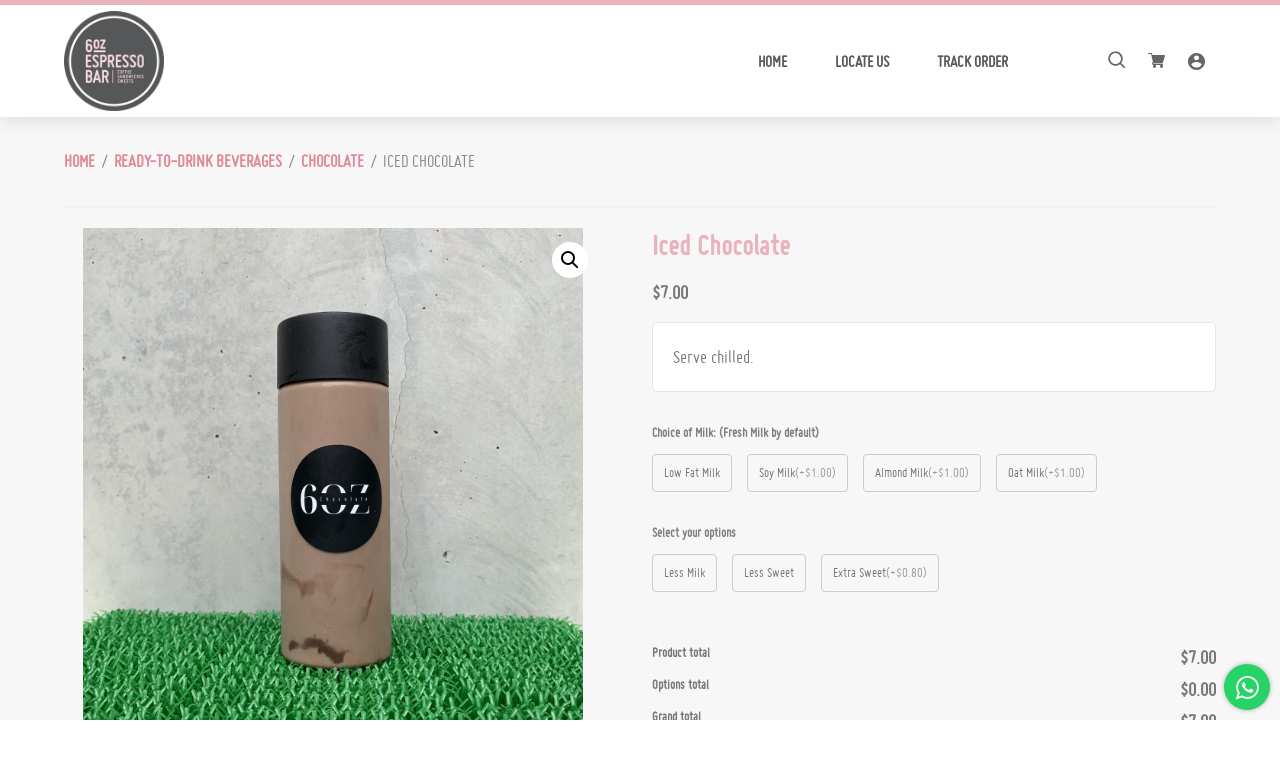

--- FILE ---
content_type: text/html; charset=UTF-8
request_url: https://6oz.com.sg/product/iced-chocolate/
body_size: 12657
content:
<!DOCTYPE html>
<html lang="en-US">
<head >
<meta charset="UTF-8" />
<meta name="viewport" content="width=device-width, initial-scale=1" />
<title>Iced Chocolate</title>
<meta name='robots' content='max-image-preview:large' />
	<style>img:is([sizes="auto" i], [sizes^="auto," i]) { contain-intrinsic-size: 3000px 1500px }</style>
	<link rel='dns-prefetch' href='//ajax.googleapis.com' />
<link rel='dns-prefetch' href='//cdnjs.cloudflare.com' />
<link rel='dns-prefetch' href='//fonts.googleapis.com' />
<link rel="alternate" type="application/rss+xml" title="6oz Espresso Bar &raquo; Feed" href="https://6oz.com.sg/feed/" />
<link rel="alternate" type="application/rss+xml" title="6oz Espresso Bar &raquo; Comments Feed" href="https://6oz.com.sg/comments/feed/" />
<link rel="canonical" href="https://6oz.com.sg/product/iced-chocolate/" />
<script type="text/javascript">
/* <![CDATA[ */
window._wpemojiSettings = {"baseUrl":"https:\/\/s.w.org\/images\/core\/emoji\/15.1.0\/72x72\/","ext":".png","svgUrl":"https:\/\/s.w.org\/images\/core\/emoji\/15.1.0\/svg\/","svgExt":".svg","source":{"concatemoji":"https:\/\/6oz.com.sg\/wp-includes\/js\/wp-emoji-release.min.js?ver=6.8.1"}};
/*! This file is auto-generated */
!function(i,n){var o,s,e;function c(e){try{var t={supportTests:e,timestamp:(new Date).valueOf()};sessionStorage.setItem(o,JSON.stringify(t))}catch(e){}}function p(e,t,n){e.clearRect(0,0,e.canvas.width,e.canvas.height),e.fillText(t,0,0);var t=new Uint32Array(e.getImageData(0,0,e.canvas.width,e.canvas.height).data),r=(e.clearRect(0,0,e.canvas.width,e.canvas.height),e.fillText(n,0,0),new Uint32Array(e.getImageData(0,0,e.canvas.width,e.canvas.height).data));return t.every(function(e,t){return e===r[t]})}function u(e,t,n){switch(t){case"flag":return n(e,"\ud83c\udff3\ufe0f\u200d\u26a7\ufe0f","\ud83c\udff3\ufe0f\u200b\u26a7\ufe0f")?!1:!n(e,"\ud83c\uddfa\ud83c\uddf3","\ud83c\uddfa\u200b\ud83c\uddf3")&&!n(e,"\ud83c\udff4\udb40\udc67\udb40\udc62\udb40\udc65\udb40\udc6e\udb40\udc67\udb40\udc7f","\ud83c\udff4\u200b\udb40\udc67\u200b\udb40\udc62\u200b\udb40\udc65\u200b\udb40\udc6e\u200b\udb40\udc67\u200b\udb40\udc7f");case"emoji":return!n(e,"\ud83d\udc26\u200d\ud83d\udd25","\ud83d\udc26\u200b\ud83d\udd25")}return!1}function f(e,t,n){var r="undefined"!=typeof WorkerGlobalScope&&self instanceof WorkerGlobalScope?new OffscreenCanvas(300,150):i.createElement("canvas"),a=r.getContext("2d",{willReadFrequently:!0}),o=(a.textBaseline="top",a.font="600 32px Arial",{});return e.forEach(function(e){o[e]=t(a,e,n)}),o}function t(e){var t=i.createElement("script");t.src=e,t.defer=!0,i.head.appendChild(t)}"undefined"!=typeof Promise&&(o="wpEmojiSettingsSupports",s=["flag","emoji"],n.supports={everything:!0,everythingExceptFlag:!0},e=new Promise(function(e){i.addEventListener("DOMContentLoaded",e,{once:!0})}),new Promise(function(t){var n=function(){try{var e=JSON.parse(sessionStorage.getItem(o));if("object"==typeof e&&"number"==typeof e.timestamp&&(new Date).valueOf()<e.timestamp+604800&&"object"==typeof e.supportTests)return e.supportTests}catch(e){}return null}();if(!n){if("undefined"!=typeof Worker&&"undefined"!=typeof OffscreenCanvas&&"undefined"!=typeof URL&&URL.createObjectURL&&"undefined"!=typeof Blob)try{var e="postMessage("+f.toString()+"("+[JSON.stringify(s),u.toString(),p.toString()].join(",")+"));",r=new Blob([e],{type:"text/javascript"}),a=new Worker(URL.createObjectURL(r),{name:"wpTestEmojiSupports"});return void(a.onmessage=function(e){c(n=e.data),a.terminate(),t(n)})}catch(e){}c(n=f(s,u,p))}t(n)}).then(function(e){for(var t in e)n.supports[t]=e[t],n.supports.everything=n.supports.everything&&n.supports[t],"flag"!==t&&(n.supports.everythingExceptFlag=n.supports.everythingExceptFlag&&n.supports[t]);n.supports.everythingExceptFlag=n.supports.everythingExceptFlag&&!n.supports.flag,n.DOMReady=!1,n.readyCallback=function(){n.DOMReady=!0}}).then(function(){return e}).then(function(){var e;n.supports.everything||(n.readyCallback(),(e=n.source||{}).concatemoji?t(e.concatemoji):e.wpemoji&&e.twemoji&&(t(e.twemoji),t(e.wpemoji)))}))}((window,document),window._wpemojiSettings);
/* ]]> */
</script>
<link rel='stylesheet' id='delivery-date-block-frontend-css' href='https://6oz.com.sg/wp-content/plugins/order-delivery-date/build/style-index.css?ver=35387e6f0732933bfa8f' type='text/css' media='all' />
<style id='wp-emoji-styles-inline-css' type='text/css'>

	img.wp-smiley, img.emoji {
		display: inline !important;
		border: none !important;
		box-shadow: none !important;
		height: 1em !important;
		width: 1em !important;
		margin: 0 0.07em !important;
		vertical-align: -0.1em !important;
		background: none !important;
		padding: 0 !important;
	}
</style>
<link rel='stylesheet' id='wp-block-library-css' href='https://6oz.com.sg/wp-includes/css/dist/block-library/style.min.css?ver=6.8.1' type='text/css' media='all' />
<style id='classic-theme-styles-inline-css' type='text/css'>
/*! This file is auto-generated */
.wp-block-button__link{color:#fff;background-color:#32373c;border-radius:9999px;box-shadow:none;text-decoration:none;padding:calc(.667em + 2px) calc(1.333em + 2px);font-size:1.125em}.wp-block-file__button{background:#32373c;color:#fff;text-decoration:none}
</style>
<style id='global-styles-inline-css' type='text/css'>
:root{--wp--preset--aspect-ratio--square: 1;--wp--preset--aspect-ratio--4-3: 4/3;--wp--preset--aspect-ratio--3-4: 3/4;--wp--preset--aspect-ratio--3-2: 3/2;--wp--preset--aspect-ratio--2-3: 2/3;--wp--preset--aspect-ratio--16-9: 16/9;--wp--preset--aspect-ratio--9-16: 9/16;--wp--preset--color--black: #000000;--wp--preset--color--cyan-bluish-gray: #abb8c3;--wp--preset--color--white: #ffffff;--wp--preset--color--pale-pink: #f78da7;--wp--preset--color--vivid-red: #cf2e2e;--wp--preset--color--luminous-vivid-orange: #ff6900;--wp--preset--color--luminous-vivid-amber: #fcb900;--wp--preset--color--light-green-cyan: #7bdcb5;--wp--preset--color--vivid-green-cyan: #00d084;--wp--preset--color--pale-cyan-blue: #8ed1fc;--wp--preset--color--vivid-cyan-blue: #0693e3;--wp--preset--color--vivid-purple: #9b51e0;--wp--preset--color--light-gray: #f5f5f5;--wp--preset--color--medium-gray: #999;--wp--preset--color--dark-gray: #333;--wp--preset--gradient--vivid-cyan-blue-to-vivid-purple: linear-gradient(135deg,rgba(6,147,227,1) 0%,rgb(155,81,224) 100%);--wp--preset--gradient--light-green-cyan-to-vivid-green-cyan: linear-gradient(135deg,rgb(122,220,180) 0%,rgb(0,208,130) 100%);--wp--preset--gradient--luminous-vivid-amber-to-luminous-vivid-orange: linear-gradient(135deg,rgba(252,185,0,1) 0%,rgba(255,105,0,1) 100%);--wp--preset--gradient--luminous-vivid-orange-to-vivid-red: linear-gradient(135deg,rgba(255,105,0,1) 0%,rgb(207,46,46) 100%);--wp--preset--gradient--very-light-gray-to-cyan-bluish-gray: linear-gradient(135deg,rgb(238,238,238) 0%,rgb(169,184,195) 100%);--wp--preset--gradient--cool-to-warm-spectrum: linear-gradient(135deg,rgb(74,234,220) 0%,rgb(151,120,209) 20%,rgb(207,42,186) 40%,rgb(238,44,130) 60%,rgb(251,105,98) 80%,rgb(254,248,76) 100%);--wp--preset--gradient--blush-light-purple: linear-gradient(135deg,rgb(255,206,236) 0%,rgb(152,150,240) 100%);--wp--preset--gradient--blush-bordeaux: linear-gradient(135deg,rgb(254,205,165) 0%,rgb(254,45,45) 50%,rgb(107,0,62) 100%);--wp--preset--gradient--luminous-dusk: linear-gradient(135deg,rgb(255,203,112) 0%,rgb(199,81,192) 50%,rgb(65,88,208) 100%);--wp--preset--gradient--pale-ocean: linear-gradient(135deg,rgb(255,245,203) 0%,rgb(182,227,212) 50%,rgb(51,167,181) 100%);--wp--preset--gradient--electric-grass: linear-gradient(135deg,rgb(202,248,128) 0%,rgb(113,206,126) 100%);--wp--preset--gradient--midnight: linear-gradient(135deg,rgb(2,3,129) 0%,rgb(40,116,252) 100%);--wp--preset--font-size--small: 12px;--wp--preset--font-size--medium: 20px;--wp--preset--font-size--large: 20px;--wp--preset--font-size--x-large: 42px;--wp--preset--font-size--normal: 16px;--wp--preset--font-size--larger: 24px;--wp--preset--spacing--20: 0.44rem;--wp--preset--spacing--30: 0.67rem;--wp--preset--spacing--40: 1rem;--wp--preset--spacing--50: 1.5rem;--wp--preset--spacing--60: 2.25rem;--wp--preset--spacing--70: 3.38rem;--wp--preset--spacing--80: 5.06rem;--wp--preset--shadow--natural: 6px 6px 9px rgba(0, 0, 0, 0.2);--wp--preset--shadow--deep: 12px 12px 50px rgba(0, 0, 0, 0.4);--wp--preset--shadow--sharp: 6px 6px 0px rgba(0, 0, 0, 0.2);--wp--preset--shadow--outlined: 6px 6px 0px -3px rgba(255, 255, 255, 1), 6px 6px rgba(0, 0, 0, 1);--wp--preset--shadow--crisp: 6px 6px 0px rgba(0, 0, 0, 1);}:where(.is-layout-flex){gap: 0.5em;}:where(.is-layout-grid){gap: 0.5em;}body .is-layout-flex{display: flex;}.is-layout-flex{flex-wrap: wrap;align-items: center;}.is-layout-flex > :is(*, div){margin: 0;}body .is-layout-grid{display: grid;}.is-layout-grid > :is(*, div){margin: 0;}:where(.wp-block-columns.is-layout-flex){gap: 2em;}:where(.wp-block-columns.is-layout-grid){gap: 2em;}:where(.wp-block-post-template.is-layout-flex){gap: 1.25em;}:where(.wp-block-post-template.is-layout-grid){gap: 1.25em;}.has-black-color{color: var(--wp--preset--color--black) !important;}.has-cyan-bluish-gray-color{color: var(--wp--preset--color--cyan-bluish-gray) !important;}.has-white-color{color: var(--wp--preset--color--white) !important;}.has-pale-pink-color{color: var(--wp--preset--color--pale-pink) !important;}.has-vivid-red-color{color: var(--wp--preset--color--vivid-red) !important;}.has-luminous-vivid-orange-color{color: var(--wp--preset--color--luminous-vivid-orange) !important;}.has-luminous-vivid-amber-color{color: var(--wp--preset--color--luminous-vivid-amber) !important;}.has-light-green-cyan-color{color: var(--wp--preset--color--light-green-cyan) !important;}.has-vivid-green-cyan-color{color: var(--wp--preset--color--vivid-green-cyan) !important;}.has-pale-cyan-blue-color{color: var(--wp--preset--color--pale-cyan-blue) !important;}.has-vivid-cyan-blue-color{color: var(--wp--preset--color--vivid-cyan-blue) !important;}.has-vivid-purple-color{color: var(--wp--preset--color--vivid-purple) !important;}.has-black-background-color{background-color: var(--wp--preset--color--black) !important;}.has-cyan-bluish-gray-background-color{background-color: var(--wp--preset--color--cyan-bluish-gray) !important;}.has-white-background-color{background-color: var(--wp--preset--color--white) !important;}.has-pale-pink-background-color{background-color: var(--wp--preset--color--pale-pink) !important;}.has-vivid-red-background-color{background-color: var(--wp--preset--color--vivid-red) !important;}.has-luminous-vivid-orange-background-color{background-color: var(--wp--preset--color--luminous-vivid-orange) !important;}.has-luminous-vivid-amber-background-color{background-color: var(--wp--preset--color--luminous-vivid-amber) !important;}.has-light-green-cyan-background-color{background-color: var(--wp--preset--color--light-green-cyan) !important;}.has-vivid-green-cyan-background-color{background-color: var(--wp--preset--color--vivid-green-cyan) !important;}.has-pale-cyan-blue-background-color{background-color: var(--wp--preset--color--pale-cyan-blue) !important;}.has-vivid-cyan-blue-background-color{background-color: var(--wp--preset--color--vivid-cyan-blue) !important;}.has-vivid-purple-background-color{background-color: var(--wp--preset--color--vivid-purple) !important;}.has-black-border-color{border-color: var(--wp--preset--color--black) !important;}.has-cyan-bluish-gray-border-color{border-color: var(--wp--preset--color--cyan-bluish-gray) !important;}.has-white-border-color{border-color: var(--wp--preset--color--white) !important;}.has-pale-pink-border-color{border-color: var(--wp--preset--color--pale-pink) !important;}.has-vivid-red-border-color{border-color: var(--wp--preset--color--vivid-red) !important;}.has-luminous-vivid-orange-border-color{border-color: var(--wp--preset--color--luminous-vivid-orange) !important;}.has-luminous-vivid-amber-border-color{border-color: var(--wp--preset--color--luminous-vivid-amber) !important;}.has-light-green-cyan-border-color{border-color: var(--wp--preset--color--light-green-cyan) !important;}.has-vivid-green-cyan-border-color{border-color: var(--wp--preset--color--vivid-green-cyan) !important;}.has-pale-cyan-blue-border-color{border-color: var(--wp--preset--color--pale-cyan-blue) !important;}.has-vivid-cyan-blue-border-color{border-color: var(--wp--preset--color--vivid-cyan-blue) !important;}.has-vivid-purple-border-color{border-color: var(--wp--preset--color--vivid-purple) !important;}.has-vivid-cyan-blue-to-vivid-purple-gradient-background{background: var(--wp--preset--gradient--vivid-cyan-blue-to-vivid-purple) !important;}.has-light-green-cyan-to-vivid-green-cyan-gradient-background{background: var(--wp--preset--gradient--light-green-cyan-to-vivid-green-cyan) !important;}.has-luminous-vivid-amber-to-luminous-vivid-orange-gradient-background{background: var(--wp--preset--gradient--luminous-vivid-amber-to-luminous-vivid-orange) !important;}.has-luminous-vivid-orange-to-vivid-red-gradient-background{background: var(--wp--preset--gradient--luminous-vivid-orange-to-vivid-red) !important;}.has-very-light-gray-to-cyan-bluish-gray-gradient-background{background: var(--wp--preset--gradient--very-light-gray-to-cyan-bluish-gray) !important;}.has-cool-to-warm-spectrum-gradient-background{background: var(--wp--preset--gradient--cool-to-warm-spectrum) !important;}.has-blush-light-purple-gradient-background{background: var(--wp--preset--gradient--blush-light-purple) !important;}.has-blush-bordeaux-gradient-background{background: var(--wp--preset--gradient--blush-bordeaux) !important;}.has-luminous-dusk-gradient-background{background: var(--wp--preset--gradient--luminous-dusk) !important;}.has-pale-ocean-gradient-background{background: var(--wp--preset--gradient--pale-ocean) !important;}.has-electric-grass-gradient-background{background: var(--wp--preset--gradient--electric-grass) !important;}.has-midnight-gradient-background{background: var(--wp--preset--gradient--midnight) !important;}.has-small-font-size{font-size: var(--wp--preset--font-size--small) !important;}.has-medium-font-size{font-size: var(--wp--preset--font-size--medium) !important;}.has-large-font-size{font-size: var(--wp--preset--font-size--large) !important;}.has-x-large-font-size{font-size: var(--wp--preset--font-size--x-large) !important;}
:where(.wp-block-post-template.is-layout-flex){gap: 1.25em;}:where(.wp-block-post-template.is-layout-grid){gap: 1.25em;}
:where(.wp-block-columns.is-layout-flex){gap: 2em;}:where(.wp-block-columns.is-layout-grid){gap: 2em;}
:root :where(.wp-block-pullquote){font-size: 1.5em;line-height: 1.6;}
</style>
<link rel='stylesheet' id='contact-form-7-css' href='https://6oz.com.sg/wp-content/plugins/contact-form-7/includes/css/styles.css?ver=6.0.6' type='text/css' media='all' />
<link rel='stylesheet' id='photoswipe-css' href='https://6oz.com.sg/wp-content/plugins/woocommerce/assets/css/photoswipe/photoswipe.min.css?ver=9.8.5' type='text/css' media='all' />
<link rel='stylesheet' id='photoswipe-default-skin-css' href='https://6oz.com.sg/wp-content/plugins/woocommerce/assets/css/photoswipe/default-skin/default-skin.min.css?ver=9.8.5' type='text/css' media='all' />
<style id='woocommerce-inline-inline-css' type='text/css'>
.woocommerce form .form-row .required { visibility: visible; }
</style>
<link rel='stylesheet' id='brands-styles-css' href='https://6oz.com.sg/wp-content/plugins/woocommerce/assets/css/brands.css?ver=9.8.5' type='text/css' media='all' />
<link rel='stylesheet' id='genesis-sample-fonts-css' href='//fonts.googleapis.com/css?family=Roboto%3A400%2C700&#038;display=swap&#038;ver=2.7.4' type='text/css' media='all' />
<link rel='stylesheet' id='dashicons-css' href='https://6oz.com.sg/wp-includes/css/dashicons.min.css?ver=6.8.1' type='text/css' media='all' />
<link rel='stylesheet' id='stripe_styles-css' href='https://6oz.com.sg/wp-content/plugins/woocommerce-gateway-stripe/assets/css/stripe-styles.css?ver=9.5.2' type='text/css' media='all' />
<link rel='stylesheet' id='genesis-sample-css' href='https://6oz.com.sg/wp-content/themes/default-order-theme/style.css?ver=2.7.4' type='text/css' media='all' />
<link rel='stylesheet' id='wapf-frontend-css' href='https://6oz.com.sg/wp-content/plugins/advanced-product-fields-for-woocommerce-pro/assets/css/frontend.min.css?ver=1.9.7' type='text/css' media='all' />
<script type="text/javascript" src="//ajax.googleapis.com/ajax/libs/jquery/2.2.4/jquery.min.js?ver=6.8.1" id="jquery-js"></script>
<script type="text/javascript" src="https://6oz.com.sg/wp-content/plugins/woocommerce/assets/js/zoom/jquery.zoom.min.js?ver=1.7.21-wc.9.8.5" id="zoom-js" defer="defer" data-wp-strategy="defer"></script>
<script type="text/javascript" src="https://6oz.com.sg/wp-content/plugins/woocommerce/assets/js/flexslider/jquery.flexslider.min.js?ver=2.7.2-wc.9.8.5" id="flexslider-js" defer="defer" data-wp-strategy="defer"></script>
<script type="text/javascript" src="https://6oz.com.sg/wp-content/plugins/woocommerce/assets/js/photoswipe/photoswipe.min.js?ver=4.1.1-wc.9.8.5" id="photoswipe-js" defer="defer" data-wp-strategy="defer"></script>
<script type="text/javascript" src="https://6oz.com.sg/wp-content/plugins/woocommerce/assets/js/photoswipe/photoswipe-ui-default.min.js?ver=4.1.1-wc.9.8.5" id="photoswipe-ui-default-js" defer="defer" data-wp-strategy="defer"></script>
<script type="text/javascript" id="wc-single-product-js-extra">
/* <![CDATA[ */
var wc_single_product_params = {"i18n_required_rating_text":"Please select a rating","i18n_rating_options":["1 of 5 stars","2 of 5 stars","3 of 5 stars","4 of 5 stars","5 of 5 stars"],"i18n_product_gallery_trigger_text":"View full-screen image gallery","review_rating_required":"yes","flexslider":{"rtl":false,"animation":"slide","smoothHeight":true,"directionNav":false,"controlNav":"thumbnails","slideshow":false,"animationSpeed":500,"animationLoop":false,"allowOneSlide":false},"zoom_enabled":"1","zoom_options":[],"photoswipe_enabled":"1","photoswipe_options":{"shareEl":false,"closeOnScroll":false,"history":false,"hideAnimationDuration":0,"showAnimationDuration":0},"flexslider_enabled":"1"};
/* ]]> */
</script>
<script type="text/javascript" src="https://6oz.com.sg/wp-content/plugins/woocommerce/assets/js/frontend/single-product.min.js?ver=9.8.5" id="wc-single-product-js" defer="defer" data-wp-strategy="defer"></script>
<script type="text/javascript" src="https://6oz.com.sg/wp-content/plugins/woocommerce/assets/js/jquery-blockui/jquery.blockUI.min.js?ver=2.7.0-wc.9.8.5" id="jquery-blockui-js" defer="defer" data-wp-strategy="defer"></script>
<script type="text/javascript" src="https://6oz.com.sg/wp-content/plugins/woocommerce/assets/js/js-cookie/js.cookie.min.js?ver=2.1.4-wc.9.8.5" id="js-cookie-js" defer="defer" data-wp-strategy="defer"></script>
<script type="text/javascript" id="woocommerce-js-extra">
/* <![CDATA[ */
var woocommerce_params = {"ajax_url":"\/wp-admin\/admin-ajax.php","wc_ajax_url":"\/?wc-ajax=%%endpoint%%","i18n_password_show":"Show password","i18n_password_hide":"Hide password"};
/* ]]> */
</script>
<script type="text/javascript" src="https://6oz.com.sg/wp-content/plugins/woocommerce/assets/js/frontend/woocommerce.min.js?ver=9.8.5" id="woocommerce-js" defer="defer" data-wp-strategy="defer"></script>
<script type="text/javascript" id="woocommerce-tokenization-form-js-extra">
/* <![CDATA[ */
var wc_tokenization_form_params = {"is_registration_required":"","is_logged_in":""};
/* ]]> */
</script>
<script type="text/javascript" src="https://6oz.com.sg/wp-content/plugins/woocommerce/assets/js/frontend/tokenization-form.min.js?ver=9.8.5" id="woocommerce-tokenization-form-js"></script>
<script type="text/javascript" src="https://6oz.com.sg/wp-content/plugins/order-delivery-date/assets/js/tyche.js?ver=12.4.1" id="orddd_tyche-js"></script>
<link rel="https://api.w.org/" href="https://6oz.com.sg/wp-json/" /><link rel="alternate" title="JSON" type="application/json" href="https://6oz.com.sg/wp-json/wp/v2/product/124" /><link rel="EditURI" type="application/rsd+xml" title="RSD" href="https://6oz.com.sg/xmlrpc.php?rsd" />
<link rel="alternate" title="oEmbed (JSON)" type="application/json+oembed" href="https://6oz.com.sg/wp-json/oembed/1.0/embed?url=https%3A%2F%2F6oz.com.sg%2Fproduct%2Ficed-chocolate%2F" />
<link rel="alternate" title="oEmbed (XML)" type="text/xml+oembed" href="https://6oz.com.sg/wp-json/oembed/1.0/embed?url=https%3A%2F%2F6oz.com.sg%2Fproduct%2Ficed-chocolate%2F&#038;format=xml" />
<link rel="pingback" href="https://6oz.com.sg/xmlrpc.php" />
<!-- Global site tag (gtag.js) - Google Analytics -->
<script async src="https://www.googletagmanager.com/gtag/js?id=UA-169301460-1"></script>
<script>
  window.dataLayer = window.dataLayer || [];
  function gtag(){dataLayer.push(arguments);}
  gtag('js', new Date());

  gtag('config', 'UA-169301460-1');
</script>	<noscript><style>.woocommerce-product-gallery{ opacity: 1 !important; }</style></noscript>
	<style type="text/css">.recentcomments a{display:inline !important;padding:0 !important;margin:0 !important;}</style><link rel="icon" href="https://6oz.com.sg/wp-content/uploads/favicon-32x32.png" sizes="32x32" />
<link rel="icon" href="https://6oz.com.sg/wp-content/uploads/favicon-300x300.png" sizes="192x192" />
<link rel="apple-touch-icon" href="https://6oz.com.sg/wp-content/uploads/favicon-180x180.png" />
<meta name="msapplication-TileImage" content="https://6oz.com.sg/wp-content/uploads/favicon-300x300.png" />
		<style type="text/css" id="wp-custom-css">
			fieldset {
border-width:0;}		</style>
		</head>
<body class="wp-singular product-template-default single single-product postid-124 wp-custom-logo wp-embed-responsive wp-theme-genesis wp-child-theme-default-order-theme theme-genesis woocommerce woocommerce-page woocommerce-no-js full-width-content genesis-breadcrumbs-hidden genesis-footer-widgets-hidden" itemscope itemtype="https://schema.org/WebPage"><div class="site-container"><ul class="genesis-skip-link"><li><a href="#genesis-nav-primary" class="screen-reader-shortcut"> Skip to primary navigation</a></li><li><a href="#genesis-content" class="screen-reader-shortcut"> Skip to main content</a></li></ul><header class="site-header" itemscope itemtype="https://schema.org/WPHeader"><div class="wrap"><div class="title-area"><a href="https://6oz.com.sg/" class="custom-logo-link" rel="home"><img width="220" height="220" src="https://6oz.com.sg/wp-content/uploads/logo.png" class="custom-logo" alt="6oz Espresso Bar" decoding="async" srcset="https://6oz.com.sg/wp-content/uploads/logo.png 220w, https://6oz.com.sg/wp-content/uploads/logo-150x150.png 150w, https://6oz.com.sg/wp-content/uploads/logo-180x180.png 180w, https://6oz.com.sg/wp-content/uploads/logo-32x32.png 32w" sizes="(max-width: 220px) 100vw, 220px" /></a><p class="site-title" itemprop="headline"><a href="https://6oz.com.sg/">6oz Espresso Bar</a></p></div><div class="widget-area header-widget-area">
    
    <form role="search" method="get" class="woocommerce-product-search" action="https://6oz.com.sg/">
    	<label class="screen-reader-text" for="woocommerce-product-search-field-0">Search for:</label>

    	<input type="search" id="woocommerce-product-search-field" class="search-field" placeholder="Search products" value="" name="s">
    	<button id="woocommerce-product-search-button" class="woo-search-button header-icon-button" type="submit" value="Search" disabled><i class="icon icon-zoom-2"></i></button>

    	<input type="hidden" name="post_type" value="product" />
    </form>
  
    <button id="interactive-cart-activate" class="header-icon-button">
      <i class="icon icon-shopping-cart"></i>

      
    </button>

    <a class="my-account-button header-icon-button" href="https://6oz.com.sg/my-account/">
      <i class="icon icon-account"></i>
    </a>
  </div><nav class="nav-primary" aria-label="Main" itemscope itemtype="https://schema.org/SiteNavigationElement" id="genesis-nav-primary"><div class="wrap"><ul id="menu-main" class="menu genesis-nav-menu menu-primary js-superfish"><li id="menu-item-12" class="menu-item menu-item-type-post_type menu-item-object-page menu-item-home current_page_parent menu-item-12"><a href="https://6oz.com.sg/" itemprop="url"><span itemprop="name">Home</span></a></li>
<li id="menu-item-18" class="menu-item menu-item-type-post_type menu-item-object-page menu-item-18"><a href="https://6oz.com.sg/contact/" itemprop="url"><span itemprop="name">Locate Us</span></a></li>
<li id="menu-item-55" class="menu-item menu-item-type-post_type menu-item-object-page menu-item-55"><a href="https://6oz.com.sg/track-your-order/" itemprop="url"><span itemprop="name">Track Order</span></a></li>
</ul></div></nav></div></header><main class="content" id="genesis-content">
	<div class="product-primary-information">

	<nav class="woocommerce-breadcrumb" aria-label="Breadcrumb"><a href="https://6oz.com.sg">Home</a>&nbsp; &#47; &nbsp;<a href="https://6oz.com.sg/product-category/r-t-d-beverages/">READY-TO-DRINK BEVERAGES</a>&nbsp; &#47; &nbsp;<a href="https://6oz.com.sg/product-category/r-t-d-beverages/chocolate/">Chocolate</a>&nbsp; &#47; &nbsp;Iced Chocolate</nav>
		
		<div id="product-124" class="post-124 product type-product status-publish has-post-thumbnail product_cat-chocolate product_cat-r-t-d-beverages entry first instock shipping-taxable purchasable product-type-simple">

			<div class="woocommerce-product-gallery woocommerce-product-gallery--with-images woocommerce-product-gallery--columns-4 images" data-columns="4" style="opacity: 0; transition: opacity .25s ease-in-out;">
	<div class="woocommerce-product-gallery__wrapper">
		<div data-wapf-att-id="961" data-thumb="https://6oz.com.sg/wp-content/uploads/IMG_1980-180x180.png" data-thumb-alt="Iced Chocolate" data-thumb-srcset="https://6oz.com.sg/wp-content/uploads/IMG_1980-180x180.png 180w, https://6oz.com.sg/wp-content/uploads/IMG_1980-300x300.png 300w, https://6oz.com.sg/wp-content/uploads/IMG_1980-1024x1024.png 1024w, https://6oz.com.sg/wp-content/uploads/IMG_1980-150x150.png 150w, https://6oz.com.sg/wp-content/uploads/IMG_1980-768x768.png 768w, https://6oz.com.sg/wp-content/uploads/IMG_1980-1536x1536.png 1536w, https://6oz.com.sg/wp-content/uploads/IMG_1980-2048x2048.png 2048w, https://6oz.com.sg/wp-content/uploads/IMG_1980-500x500.png 500w, https://6oz.com.sg/wp-content/uploads/IMG_1980-655x655.png 655w, https://6oz.com.sg/wp-content/uploads/IMG_1980-32x32.png 32w"  data-thumb-sizes="(max-width: 180px) 100vw, 180px" class="woocommerce-product-gallery__image"><a href="https://6oz.com.sg/wp-content/uploads/IMG_1980.png"><img width="655" height="655" src="https://6oz.com.sg/wp-content/uploads/IMG_1980-655x655.png" class="wp-post-image" alt="Iced Chocolate" data-caption="" data-src="https://6oz.com.sg/wp-content/uploads/IMG_1980.png" data-large_image="https://6oz.com.sg/wp-content/uploads/IMG_1980.png" data-large_image_width="2550" data-large_image_height="2550" decoding="async" srcset="https://6oz.com.sg/wp-content/uploads/IMG_1980-655x655.png 655w, https://6oz.com.sg/wp-content/uploads/IMG_1980-300x300.png 300w, https://6oz.com.sg/wp-content/uploads/IMG_1980-1024x1024.png 1024w, https://6oz.com.sg/wp-content/uploads/IMG_1980-150x150.png 150w, https://6oz.com.sg/wp-content/uploads/IMG_1980-768x768.png 768w, https://6oz.com.sg/wp-content/uploads/IMG_1980-1536x1536.png 1536w, https://6oz.com.sg/wp-content/uploads/IMG_1980-2048x2048.png 2048w, https://6oz.com.sg/wp-content/uploads/IMG_1980-500x500.png 500w, https://6oz.com.sg/wp-content/uploads/IMG_1980-180x180.png 180w, https://6oz.com.sg/wp-content/uploads/IMG_1980-32x32.png 32w" sizes="(max-width: 655px) 100vw, 655px" /></a></div>	</div>
</div>

				<div class="summary">
					<h1 class="product_title entry-title">Iced Chocolate</h1><p class="price"><span class="woocommerce-Price-amount amount"><bdi><span class="woocommerce-Price-currencySymbol">&#36;</span>7.00</bdi></span></p>
<div class="woocommerce-product-details__short-description">
	<p>Serve chilled.</p>
</div>

	
	<form class="cart" action="https://6oz.com.sg/product/iced-chocolate/" method="post" enctype='multipart/form-data'>
		<div class="wapf-wrapper">
<div
    class="wapf-field-group"
    data-group="340"
    data-variables="[]"
    >
    <div class="wapf-field-container wapf-field-text-swatch" style="width:100%;" for="5ee43db3917cf" ><div class="wapf-field-label wapf--above"><label><span>Choice of Milk: (Fresh Milk by default)</span></label></div><div class="wapf-field-input"><div class="wapf-swatch-wrapper" data-is-required=""><input type="hidden" class="wapf-tf-h" data-fid="5ee43db3917cf" value="0" name="wapf[field_5ee43db3917cf]" /><div class="wapf-swatch wapf-swatch--text">Low Fat Milk <input autocomplete="off" type="radio" id="wapf_field_5ee43db3917cf_j7o5q" name="wapf[field_5ee43db3917cf]" class="wapf-input" data-field-id="5ee43db3917cf" value="j7o5q" data-wapf-label="Low Fat Milk" data-is-required /></div><div class="has-pricing wapf-swatch wapf-swatch--text">Soy Milk <span class="wapf-pricing-hint">(<span class="wapf-addon-price">+&#36;1.00</span>)</span><input autocomplete="off" type="radio" id="wapf_field_5ee43db3917cf_n0pdh" name="wapf[field_5ee43db3917cf]" class="wapf-input" data-field-id="5ee43db3917cf" value="n0pdh" data-wapf-label="Soy Milk" data-is-required data-wapf-pricetype="qt" data-wapf-price="1" /></div><div class="has-pricing wapf-swatch wapf-swatch--text">Almond Milk <span class="wapf-pricing-hint">(<span class="wapf-addon-price">+&#36;1.00</span>)</span><input autocomplete="off" type="radio" id="wapf_field_5ee43db3917cf_88ah8" name="wapf[field_5ee43db3917cf]" class="wapf-input" data-field-id="5ee43db3917cf" value="88ah8" data-wapf-label="Almond Milk" data-is-required data-wapf-pricetype="qt" data-wapf-price="1" /></div><div class="has-pricing wapf-swatch wapf-swatch--text">Oat Milk <span class="wapf-pricing-hint">(<span class="wapf-addon-price">+&#36;1.00</span>)</span><input autocomplete="off" type="radio" id="wapf_field_5ee43db3917cf_4hy9d" name="wapf[field_5ee43db3917cf]" class="wapf-input" data-field-id="5ee43db3917cf" value="4hy9d" data-wapf-label="Oat Milk" data-is-required data-wapf-pricetype="qt" data-wapf-price="1" /></div></div></div></div>
</div>
<div
    class="wapf-field-group"
    data-group="248"
    data-variables="[]"
    >
    <div class="wapf-field-container wapf-field-multi-text-swatch" style="width:100%;" for="5ed204e6bad50" ><div class="wapf-field-label wapf--above"><label><span>Select your options</span></label></div><div class="wapf-field-input"><div class="wapf-swatch-wrapper" data-is-required=""><input type="hidden" class="wapf-tf-h" data-fid="5ed204e6bad50" value="0" name="wapf[field_5ed204e6bad50][]" /><div class="wapf-swatch wapf-swatch--text">Less Milk <input autocomplete="off" type="checkbox" id="wapf_field_5ed204e6bad50_dutpx" name="wapf[field_5ed204e6bad50][]" class="wapf-input" data-field-id="5ed204e6bad50" value="dutpx" data-wapf-label="Less Milk" data-is-required /></div><div class="wapf-swatch wapf-swatch--text">Less Sweet <input autocomplete="off" type="checkbox" id="wapf_field_5ed204e6bad50_oximc" name="wapf[field_5ed204e6bad50][]" class="wapf-input" data-field-id="5ed204e6bad50" value="oximc" data-wapf-label="Less Sweet" data-is-required /></div><div class="has-pricing wapf-swatch wapf-swatch--text">Extra Sweet <span class="wapf-pricing-hint">(<span class="wapf-addon-price">+&#36;0.80</span>)</span><input autocomplete="off" type="checkbox" id="wapf_field_5ed204e6bad50_tywla" name="wapf[field_5ed204e6bad50][]" class="wapf-input" data-field-id="5ed204e6bad50" value="tywla" data-wapf-label="Extra Sweet" data-is-required data-wapf-pricetype="qt" data-wapf-price="0.8" /></div></div></div></div>
</div><input type="hidden" value="340,248" name="wapf_field_groups"/></div><div class="wapf-product-totals" data-product-id="124" data-product-type="simple" data-product-price="7">
    <div class="wapf--inner">
        <div>
            <span>Product total</span>
            <span class="wapf-total wapf-product-total price amount"></span>
        </div>
        <div>
            <span>Options total</span>
            <span class="wapf-total wapf-options-total price amount"></span>
        </div>
        <div>
            <span>Grand total</span>
            <span class="wapf-total wapf-grand-total price amount"></span>
        </div>
    </div>
</div>
		<button type="button" class="minus btn btn-1-light" >-</button><div class="quantity">
		<label class="screen-reader-text" for="quantity_696c3e6b0271b">Iced Chocolate quantity</label>
	<input
		type="number"
				id="quantity_696c3e6b0271b"
		class="input-text qty text"
		name="quantity"
		value="1"
		aria-label="Product quantity"
				min="1"
		max=""
					step="1"
			placeholder=""
			inputmode="numeric"
			autocomplete="off"
			/>
	</div>
<button type="button" class="plus btn btn-1-light" >+</button>
		<button type="submit" name="add-to-cart" value="124" class="single_add_to_cart_button button alt">Add to cart</button>

			</form>

	<div class="woocommerce-notices-wrapper"></div>
				</div>

		</div>
	</div>

	
	<section class="related products">

					<h2>Related products</h2>
				<ul class="products columns-4">

			
					<li class="entry product type-product post-102 status-publish first instock product_cat-r-t-d-beverages product_cat-coffee has-post-thumbnail shipping-taxable purchasable product-type-simple">
	<a href="https://6oz.com.sg/product/cold-cafe-mocha/" class="woocommerce-LoopProduct-link woocommerce-loop-product__link"><img width="500" height="500" src="https://6oz.com.sg/wp-content/uploads/IMG_1979-500x500.png" class="attachment-woocommerce_thumbnail size-woocommerce_thumbnail" alt="Cold Cafe Mocha" decoding="async" loading="lazy" srcset="https://6oz.com.sg/wp-content/uploads/IMG_1979-500x500.png 500w, https://6oz.com.sg/wp-content/uploads/IMG_1979-300x300.png 300w, https://6oz.com.sg/wp-content/uploads/IMG_1979-1024x1024.png 1024w, https://6oz.com.sg/wp-content/uploads/IMG_1979-150x150.png 150w, https://6oz.com.sg/wp-content/uploads/IMG_1979-768x768.png 768w, https://6oz.com.sg/wp-content/uploads/IMG_1979-1536x1536.png 1536w, https://6oz.com.sg/wp-content/uploads/IMG_1979-2048x2048.png 2048w, https://6oz.com.sg/wp-content/uploads/IMG_1979-655x655.png 655w, https://6oz.com.sg/wp-content/uploads/IMG_1979-180x180.png 180w, https://6oz.com.sg/wp-content/uploads/IMG_1979-32x32.png 32w" sizes="auto, (max-width: 500px) 100vw, 500px" /><h2 class="woocommerce-loop-product__title">Cold Cafe Mocha</h2>
	<span class="price"><span class="woocommerce-Price-amount amount"><bdi><span class="woocommerce-Price-currencySymbol">&#36;</span>7.00</bdi></span></span>
</a></li>

			
					<li class="entry product type-product post-130 status-publish instock product_cat-r-t-d-beverages product_cat-others has-post-thumbnail shipping-taxable purchasable product-type-simple">
	<a href="https://6oz.com.sg/product/strawberry-soda/" class="woocommerce-LoopProduct-link woocommerce-loop-product__link"><img width="500" height="500" src="https://6oz.com.sg/wp-content/uploads/Strawberry20Soda-500x500.jpg" class="attachment-woocommerce_thumbnail size-woocommerce_thumbnail" alt="Strawberry Soda" decoding="async" loading="lazy" srcset="https://6oz.com.sg/wp-content/uploads/Strawberry20Soda-500x500.jpg 500w, https://6oz.com.sg/wp-content/uploads/Strawberry20Soda-300x300.jpg 300w, https://6oz.com.sg/wp-content/uploads/Strawberry20Soda-150x150.jpg 150w, https://6oz.com.sg/wp-content/uploads/Strawberry20Soda-768x768.jpg 768w, https://6oz.com.sg/wp-content/uploads/Strawberry20Soda-655x655.jpg 655w, https://6oz.com.sg/wp-content/uploads/Strawberry20Soda-180x180.jpg 180w, https://6oz.com.sg/wp-content/uploads/Strawberry20Soda-32x32.jpg 32w, https://6oz.com.sg/wp-content/uploads/Strawberry20Soda.jpg 1000w" sizes="auto, (max-width: 500px) 100vw, 500px" /><h2 class="woocommerce-loop-product__title">Strawberry Soda</h2>
	<span class="price"><span class="woocommerce-Price-amount amount"><bdi><span class="woocommerce-Price-currencySymbol">&#36;</span>5.50</bdi></span></span>
</a></li>

			
					<li class="entry product type-product post-92 status-publish instock product_cat-r-t-d-beverages product_cat-coffee has-post-thumbnail shipping-taxable purchasable product-type-simple">
	<a href="https://6oz.com.sg/product/vanilla-latte/" class="woocommerce-LoopProduct-link woocommerce-loop-product__link"><img width="500" height="500" src="https://6oz.com.sg/wp-content/uploads/Flavoured20Latte-500x500.jpg" class="attachment-woocommerce_thumbnail size-woocommerce_thumbnail" alt="Vanilla Latte" decoding="async" loading="lazy" srcset="https://6oz.com.sg/wp-content/uploads/Flavoured20Latte-500x500.jpg 500w, https://6oz.com.sg/wp-content/uploads/Flavoured20Latte-300x300.jpg 300w, https://6oz.com.sg/wp-content/uploads/Flavoured20Latte-150x150.jpg 150w, https://6oz.com.sg/wp-content/uploads/Flavoured20Latte-768x768.jpg 768w, https://6oz.com.sg/wp-content/uploads/Flavoured20Latte-655x655.jpg 655w, https://6oz.com.sg/wp-content/uploads/Flavoured20Latte-180x180.jpg 180w, https://6oz.com.sg/wp-content/uploads/Flavoured20Latte-32x32.jpg 32w, https://6oz.com.sg/wp-content/uploads/Flavoured20Latte.jpg 1000w" sizes="auto, (max-width: 500px) 100vw, 500px" /><h2 class="woocommerce-loop-product__title">Vanilla Latte</h2>
	<span class="price"><span class="woocommerce-Price-amount amount"><bdi><span class="woocommerce-Price-currencySymbol">&#36;</span>6.80</bdi></span></span>
</a></li>

			
					<li class="entry product type-product post-96 status-publish last instock product_cat-r-t-d-beverages product_cat-coffee has-post-thumbnail shipping-taxable purchasable product-type-simple">
	<a href="https://6oz.com.sg/product/espresso-tonic/" class="woocommerce-LoopProduct-link woocommerce-loop-product__link"><img width="500" height="500" src="https://6oz.com.sg/wp-content/uploads/Espresso20Tonic-500x500.jpg" class="attachment-woocommerce_thumbnail size-woocommerce_thumbnail" alt="Espresso Tonic" decoding="async" loading="lazy" srcset="https://6oz.com.sg/wp-content/uploads/Espresso20Tonic-500x500.jpg 500w, https://6oz.com.sg/wp-content/uploads/Espresso20Tonic-300x300.jpg 300w, https://6oz.com.sg/wp-content/uploads/Espresso20Tonic-150x150.jpg 150w, https://6oz.com.sg/wp-content/uploads/Espresso20Tonic-768x768.jpg 768w, https://6oz.com.sg/wp-content/uploads/Espresso20Tonic-655x655.jpg 655w, https://6oz.com.sg/wp-content/uploads/Espresso20Tonic-180x180.jpg 180w, https://6oz.com.sg/wp-content/uploads/Espresso20Tonic-32x32.jpg 32w, https://6oz.com.sg/wp-content/uploads/Espresso20Tonic.jpg 1000w" sizes="auto, (max-width: 500px) 100vw, 500px" /><h2 class="woocommerce-loop-product__title">Espresso Tonic</h2>
	<span class="price"><span class="woocommerce-Price-amount amount"><bdi><span class="woocommerce-Price-currencySymbol">&#36;</span>7.00</bdi></span></span>
</a></li>

			
		</ul>

	</section>
	
	</main>
    <div class="interactive-cart-wrapper" id="interactive-cart-wrapper">
      <div class="interactive-cart__bg"></div>
      <div class="interactive-cart">
        <header class="interactive-cart-header">
          <button class="interactive-cart-close"><i class="icon icon-ic_arrow_back_36px"></i></button>
          <h3>
            <a href="https://6oz.com.sg/cart/">Your Cart</a>
          </h3>
        </header>

        <div class="interactive-cart-items">

                      <p class="no-product-text">No products are in your cart.<br> <a href="https://6oz.com.sg/">Click here</a> to browse all our products or <a class="interactive-cart-close" href="#">close cart</a>.</p>
                  </div>

        <div class="interactive-cart-summary">
          <div><label>Subtotal</label><p class="interactive-cart-summary__subtotal"><span class="woocommerce-Price-amount amount"><bdi><span class="woocommerce-Price-currencySymbol">&#36;</span>0.00</bdi></span></p></div>
                                        <div><label>Total</label><p class="interactive-cart-summary__total"><span class="woocommerce-Price-amount amount"><bdi><span class="woocommerce-Price-currencySymbol">&#36;</span>0.00</bdi></span></p></div>
          <section class="interactive-cart-summary__buttons">
            <a href="https://6oz.com.sg/cart/" class="btn-large btn-1"><i class="icon icon-shopping-cart"></i> Edit cart</a>
            <a href="https://6oz.com.sg/checkout/" class="btn-large btn-1"><i class="icon icon-lock"></i> Secure Checkout</a>
          </section>
        </div>

      </div>
    </div>

    <footer class="site-footer" itemscope itemtype="https://schema.org/WPFooter"><div class="wrap"><p>Copyright &#x000A9;&nbsp;2026 All rights reserved 6oz Espresso Bar <div style="color:#dddddd;text-transform:uppercase;font-size:70%;font-weight:bold">Done by <a style="color:#dddddd;text-decoration:none" target="_blank" rel="noopener" href="https://co-enterprise.com.sg">C.O. Enterprise</a></div></p><a class="floating-whatsapp-button" href="https://wa.me/6588332866?text=Hello there, I would like to enquire about "><i class="icon icon-whatsapp-logo"></i></a></div></footer></div><script type="speculationrules">
{"prefetch":[{"source":"document","where":{"and":[{"href_matches":"\/*"},{"not":{"href_matches":["\/wp-*.php","\/wp-admin\/*","\/wp-content\/uploads\/*","\/wp-content\/*","\/wp-content\/plugins\/*","\/wp-content\/themes\/default-order-theme\/*","\/wp-content\/themes\/genesis\/*","\/*\\?(.+)"]}},{"not":{"selector_matches":"a[rel~=\"nofollow\"]"}},{"not":{"selector_matches":".no-prefetch, .no-prefetch a"}}]},"eagerness":"conservative"}]}
</script>
<style type="text/css">
			.holidays {
				background-color:  !important; 
			}

			.booked_dates {
				background-color: #b2b2b2 !important;
			}

			.cut_off_time_over {
				background-color:  !important;
			}

			.available-deliveries, .available-deliveries a {
				background: #f4d4d4 !important;
			}

			.partially-booked, .partially-booked a {
				background: linear-gradient(to bottom right, #b2b2b259 0%, #b2b2b259 50%, #f4d4d4 50%, #f4d4d4 100%) !important;
			}
		</style><script type="application/ld+json">{"@context":"https:\/\/schema.org\/","@graph":[{"@context":"https:\/\/schema.org\/","@type":"BreadcrumbList","itemListElement":[{"@type":"ListItem","position":1,"item":{"name":"Home","@id":"https:\/\/6oz.com.sg"}},{"@type":"ListItem","position":2,"item":{"name":"READY-TO-DRINK BEVERAGES","@id":"https:\/\/6oz.com.sg\/product-category\/r-t-d-beverages\/"}},{"@type":"ListItem","position":3,"item":{"name":"Chocolate","@id":"https:\/\/6oz.com.sg\/product-category\/r-t-d-beverages\/chocolate\/"}},{"@type":"ListItem","position":4,"item":{"name":"Iced Chocolate","@id":"https:\/\/6oz.com.sg\/product\/iced-chocolate\/"}}]},{"@context":"https:\/\/schema.org\/","@type":"Product","@id":"https:\/\/6oz.com.sg\/product\/iced-chocolate\/#product","name":"Iced Chocolate","url":"https:\/\/6oz.com.sg\/product\/iced-chocolate\/","description":"Serve chilled.","image":"https:\/\/6oz.com.sg\/wp-content\/uploads\/IMG_1980.png","sku":"ICED-CHOCOLATE","offers":[{"@type":"Offer","priceSpecification":[{"@type":"UnitPriceSpecification","price":"7.00","priceCurrency":"SGD","valueAddedTaxIncluded":false,"validThrough":"2027-12-31"}],"priceValidUntil":"2027-12-31","availability":"http:\/\/schema.org\/InStock","url":"https:\/\/6oz.com.sg\/product\/iced-chocolate\/","seller":{"@type":"Organization","name":"6oz Espresso Bar","url":"https:\/\/6oz.com.sg"}}]}]}</script>
<div class="pswp" tabindex="-1" role="dialog" aria-modal="true" aria-hidden="true">
	<div class="pswp__bg"></div>
	<div class="pswp__scroll-wrap">
		<div class="pswp__container">
			<div class="pswp__item"></div>
			<div class="pswp__item"></div>
			<div class="pswp__item"></div>
		</div>
		<div class="pswp__ui pswp__ui--hidden">
			<div class="pswp__top-bar">
				<div class="pswp__counter"></div>
				<button class="pswp__button pswp__button--zoom" aria-label="Zoom in/out"></button>
				<button class="pswp__button pswp__button--fs" aria-label="Toggle fullscreen"></button>
				<button class="pswp__button pswp__button--share" aria-label="Share"></button>
				<button class="pswp__button pswp__button--close" aria-label="Close (Esc)"></button>
				<div class="pswp__preloader">
					<div class="pswp__preloader__icn">
						<div class="pswp__preloader__cut">
							<div class="pswp__preloader__donut"></div>
						</div>
					</div>
				</div>
			</div>
			<div class="pswp__share-modal pswp__share-modal--hidden pswp__single-tap">
				<div class="pswp__share-tooltip"></div>
			</div>
			<button class="pswp__button pswp__button--arrow--left" aria-label="Previous (arrow left)"></button>
			<button class="pswp__button pswp__button--arrow--right" aria-label="Next (arrow right)"></button>
			<div class="pswp__caption">
				<div class="pswp__caption__center"></div>
			</div>
		</div>
	</div>
</div>
	<script type='text/javascript'>
		(function () {
			var c = document.body.className;
			c = c.replace(/woocommerce-no-js/, 'woocommerce-js');
			document.body.className = c;
		})();
	</script>
	<link rel='stylesheet' id='wc-blocks-style-css' href='https://6oz.com.sg/wp-content/plugins/woocommerce/assets/client/blocks/wc-blocks.css?ver=wc-9.8.5' type='text/css' media='all' />
<script type="text/javascript" src="https://6oz.com.sg/wp-includes/js/dist/hooks.min.js?ver=4d63a3d491d11ffd8ac6" id="wp-hooks-js"></script>
<script type="text/javascript" src="https://6oz.com.sg/wp-includes/js/dist/i18n.min.js?ver=5e580eb46a90c2b997e6" id="wp-i18n-js"></script>
<script type="text/javascript" id="wp-i18n-js-after">
/* <![CDATA[ */
wp.i18n.setLocaleData( { 'text direction\u0004ltr': [ 'ltr' ] } );
/* ]]> */
</script>
<script type="text/javascript" src="https://6oz.com.sg/wp-content/plugins/contact-form-7/includes/swv/js/index.js?ver=6.0.6" id="swv-js"></script>
<script type="text/javascript" id="contact-form-7-js-before">
/* <![CDATA[ */
var wpcf7 = {
    "api": {
        "root": "https:\/\/6oz.com.sg\/wp-json\/",
        "namespace": "contact-form-7\/v1"
    }
};
/* ]]> */
</script>
<script type="text/javascript" src="https://6oz.com.sg/wp-content/plugins/contact-form-7/includes/js/index.js?ver=6.0.6" id="contact-form-7-js"></script>
<script type="text/javascript" src="https://6oz.com.sg/wp-includes/js/hoverIntent.min.js?ver=1.10.2" id="hoverIntent-js"></script>
<script type="text/javascript" src="https://6oz.com.sg/wp-content/themes/genesis/lib/js/menu/superfish.min.js?ver=1.7.10" id="superfish-js"></script>
<script type="text/javascript" src="https://6oz.com.sg/wp-content/themes/genesis/lib/js/menu/superfish.args.min.js?ver=3.6.0" id="superfish-args-js"></script>
<script type="text/javascript" src="https://6oz.com.sg/wp-content/themes/genesis/lib/js/skip-links.min.js?ver=3.6.0" id="skip-links-js"></script>
<script type="text/javascript" src="https://6oz.com.sg/wp-content/themes/default-order-theme/dist/js/main.js?ver=2.7.4" id="main_js-js"></script>
<script type="text/javascript" src="https://6oz.com.sg/wp-content/themes/default-order-theme/dist/js/khoozh_woo.js?ver=2.7.4" id="khoozh_woo_js-js"></script>
<script type="text/javascript" src="//cdnjs.cloudflare.com/ajax/libs/ScrollMagic/2.0.6/ScrollMagic.min.js?ver=6.8.1" id="scroll_magic-js"></script>
<script type="text/javascript" id="genesis-sample-responsive-menu-js-extra">
/* <![CDATA[ */
var genesis_responsive_menu = {"mainMenu":"Menu","menuIconClass":"dashicons-before dashicons-menu","subMenu":"Submenu","subMenuIconClass":"dashicons-before dashicons-arrow-down-alt2","menuClasses":{"combine":[".nav-primary"],"others":[]}};
/* ]]> */
</script>
<script type="text/javascript" src="https://6oz.com.sg/wp-content/themes/default-order-theme/dist/js/responsive-menus.js?ver=2.7.4" id="genesis-sample-responsive-menu-js"></script>
<script type="text/javascript" src="https://6oz.com.sg/wp-content/themes/default-order-theme/dist/js/header-margin.js?ver=2.7.4" id="header-margin-js"></script>
<script type="text/javascript" src="https://6oz.com.sg/wp-content/themes/default-order-theme/js/plugins/slick/slick.min.js?ver=6.8.1" id="slickjs-js"></script>
<script type="text/javascript" src="https://6oz.com.sg/wp-content/plugins/woocommerce/assets/js/jquery-payment/jquery.payment.min.js?ver=3.0.0-wc.9.8.5" id="jquery-payment-js" data-wp-strategy="defer"></script>
<script type="text/javascript" src="https://js.stripe.com/v3/?ver=3.0" id="stripe-js"></script>
<script type="text/javascript" id="woocommerce_stripe-js-extra">
/* <![CDATA[ */
var wc_stripe_params = {"title":"Credit Card (Stripe)","key":"pk_live_A3hulzwGVGtYAwYdi0SbnvS900smtRZpNO","i18n_terms":"Please accept the terms and conditions first","i18n_required_fields":"Please fill in required checkout fields first","updateFailedOrderNonce":"9906b4a90b","updatePaymentIntentNonce":"6ac8ca3365","orderId":"0","checkout_url":"\/?wc-ajax=checkout","stripe_locale":"en","no_prepaid_card_msg":"Sorry, we're not accepting prepaid cards at this time. Your credit card has not been charged. Please try with alternative payment method.","no_sepa_owner_msg":"Please enter your IBAN account name.","no_sepa_iban_msg":"Please enter your IBAN account number.","payment_intent_error":"We couldn't initiate the payment. Please try again.","sepa_mandate_notification":"email","allow_prepaid_card":"yes","inline_cc_form":"yes","is_checkout":"no","return_url":"https:\/\/6oz.com.sg\/checkout\/order-received\/?utm_nooverride=1","ajaxurl":"\/?wc-ajax=%%endpoint%%","stripe_nonce":"d48bf1694e","statement_descriptor":"","elements_options":[],"sepa_elements_options":{"supportedCountries":["SEPA"],"placeholderCountry":"SG","style":{"base":{"fontSize":"15px"}}},"invalid_owner_name":"Billing First Name and Last Name are required.","is_change_payment_page":"no","is_add_payment_page":"no","is_pay_for_order_page":"no","elements_styling":"","elements_classes":"","add_card_nonce":"865f58256f","create_payment_intent_nonce":"8b4518d418","cpf_cnpj_required_msg":"CPF\/CNPJ is a required field","invalid_number":"The card number is not a valid credit card number.","invalid_expiry_month":"The card's expiration month is invalid.","invalid_expiry_year":"The card's expiration year is invalid.","invalid_cvc":"The card's security code is invalid.","incorrect_number":"The card number is incorrect.","incomplete_number":"The card number is incomplete.","incomplete_cvc":"The card's security code is incomplete.","incomplete_expiry":"The card's expiration date is incomplete.","expired_card":"The card has expired.","incorrect_cvc":"The card's security code is incorrect.","incorrect_zip":"The card's zip code failed validation.","postal_code_invalid":"Invalid zip code, please correct and try again","invalid_expiry_year_past":"The card's expiration year is in the past","card_declined":"The card was declined.","missing":"There is no card on a customer that is being charged.","processing_error":"An error occurred while processing the card.","invalid_sofort_country":"The billing country is not accepted by Sofort. Please try another country.","email_invalid":"Invalid email address, please correct and try again.","invalid_request_error":"Unable to process this payment, please try again or use alternative method.","amount_too_large":"The order total is too high for this payment method","amount_too_small":"The order total is too low for this payment method","country_code_invalid":"Invalid country code, please try again with a valid country code","tax_id_invalid":"Invalid Tax Id, please try again with a valid tax id","invalid_wallet_type":"Invalid wallet payment type, please try again or use an alternative method.","payment_intent_authentication_failure":"We are unable to authenticate your payment method. Please choose a different payment method and try again.","insufficient_funds":"Your card has insufficient funds."};
/* ]]> */
</script>
<script type="text/javascript" src="https://6oz.com.sg/wp-content/plugins/woocommerce-gateway-stripe/assets/js/stripe.min.js?ver=9.5.2" id="woocommerce_stripe-js"></script>
<script type="text/javascript" src="https://6oz.com.sg/wp-content/plugins/woocommerce/assets/js/sourcebuster/sourcebuster.min.js?ver=9.8.5" id="sourcebuster-js-js"></script>
<script type="text/javascript" id="wc-order-attribution-js-extra">
/* <![CDATA[ */
var wc_order_attribution = {"params":{"lifetime":1.0e-5,"session":30,"base64":false,"ajaxurl":"https:\/\/6oz.com.sg\/wp-admin\/admin-ajax.php","prefix":"wc_order_attribution_","allowTracking":true},"fields":{"source_type":"current.typ","referrer":"current_add.rf","utm_campaign":"current.cmp","utm_source":"current.src","utm_medium":"current.mdm","utm_content":"current.cnt","utm_id":"current.id","utm_term":"current.trm","utm_source_platform":"current.plt","utm_creative_format":"current.fmt","utm_marketing_tactic":"current.tct","session_entry":"current_add.ep","session_start_time":"current_add.fd","session_pages":"session.pgs","session_count":"udata.vst","user_agent":"udata.uag"}};
/* ]]> */
</script>
<script type="text/javascript" src="https://6oz.com.sg/wp-content/plugins/woocommerce/assets/js/frontend/order-attribution.min.js?ver=9.8.5" id="wc-order-attribution-js"></script>
<script type="text/javascript" id="wapf-frontend-js-extra">
/* <![CDATA[ */
var wapf_config = {"ajax":"https:\/\/6oz.com.sg\/wp-admin\/admin-ajax.php","page_type":"product","display_options":{"format":"%1$s%2$s","symbol":"&#36;","decimals":2,"decimal":".","thousand":","},"slider_support":"1"};
/* ]]> */
</script>
<script type="text/javascript" src="https://6oz.com.sg/wp-content/plugins/advanced-product-fields-for-woocommerce-pro/assets/js/frontend.min.js?ver=1.9.7" id="wapf-frontend-js"></script>
      <script type="text/javascript">
      $(document).ready(function(){

         $('form.cart').on( 'click', 'button.plus, button.minus', function() {

            // Get current quantity values
            var qty = $( this ).closest( 'form.cart' ).find( '.qty' );
            var val   = parseFloat(qty.val());
            var max = parseFloat(qty.attr( 'max' ));
            var min = parseFloat(qty.attr( 'min' ));
            var step = parseFloat(qty.attr( 'step' ));

            // Change the value if plus or minus
            if ( $( this ).is( '.plus' ) ) {
               if ( max && ( max <= val ) ) {
                  qty.val( max );
               } else {
                  qty.val( val + step );
               }
            } else {
               if ( min && ( min >= val ) ) {
                  qty.val( min );
               } else if ( val > 1 ) {
                  qty.val( val - step );
               }
            }
            $('input.qty').trigger('change');
         });
      });
      </script>
   <script>jQuery(document).on('wapf:delete_var',function(){if(jQuery.fn.wc_variations_image_update) jQuery.fn.wc_variations_image_update = function(){}; });</script></body></html>


--- FILE ---
content_type: text/css
request_url: https://6oz.com.sg/wp-content/themes/default-order-theme/style.css?ver=2.7.4
body_size: 24565
content:
@charset "UTF-8";
/*!
	Theme Name: Food Ordering
	Theme URI:
	Description: This is the theme created for Food Ordering
	Author: Khoozh
	Author URI:

	Version: 1.0.3

	Tags: one-column, two-columns, left-sidebar, right-sidebar, accessibility-ready, custom-colors, custom-logo, custom-menu, featured-images, footer-widgets, full-width-template, rtl-language-support, sticky-post, theme-options, threaded-comments, translation-ready

	Template: genesis

	License: GPL-2.0+
	License URI: http://www.gnu.org/licenses/gpl-2.0.html
*/
/* Table of Contents
sass/
|
|- abstracts/
|   |- _variables.scss    # Sass Variables
|   |- _functions.scss    # Sass Functions
|   |- _mixins.scss       # Sass Mixins
|   |- _placeholders.scss # Sass Placeholders
|
|- fonts/
|   |- _nucleo.scss       # Icon Pack
|
|– base/
|   |- _reset.scss        # Reset/normalize
|   |- _typography.scss   # Typography rules
|   |- _defaults.scss     # Genesis Defaults
|   |- _animations.scss   # Animations
|
|– components/
|   |- _graphics.scss            # Graphics
|   |- _buttons.scss             # Buttons
|   |- _widget.scss              # Genesis Default Widget and Plugins
|   |- _forms.scss               # Forms
|   |- _list-pagination.scss     # List and pagination
|   |- -title-divider.scss       # Title and dividers
|   |- _objects.scss             # Customised objects
|   |- _banners.scss             # Banners
|   |- _hero-slider.scss         # Hero Slider
|
|– layout/
|   |- _grid.scss         # Grid
|   |- _gs-structure-layout.scss # Genesis default structure and layout
|   |- _header.scss       # Header
|   |- _sidebar.scss      # Sidebar
|   |- _footer.scss       # Footer
|
|– pages/
|   |- _post-archive.scss        # Post archive styles
|   |- _post-single.scss         # Single Post Styles
|
|– themes/
|   |- _khoozh.scss       # Default theme
|   |- _woocommerce.scss  # Woocommerce Styles
|
|– vendors/
|   |- _slick.scss        # Slick Slider
|   |- _slick-theme.scss  # Slick Slider Theme
|   |- _featherlight.scss # Featherlight Gallery
|
|- main.scss              # Main Sass file
*/
/* Variables
 ============================================= */
/* Body Text Styles */
/* Font Weight */
/* Colors */
/* Etc. */
/* Background pattern image link*/
/* Graphic divider link */
/* For Microsite only */
/* Mixins
 ============================================= */
/* Media Queries
 --------------------------------------------- */
/* Container
 --------------------------------------------- */
/* Image Aspect Ratio
 ---------------------------------------------
 <figure> // Apply image ratio to figure
   <img src=""/>
 </figure>
*/
/* Absolute
 --------------------------------------------- */
/* Gradient Fade
 --------------------------------------------- */
/* Badge / Tag label
 --------------------------------------------- */
/* Icons
 --------------------------------------------- */
.wpcf7 form .wpcf7-response-output:before, table.cart .product-remove a:after {
  display: inline-block;
  font: normal normal normal 1em/1 'baseicon';
  speak: none;
  text-transform: none;
  /* Better Font Rendering */
  -webkit-font-smoothing: antialiased;
  -moz-osx-font-smoothing: grayscale; }

/* Circle Object
 --------------------------------------------- */
/* Thumbnail Card
 ---------------------------------------------
<article class="thumbnail-card">
  <figure>
    <img src="">
  </figure>
  <div class="caption">
    <h4></h4>
    <p></p>
    <a href="#"></a>
  </div>
</article>
 */
/* Line Border
 --------------------------------------------- */
/* Child Margin
 --------------------------------------------- */
/* Clear Fix
--------------------------------------------- */
/* Functions
 ============================================= */
@font-face {
  font-family: 'misoregular';
  src: url("fonts/miso-regular-webfont.woff2") format("woff2"), url("fonts/miso-regular-webfont.woff") format("woff");
  font-weight: normal;
  font-style: normal; }

/* Placeholders
 ============================================= */
/* White Gradient
  --------------------------------------------- */
/* Transitions
 --------------------------------------------- */
.slick-dots li button:before, .menu-primary > li.menu-item-has-children:before, input[type="checkbox"] + *:after, .hero-slider, .menu-shop-menu-container a, .widget_product_categories a, li.product, .woocommerce-MyAccount-navigation-link a, .interactive-cart-header .interactive-cart-close, #woocommerce-product-search-field {
  transition: all 0.3s ease-in-out; }

/* Flexbox
 --------------------------------------------- */
.menu-toggle, .header-widget-area a,
.header-widget-area button, #woocommerce-product-search-button, .btn-icon-text i, .wpcf7 form .wpcf7-response-output:before, .pagination, .floating-whatsapp-button, #sidebar-toggle-close, table.cart .product-remove a, .widget_layered_nav_filters ul li a::before, #cart-items, .interactive-cart-summary > div, .woocommerce-info a,
.woocommerce-message a, .woocommerce-pagination .page-numbers {
  display: flex;
  flex-flow: row wrap;
  justify-content: center;
  align-items: center; }

/* Slider */
.slick-slider {
  position: relative;
  display: block;
  box-sizing: border-box;
  -webkit-touch-callout: none;
  -webkit-user-select: none;
  -khtml-user-select: none;
  -moz-user-select: none;
  -ms-user-select: none;
  user-select: none;
  -ms-touch-action: pan-y;
  touch-action: pan-y;
  -webkit-tap-highlight-color: transparent; }

.slick-list {
  position: relative;
  overflow: hidden;
  display: block;
  margin: 0;
  padding: 0; }
  .slick-list:focus {
    outline: none; }
  .slick-list.dragging {
    cursor: pointer;
    cursor: hand; }

.slick-slider .slick-track,
.slick-slider .slick-list {
  -webkit-transform: translate3d(0, 0, 0);
  -moz-transform: translate3d(0, 0, 0);
  -ms-transform: translate3d(0, 0, 0);
  -o-transform: translate3d(0, 0, 0);
  transform: translate3d(0, 0, 0); }

.slick-track {
  position: relative;
  left: 0;
  top: 0;
  display: block;
  margin-left: auto;
  margin-right: auto; }
  .slick-track:before, .slick-track:after {
    content: "";
    display: table; }
  .slick-track:after {
    clear: both; }
  .slick-loading .slick-track {
    visibility: hidden; }

.slick-slide {
  float: left;
  height: 100%;
  min-height: 1px;
  display: none; }
  [dir="rtl"] .slick-slide {
    float: right; }
  .slick-slide img {
    display: block; }
  .slick-slide.slick-loading img {
    display: none; }
  .slick-slide.dragging img {
    pointer-events: none; }
  .slick-initialized .slick-slide {
    display: flex; }
  .slick-loading .slick-slide {
    visibility: hidden; }
  .slick-vertical .slick-slide {
    display: block;
    height: auto;
    border: 1px solid transparent; }

.slick-arrow.slick-hidden {
  display: none; }

/* Slider */
.slick-loading .slick-list {
  background: #fff url("./js/plugins/slick/ajax-loader.gif") center center no-repeat; }

/* Icons */
@font-face {
  font-family: "slick";
  src: url("./js/plugins/slick/fonts/slick.eot");
  src: url("./js/plugins/slick/fonts/slick.eot?#iefix") format("embedded-opentype"), url("./js/plugins/slick/fonts/slick.woff") format("woff"), url("./js/plugins/slick/fonts/slick.ttf") format("truetype"), url("./js/plugins/slick/fonts/slick.svg#slick") format("svg");
  font-weight: normal;
  font-style: normal; }

/* Arrows */
.slick-next,
.slick-prev {
  position: absolute;
  display: block;
  height: 30px;
  width: 30px;
  line-height: 0;
  font-size: 0;
  cursor: pointer;
  background: transparent;
  color: transparent;
  top: 50%;
  -webkit-transform: translate(0, -50%);
  -ms-transform: translate(0, -50%);
  transform: translate(0, -50%);
  padding: 0;
  border: none;
  outline: none;
  z-index: 2; }
  .slick-next:focus, .slick-next:hover,
  .slick-prev:focus,
  .slick-prev:hover {
    outline: none;
    background: transparent;
    color: transparent; }
    .slick-next:focus:before, .slick-next:hover:before,
    .slick-prev:focus:before,
    .slick-prev:hover:before {
      opacity: 1; }
  .slick-next.slick-disabled:before,
  .slick-prev.slick-disabled:before {
    opacity: 0.25; }
  .slick-next:before,
  .slick-prev:before {
    font-family: "slick";
    font-size: 30px;
    line-height: 1;
    color: #ddd;
    opacity: 0.75;
    -webkit-font-smoothing: antialiased;
    -moz-osx-font-smoothing: grayscale; }

.slick-prev {
  left: 15px; }
  [dir="rtl"] .slick-prev {
    left: auto;
    right: -35px; }
  .slick-prev:before {
    content: "←"; }
    [dir="rtl"] .slick-prev:before {
      content: "→"; }

.slick-next {
  right: 15px; }
  [dir="rtl"] .slick-next {
    left: -25px;
    right: auto; }
  .slick-next:before {
    content: "→"; }
    [dir="rtl"] .slick-next:before {
      content: "←"; }

/* Dots */
.slick-dotted.slick-slider {
  margin-bottom: 30px; }

.slick-dots {
  position: absolute;
  bottom: -25px;
  list-style: none;
  display: block;
  text-align: center;
  padding: 0;
  margin: 0;
  width: 100%; }
  .slick-dots li {
    position: relative;
    display: inline-block;
    height: 20px;
    width: 20px;
    margin: 0 5px;
    padding: 0;
    cursor: pointer; }
    .slick-dots li button {
      border: 0;
      background: transparent;
      display: block;
      height: 20px;
      width: 20px;
      outline: none;
      line-height: 0;
      font-size: 0;
      color: transparent;
      padding: 5px;
      cursor: pointer; }
      .slick-dots li button:focus, .slick-dots li button:hover {
        outline: none; }
        .slick-dots li button:focus:before, .slick-dots li button:hover:before {
          opacity: 1;
          font-size: 18px; }
      .slick-dots li button:before {
        position: absolute;
        top: 0;
        left: 0;
        content: "•";
        width: 20px;
        height: 20px;
        font-family: "slick";
        font-size: 12px;
        line-height: 20px;
        text-align: center;
        color: black;
        opacity: 0.25;
        -webkit-font-smoothing: antialiased;
        -moz-osx-font-smoothing: grayscale; }
    .slick-dots li.slick-active button:before {
      color: black;
      opacity: 0.75; }

/* --------------------------------

baseicon Web Font
Generated using nucleoapp.com

-------------------------------- */
@font-face {
  font-family: 'baseicon';
  src: url("fonts/baseicon.eot");
  src: url("fonts/baseicon.eot") format("embedded-opentype"), url("fonts/baseicon.woff2") format("woff2"), url("fonts/baseicon.woff") format("woff"), url("fonts/baseicon.ttf") format("truetype"), url("fonts/baseicon.svg") format("svg");
  font-weight: normal;
  font-style: normal; }

/*------------------------
	base class definition
-------------------------*/
.icon {
  display: inline-block;
  font: normal normal normal 1em/1 'baseicon';
  speak: none;
  text-transform: none;
  /* Better Font Rendering */
  -webkit-font-smoothing: antialiased;
  -moz-osx-font-smoothing: grayscale; }

/*------------------------
  change icon size
-------------------------*/
/* relative units */
.icon-sm {
  font-size: 0.8em; }

.icon-lg {
  font-size: 1.2em; }

/* absolute units */
.icon-16 {
  font-size: 16px; }

.icon-32 {
  font-size: 32px; }

/*----------------------------------
  add a square/circle background
-----------------------------------*/
.icon-bg-square,
.icon-bg-circle {
  padding: 0.35em;
  background-color: #eee; }

.icon-bg-circle {
  border-radius: 50%; }

/*------------------------------------
  use icons as list item markers
-------------------------------------*/
.icon-ul {
  padding-left: 0;
  list-style-type: none; }
  .icon-ul > li {
    display: flex;
    align-items: flex-start;
    line-height: 1.4; }
  .icon-ul > li > .icon {
    margin-right: 0.4em;
    line-height: inherit; }

/*------------------------
  spinning icons
-------------------------*/
.icon-is-spinning {
  -webkit-animation: icon-spin 2s infinite linear;
  -moz-animation: icon-spin 2s infinite linear;
  animation: icon-spin 2s infinite linear; }

@-webkit-keyframes icon-spin {
  0% {
    -webkit-transform: rotate(0deg); }
  100% {
    -webkit-transform: rotate(360deg); } }

@-moz-keyframes icon-spin {
  0% {
    -moz-transform: rotate(0deg); }
  100% {
    -moz-transform: rotate(360deg); } }

@keyframes icon-spin {
  0% {
    -webkit-transform: rotate(0deg);
    -moz-transform: rotate(0deg);
    -ms-transform: rotate(0deg);
    -o-transform: rotate(0deg);
    transform: rotate(0deg); }
  100% {
    -webkit-transform: rotate(360deg);
    -moz-transform: rotate(360deg);
    -ms-transform: rotate(360deg);
    -o-transform: rotate(360deg);
    transform: rotate(360deg); } }

/*------------------------
  rotated/flipped icons
-------------------------*/
.icon-rotate-90 {
  filter: progid:DXImageTransform.Microsoft.BasicImage(rotation=1);
  -webkit-transform: rotate(90deg);
  -moz-transform: rotate(90deg);
  -ms-transform: rotate(90deg);
  -o-transform: rotate(90deg);
  transform: rotate(90deg); }

.icon-rotate-180 {
  filter: progid:DXImageTransform.Microsoft.BasicImage(rotation=2);
  -webkit-transform: rotate(180deg);
  -moz-transform: rotate(180deg);
  -ms-transform: rotate(180deg);
  -o-transform: rotate(180deg);
  transform: rotate(180deg); }

.icon-rotate-270 {
  filter: progid:DXImageTransform.Microsoft.BasicImage(rotation=3);
  -webkit-transform: rotate(270deg);
  -moz-transform: rotate(270deg);
  -ms-transform: rotate(270deg);
  -o-transform: rotate(270deg);
  transform: rotate(270deg); }

.icon-flip-y {
  filter: progid:DXImageTransform.Microsoft.BasicImage(rotation=0);
  -webkit-transform: scale(-1, 1);
  -moz-transform: scale(-1, 1);
  -ms-transform: scale(-1, 1);
  -o-transform: scale(-1, 1);
  transform: scale(-1, 1); }

.icon-flip-x {
  filter: progid:DXImageTransform.Microsoft.BasicImage(rotation=2);
  -webkit-transform: scale(1, -1);
  -moz-transform: scale(1, -1);
  -ms-transform: scale(1, -1);
  -o-transform: scale(1, -1);
  transform: scale(1, -1); }

/*------------------------
	icons
-------------------------*/
.icon-account::before {
  content: "\ea01"; }

.icon-bag-09::before {
  content: "\ea02"; }

.icon-checked-symbol::before {
  content: "\ea03"; }

.icon-facebook-1::before {
  content: "\ea04"; }

.icon-facebook-circle::before {
  content: "\ea05"; }

.icon-facebook::before {
  content: "\ea06"; }

.icon-fax::before {
  content: "\ea07"; }

.icon-ic_access_time_48px::before {
  content: "\ea08"; }

.icon-ic_arrow_back_36px::before {
  content: "\ea09"; }

.icon-ic_close_48px::before {
  content: "\ea0a"; }

.icon-ic_mail_outline_48px::before {
  content: "\ea0b"; }

.icon-instagram::before {
  content: "\ea0c"; }

.icon-lock::before {
  content: "\ea0d"; }

.icon-phone-2-2::before {
  content: "\ea0e"; }

.icon-phone-2::before {
  content: "\ea0f"; }

.icon-pin::before {
  content: "\ea10"; }

.icon-placeholder::before {
  content: "\ea11"; }

.icon-plus::before {
  content: "\ea12"; }

.icon-shopping-cart::before {
  content: "\ea13"; }

.icon-single-01::before {
  content: "\ea14"; }

.icon-star::before {
  content: "\ea15"; }

.icon-whatsapp-logo::before {
  content: "\ea16"; }

.icon-youtube::before {
  content: "\ea17"; }

.icon-zoom-2::before {
  content: "\ea18"; }

/*! normalize.css v8.0.1 | MIT License | github.com/necolas/normalize.css */
/* Document
   ========================================================================== */
/**
 * 1. Correct the line height in all browsers.
 * 2. Prevent adjustments of font size after orientation changes in iOS.
 */
html {
  line-height: 1.15;
  /* 1 */
  -webkit-text-size-adjust: 100%;
  /* 2 */ }

/* Sections
   ========================================================================== */
/**
 * Remove the margin in all browsers.
 */
body {
  margin: 0; }

/**
 * Render the `main` element consistently in IE.
 */
main {
  display: block; }

/**
 * Correct the font size and margin on `h1` elements within `section` and
 * `article` contexts in Chrome, Firefox, and Safari.
 */
/* Grouping content
   ========================================================================== */
/**
 * 1. Add the correct box sizing in Firefox.
 * 2. Show the overflow in Edge and IE.
 */
hr {
  box-sizing: content-box;
  /* 1 */
  height: 0;
  /* 1 */
  overflow: visible;
  /* 2 */ }

/**
 * 1. Correct the inheritance and scaling of font size in all browsers.
 * 2. Correct the odd `em` font sizing in all browsers.
 */
pre {
  font-family: monospace, monospace;
  /* 1 */
  font-size: 1em;
  /* 2 */ }

/* Text-level semantics
   ========================================================================== */
/**
 * Remove the gray background on active links in IE 10.
 */
a {
  background-color: transparent; }

/**
 * 1. Remove the bottom border in Chrome 57-
 * 2. Add the correct text decoration in Chrome, Edge, IE, Opera, and Safari.
 */
abbr[title] {
  border-bottom: none;
  /* 1 */
  text-decoration: underline;
  /* 2 */
  text-decoration: underline dotted;
  /* 2 */ }

/**
 * Add the correct font weight in Chrome, Edge, and Safari.
 */
b,
strong {
  font-weight: 700; }

/**
 * 1. Correct the inheritance and scaling of font size in all browsers.
 * 2. Correct the odd `em` font sizing in all browsers.
 */
code,
kbd,
samp {
  font-family: monospace, monospace;
  /* 1 */
  font-size: 1em;
  /* 2 */ }

/**
 * Add the correct font size in all browsers.
 */
small {
  font-size: 80%;
  line-height: 1.3;
  display: inline-block; }

/**
 * Prevent `sub` and `sup` elements from affecting the line height in
 * all browsers.
 */
sub,
sup {
  font-size: 75%;
  line-height: 0;
  position: relative;
  vertical-align: baseline; }

sub {
  bottom: -0.25em; }

sup {
  top: -0.5em; }

/* Embedded content
   ========================================================================== */
/**
 * Remove the border on images inside links in IE 10.
 */
img {
  border-style: none; }

/* Forms
   ========================================================================== */
/**
 * 1. Change the font styles in all browsers.
 * 2. Remove the margin in Firefox and Safari.
 */
button,
input,
optgroup,
select,
textarea {
  font-family: inherit;
  /* 1 */
  font-size: 100%;
  /* 1 */
  line-height: 1.15;
  /* 1 */
  margin: 0;
  /* 2 */ }

/**
 * Show the overflow in IE.
 * 1. Show the overflow in Edge.
 */
button,
input {
  /* 1 */
  overflow: visible; }

/**
 * Remove the inheritance of text transform in Edge, Firefox, and IE.
 * 1. Remove the inheritance of text transform in Firefox.
 */
button,
select {
  /* 1 */
  text-transform: none; }

/**
 * Correct the inability to style clickable types in iOS and Safari.
 */
[type="button"],
[type="reset"],
[type="submit"],
button {
  -webkit-appearance: button;
  border: 0;
  cursor: pointer;
  background-color: transparent; }

/**
 * Remove the inner border and padding in Firefox.
 */
[type="button"]::-moz-focus-inner,
[type="reset"]::-moz-focus-inner,
[type="submit"]::-moz-focus-inner,
button::-moz-focus-inner {
  border-style: none;
  padding: 0; }

/**
 * Restore the focus styles unset by the previous rule.
 */
[type="button"]:-moz-focusring,
[type="reset"]:-moz-focusring,
[type="submit"]:-moz-focusring,
button:-moz-focusring {
  outline: 1px dotted ButtonText; }

/**
 * Correct the padding in Firefox.
 */
fieldset {
  padding: 0.35em 0.75em 0.625em; }

/**
 * 1. Correct the text wrapping in Edge and IE.
 * 2. Correct the color inheritance from `fieldset` elements in IE.
 * 3. Remove the padding so developers are not caught out when they zero out
 *    `fieldset` elements in all browsers.
 */
legend {
  box-sizing: border-box;
  /* 1 */
  color: inherit;
  /* 2 */
  display: table;
  /* 1 */
  max-width: 100%;
  /* 1 */
  padding: 0;
  /* 3 */
  white-space: normal;
  /* 1 */ }

/**
 * Add the correct vertical alignment in Chrome, Firefox, and Opera.
 */
progress {
  vertical-align: baseline; }

/**
 * Remove the default vertical scrollbar in IE 10+.
 */
textarea {
  overflow: auto; }

/**
 * 1. Add the correct box sizing in IE 10.
 * 2. Remove the padding in IE 10.
 */
[type="checkbox"],
[type="radio"] {
  box-sizing: border-box;
  /* 1 */
  padding: 0;
  /* 2 */ }

/**
 * Correct the cursor style of increment and decrement buttons in Chrome.
 */
[type="number"]::-webkit-inner-spin-button,
[type="number"]::-webkit-outer-spin-button {
  height: auto; }

/**
 * 1. Correct the odd appearance in Chrome and Safari.
 * 2. Correct the outline style in Safari.
 */
[type="search"] {
  -webkit-appearance: textfield;
  /* 1 */
  outline-offset: -2px;
  /* 2 */ }

/**
 * Remove the inner padding in Chrome and Safari on macOS.
 */
[type="search"]::-webkit-search-decoration {
  -webkit-appearance: none; }

/**
 * 1. Correct the inability to style clickable types in iOS and Safari.
 * 2. Change font properties to `inherit` in Safari.
 */
::-webkit-file-upload-button {
  -webkit-appearance: button;
  /* 1 */
  font: inherit;
  /* 2 */ }

/* Interactive
   ========================================================================== */
/*
 * Add the correct display in Edge, IE 10+, and Firefox.
 */
details {
  display: block; }

/*
 * Add the correct display in all browsers.
 */
summary {
  display: list-item; }

/* Misc
   ========================================================================== */
/**
 * Add the correct display in IE 10+.
 */
template {
  display: none; }

/**
 * Add the correct display in IE 10.
 */
[hidden] {
  display: none; }

/* Box Sizing
 --------------------------------------------- */
html {
  box-sizing: border-box; }

*,
*::after,
*::before {
  box-sizing: inherit; }

/* Typographical Elements
 --------------------------------------------- */
html {
  font-size: 56%;
  /* 10px browser default */
  -moz-osx-font-smoothing: grayscale;
  -webkit-font-smoothing: antialiased;
  scroll-behavior: smooth; }
  @media only screen and (min-width: 960px) {
    html {
      font-size: 62.5%; } }

/* Chrome fix */
body > div {
  font-size: 14px;
  font-size: 1.4rem; }

body {
  background-color: #fff;
  color: #777;
  font-family: "misoregular", sans-serif;
  font-size: 14px;
  font-size: 1.4rem;
  font-weight: 400;
  line-height: 1.625; }

button,
input:focus,
input[type="button"],
input[type="reset"],
input[type="submit"],
textarea:focus,
.button,
.gallery img {
  transition: all 0.2s ease-in-out; }

ol,
ul {
  margin: 0;
  padding: 0; }

li {
  list-style-type: none; }

hr {
  border: 0;
  border-collapse: collapse;
  border-top: 1px solid #eee;
  clear: both;
  margin: 30px 0; }

b,
strong {
  font-weight: 700; }

blockquote,
cite,
em,
i {
  font-style: italic; }

mark {
  background: #ddd;
  color: #333; }

blockquote {
  margin: 30px; }

blockquote::before {
  content: "\201C";
  display: block;
  font-size: 30px;
  font-size: 3rem;
  height: 0;
  left: -20px;
  position: relative;
  top: -10px; }

/* Headings
 --------------------------------------------- */
h1,
h2,
h3,
h4,
.woocommerce-shipping-totals th,
h5,
h6 {
  font-weight: 700;
  color: #eab2bc;
  line-height: 1.2;
  margin: 0 0 2rem; }

h1 {
  font-size: 5rem;
  font-family: "misoregular", sans-serif; }

h2 {
  font-size: 3.6rem;
  font-family: "misoregular", sans-serif; }

h3 {
  font-size: 2.4rem;
  font-family: "misoregular", sans-serif; }


h4,
.woocommerce-shipping-totals th {
  font-size: 1.8rem;
  font-weight: 400; }

h5 {
  font-size: 1.6rem; }

h6 {
  font-size: 1.3rem; }

a {
  text-decoration: none;
  font-weight: 700;
  color: #df8a9a; }
  a:hover {
    text-decoration: underline;
    color: #d46277; }

label {
  font-size: 1.8rem;
  color: #999999; }

/* Text
 --------------------------------------------- */
p {
  font-size: 1.9rem;
  line-height: 2.8rem;
  margin: 0 0 15px; }
  p.x-small {
    font-size: 1.6rem;
    line-height: 1.2; }
  p.small, .site-footer > .wrap > p, .woocommerce-privacy-policy-text p {
    font-size: 1.8rem;
    line-height: 1.2; }
  p.large {
    font-size: 2.2rem;
    line-height: 1.5; }

/* Dark theme
 --------------------------------------------- */
/* Defaults
 ============================================= */
/* Objects
 --------------------------------------------- */
.wp-caption,
embed,
iframe,
img,
object,
video {
  max-width: 100%; }

img {
  height: auto;
  vertical-align: top; }

figure {
  margin: 0; }

/* Gallery
 --------------------------------------------- */
.gallery {
  overflow: hidden; }
  .gallery img {
    height: auto; }
    .gallery img:focus, .gallery img:hover {
      outline: none; }

/* Tables
 --------------------------------------------- */
table {
  border-collapse: collapse;
  border-spacing: 0;
  line-height: 2;
  margin-bottom: 40px;
  width: 100%; }

tbody {
  border-bottom: 1px solid #eee; }

td,
th {
  text-align: left; }
  td:first-child,
  th:first-child {
    padding-left: 0; }

td {
  border-top: 1px solid #eee;
  padding: 6px; }

th {
  font-weight: 400;
  padding: 0 6px; }

/* Screen Reader Text
 --------------------------------------------- */
.screen-reader-shortcut,
.screen-reader-text,
.screen-reader-text span {
  border: 0;
  clip: rect(0, 0, 0, 0);
  height: 1px;
  overflow: hidden;
  position: absolute !important;
  width: 1px;
  word-wrap: normal !important; }

.screen-reader-shortcut:focus,
.screen-reader-text:focus {
  background: #fff;
  box-shadow: 0 0 2px 2px rgba(0, 0, 0, 0.6);
  clip: auto !important;
  color: #333;
  display: block;
  font-size: 1em;
  font-weight: 700;
  height: auto;
  padding: 15px 23px 14px;
  text-decoration: none;
  width: auto;
  z-index: 100000;
  /* Above WP toolbar. */ }

.more-link {
  position: relative; }

/* Image release
 --------------------------------------------- */
.image-release {
  width: 100vw;
  position: relative;
  left: 50%;
  right: 50%;
  margin-left: -50vw;
  margin-right: -50vw;
  max-width: none;
  display: block; }

/* Vertical align column objects
 --------------------------------------------- */
.vertical-center .wp-block-column {
  display: flex;
  flex-flow: column nowrap;
  justify-content: center; }

/* Animations
 ============================================= */
.hidden, .fade-right-before, .fade-left-before, .fade-scale-before {
  transition: all 0.5s ease-in-out;
  opacity: 0; }

/* fade in top */
.hidden {
  transform: translateY(30px); }

.shown {
  opacity: 1;
  transform: translateY(0px); }

/* fade in right */
.fade-right-before {
  transform: translateX(-30px); }

.fade-right {
  opacity: 1;
  transform: translateX(0px); }

/* fade in left */
.fade-left-before {
  transform: translateX(30px); }

.fade-left {
  opacity: 1;
  transform: translateX(0px); }

/* fade in scale */
.fade-scale-before {
  transform: scale(0.9); }

.fade-scale {
  opacity: 1;
  transform: scale(1); }

/* Grid
 ============================================= */
/* Column Mixin
 --------------------------------------------- */
.entry-header p, .regular-banner p, .shop-banner p, .woocommerce-order-received .woocommerce-customer-details,
.woocommerce-order-received .woocommerce-order-details, .woocommerce-order-pay .woocommerce, .woocommerce-lost-password .woocommerce {
  padding: 0 5%; }
  @media only screen and (min-width: 960px) {
    .entry-header p, .regular-banner p, .shop-banner p, .woocommerce-order-received .woocommerce-customer-details,
    .woocommerce-order-received .woocommerce-order-details, .woocommerce-order-pay .woocommerce, .woocommerce-lost-password .woocommerce {
      padding: 0;
      max-width: 700px;
      margin-left: auto;
      margin-right: auto; } }

.cols-2, .woocommerce-account.logged-in .woocommerce, .col2-set {
  display: flex;
  flex-flow: row wrap; }
  .cols-2 > *, .woocommerce-account.logged-in .woocommerce > *, .col2-set > * {
    width: 100%;
    margin-bottom: 30px; }
    @media only screen and (min-width: 670px) {
      .cols-2 > *, .woocommerce-account.logged-in .woocommerce > *, .col2-set > * {
        width: calc((100% - (30px * (2 - 1))) / 2);
        margin-right: 30px; }
        .cols-2 > *:nth-child(2n), .woocommerce-account.logged-in .woocommerce > *:nth-child(2n), .col2-set > *:nth-child(2n) {
          margin-right: 0; } }

.cols-3 {
  display: flex;
  flex-flow: row wrap; }
  .cols-3 > * {
    width: 100%;
    margin-bottom: 30px; }
    @media only screen and (min-width: 670px) {
      .cols-3 > * {
        width: calc((100% - (30px * (3 - 1))) / 3);
        margin-right: 30px; }
        .cols-3 > *:nth-child(3n) {
          margin-right: 0; } }

/* Column Layouts
 --------------------------------------------- */
@media only screen and (min-width: 670px) {
  .two-one > *:nth-child(1) {
    flex: 2 1 0; }
  .two-one > *:nth-child(2) {
    flex: 1 1 0; } }

/* Wrapper
 --------------------------------------------- */
section.wrapper {
  width: 100%;
  padding: 50px 5%; }
  @media only screen and (min-width: 960px) {
    section.wrapper {
      padding: 80px 10%; } }
  section.wrapper-small {
    width: 100%;
    padding: 15px 5%; }
    @media only screen and (min-width: 960px) {
      section.wrapper-small {
        padding: 30px 10%; } }
  section.wrapper-large {
    width: 100%;
    padding: 80px 5%; }
    @media only screen and (min-width: 960px) {
      section.wrapper-large {
        padding: 120px 10%; } }
  section.wrapper-full {
    width: 100%;
    padding: 50px 0; }
    @media only screen and (min-width: 960px) {
      section.wrapper-full {
        padding: 80px 0; } }

/* Genesis Structure and Layout
  ============================================== */
/* Site Container
 --------------------------------------------- */
.site-container {
  word-wrap: break-word;
  overflow: hidden;
  display: flex;
  flex-flow: column nowrap;
  justify-content: space-between;
  min-height: 100vh; }

main.content {
  flex: 1 1 100%; }

.site-header + * {
  margin-top: 96px; }

/* Common Classes
------------------------------------------------------------------------------------------ */
/* Genesis
 --------------------------------------------- */
.after-entry,
.archive-description,
.author-box {
  margin-bottom: 40px; }

.after-entry {
  box-shadow: 0 0 20px rgba(0, 0, 0, 0.05);
  padding: 20px 30px; }

.after-entry .widget:last-of-type {
  margin-bottom: 0; }

.breadcrumb {
  border-bottom: 1px solid #eee;
  font-size: 16px;
  font-size: 1.6rem;
  margin-bottom: 40px;
  padding-bottom: 10px; }

.archive-description p:last-child,
.author-box p:last-child {
  margin-bottom: 0; }

/* Search Form
 --------------------------------------------- */
.search-form {
  overflow: hidden; }

.entry-content .search-form {
  margin-bottom: 40px;
  width: 50%; }

.post-password-form input[type="submit"],
.search-form input[type="submit"] {
  margin-top: 10px; }

.widget_search input[type="submit"] {
  border: 0;
  clip: rect(0, 0, 0, 0);
  height: 1px;
  margin: -1px;
  padding: 0;
  position: absolute;
  width: 1px; }

/* Titles
 --------------------------------------------- */
.entry-title a,
.sidebar .widget-title a {
  color: #333;
  text-decoration: none; }

.entry-title a:focus,
.entry-title a:hover {
  color: #0073e5; }

.widget-title {
  font-size: 16px;
  font-size: 1.6rem;
  font-weight: 700;
  margin-bottom: 20px; }

/* WordPress
 --------------------------------------------- */
.aligncenter {
  text-align: center; }

a.aligncenter img {
  display: block;
  margin: 0 auto; }

a.alignnone {
  display: inline-block; }

.alignleft {
  float: left;
  text-align: left; }

.alignright {
  float: right;
  text-align: right; }

a.alignleft,
a.alignnone,
a.alignright {
  max-width: 100%; }

.aligncenter,
img.centered {
  display: block;
  margin: 0 auto 30px; }

.wp-caption.alignleft,
a.alignleft,
img.alignleft {
  margin: 0 20px 20px 0; }

.wp-caption.alignright,
a.alignright,
img.alignright {
  margin: 0 0 20px 20px; }

.gallery-caption,
.wp-caption-text {
  font-size: 14px;
  font-size: 1.4rem;
  font-weight: 600;
  margin: 0;
  text-align: center; }

.entry-content p.wp-caption-text {
  margin-bottom: 0; }

.entry-content .wp-audio-shortcode,
.entry-content .wp-playlist,
.entry-content .wp-video {
  margin: 0 0 30px; }

/* Header Buttons
 --------------------------------------------- */
.menu-toggle, .header-widget-area a,
.header-widget-area button, #woocommerce-product-search-button {
  width: 40px;
  height: 40px;
  background-color: rgba(0, 0, 0, 0);
  border-radius: 50%;
  font-size: 17px;
  color: #666666;
  font-weight: 400;
  line-height: 1; }
  .menu-toggle:hover, .header-widget-area a:hover,
  .header-widget-area button:hover, #woocommerce-product-search-button:hover,
  .menu-toggle a:hover,
  .header-widget-area a a:hover,
  .header-widget-area button a:hover,
  #woocommerce-product-search-button a:hover {
    text-decoration: none; }
  .menu-toggle:hover, .header-widget-area a:hover,
  .header-widget-area button:hover, #woocommerce-product-search-button:hover {
    color: #eab2bc; }

/* Skip Links
 --------------------------------------------- */
.genesis-skip-link {
  margin: 0; }
  .genesis-skip-link .skip-link-hidden {
    display: none;
    visibility: hidden; }
  .genesis-skip-link li {
    height: 0;
    list-style: none;
    width: 0; }

/* Site Header
 --------------------------------------------- */
.site-header {
  position: fixed;
  z-index: 999;
  border-top: 5px solid #eab2bc;
  background-color: #fff;
  box-shadow: 0 0 20px rgba(0, 0, 0, 0.15);
  top: 0;
  width: 100%; }
  .site-header > .wrap {
    display: flex;
    flex-flow: row wrap;
    align-items: center;
    /* Structure */ }
    .site-header > .wrap > *.pre-header {
      flex: 0 0 100%; }
    .site-header > .wrap > *.title-area {
      flex: 2 1 0; }
      @media only screen and (min-width: 960px) {
        .site-header > .wrap > *.title-area {
          flex: 0 0 auto; } }
    .site-header > .wrap > *.header-widget-area {
      flex: 1 1 0; }
      @media only screen and (min-width: 960px) {
        .site-header > .wrap > *.header-widget-area {
          flex: 0 0 auto; } }
    .site-header > .wrap > *.menu-toggle {
      flex: 1 1 0; }

/* Title Area
 --------------------------------------------- */
.title-area {
  width: 100px;
  padding: 6px 0;
  order: 2;
  margin: 0 auto; }
  @media only screen and (min-width: 960px) {
    .title-area {
      order: 0;
      margin: 0 5%; } }
  .title-area a {
    display: block;
    max-width: 100px;
    margin: 0 auto; }

.site-description,
.wp-custom-logo .site-title {
  border: 0;
  clip: rect(0, 0, 0, 0);
  height: 1px;
  overflow: hidden;
  position: absolute !important;
  width: 1px;
  word-wrap: normal !important; }

/* Responsive Menu
 --------------------------------------------- */
.menu .menu-item:focus {
  position: static; }

.menu .menu-item > a:focus + ul.sub-menu,
.menu .menu-item.sfHover > ul.sub-menu {
  left: auto;
  opacity: 1; }

.genesis-responsive-menu {
  position: relative;
  display: none; }
  @media only screen and (min-width: 960px) {
    .genesis-responsive-menu {
      display: inherit; } }

/* Menu Toggle & Sub Menu Toggle */
.menu-toggle,
.sub-menu-toggle {
  background-color: transparent;
  border-width: 0;
  color: #eab2bc;
  display: block;
  margin: 0 auto;
  overflow: hidden;
  text-align: center;
  visibility: visible; }
  @media only screen and (min-width: 960px) {
    .menu-toggle,
    .sub-menu-toggle {
      display: none;
      visibility: hidden; } }
  .menu-toggle:focus, .menu-toggle:hover,
  .sub-menu-toggle:focus,
  .sub-menu-toggle:hover {
    background-color: transparent;
    border-width: 0; }

/* Menu Toggle */
.menu-toggle {
  position: relative;
  z-index: 1000;
  overflow: hidden;
  padding: 0;
  order: 4;
  margin: 0;
  font-size: 0;
  text-align: right; }
  .menu-toggle::before {
    position: relative;
    text-rendering: auto;
    margin-right: 20px; }
  .menu-toggle.activated::before {
    content: "\f335"; }

/* Sub Menu Toggle */
.sub-menu-toggle {
  position: absolute;
  right: 5px;
  top: 15px;
  z-index: 100;
  text-align: center; }
  .sub-menu-toggle:before {
    display: inline-block;
    text-rendering: auto;
    transform: rotate(0);
    transition: transform 0.25s ease-in-out;
    color: #eab2bc; }
  .sub-menu-toggle.activated:before {
    transform: rotate(180deg);
    color: #f5dadf; }

/* Header Menu
 --------------------------------------------- */
.menu-primary > li:focus, .menu-primary > li:hover {
  background-color: #fff; }
  @media only screen and (min-width: 960px) {
    .menu-primary > li:focus, .menu-primary > li:hover {
      background-color: whitesmoke;
      border-bottom: 3px solid #eab2bc; } }

/* Header Menu Structure */
.nav-primary {
  position: fixed;
  width: 100%;
  height: 100%;
  top: 96px;
  left: 0;
  background-color: rgba(0, 0, 0, 0.5);
  z-index: 99;
  overflow-y: scroll;
  display: none; }
  @media only screen and (min-width: 960px) {
    .nav-primary {
      position: relative;
      top: 0;
      height: auto;
      width: auto;
      background-color: transparent;
      display: flex;
      flex-flow: row wrap;
      align-self: stretch;
      overflow-y: visible;
      margin-left: auto; } }
  @media only screen and (min-width: 960px) {
    .nav-primary .wrap {
      height: 100%; } }

/* Main Header Menu */
.menu-primary {
  display: flex;
  flex-flow: row wrap;
  position: relative;
  line-height: 1;
  height: 100%;
  background-color: #fafafa;
  box-shadow: inset 0 0 20px 0 rgba(0, 0, 0, 0.1);
  /* Generic li style*/
  /* Generic nav link style */
  /* First level li */
  /* Level 2 Menu */ }
  @media only screen and (max-width: 670px) {
    .menu-primary {
      justify-content: center; } }
  @media only screen and (min-width: 960px) {
    .menu-primary {
      background-color: transparent;
      box-shadow: none; } }
  .menu-primary .sub-menu {
    z-index: 99;
    box-shadow: inset 0 0 8px 0 rgba(0, 0, 0, 0.15);
    background-color: #f0f0f0;
    display: none;
    /* Second level li */ }
    @media only screen and (min-width: 960px) {
      .menu-primary .sub-menu {
        position: absolute;
        min-width: 180px;
        width: auto;
        opacity: 0;
        left: 9999px;
        background-color: #fff;
        box-shadow: 0 0 3px 0 rgba(0, 0, 0, 0.1);
        border-radius: 0 0 8px 8px; } }

/* Styles for Main Navigation
--------------------------------------------- */
@media only screen and (min-width: 960px) {
  .menu-primary .menu-item {
    border: 0; } }

.menu-primary > li {
  position: relative;
  width: 100%;
  /* If have children */
  /* If Highlighted */ }
  @media only screen and (min-width: 960px) {
    .menu-primary > li {
      display: block;
      height: 100%;
      width: auto; } }
  .menu-primary > li.menu-item-has-children:before {
    position: absolute;
    content: "";
    width: 0;
    height: 0;
    border-left: 10px solid transparent;
    border-right: 10px solid transparent;
    border-bottom: 7px solid #eab2bc;
    left: calc(50% - 10px);
    opacity: 0;
    bottom: 0; }
  .menu-primary > li.menu-item-has-children:hover:before {
    opacity: 1; }
  .menu-primary > li.menu-item--highlight > a {
    background-color: #eab2bc;
    color: #fff;
    margin: 0 10px; }

@media only screen and (min-width: 960px) {
  .menu-primary .sub-menu .menu-item:hover {
    background-color: #eab2bc; }
    .menu-primary .sub-menu .menu-item:hover > a {
      color: #fff; } }

.menu-primary a {
  position: relative;
  display: flex;
  flex-flow: row wrap;
  justify-content: center;
  font-weight: 700;
  font-family: "misoregular", sans-serif;
  color: #595959;
  text-transform: uppercase;
  font-size: 1.7rem; }
  @media only screen and (min-width: 960px) {
    .menu-primary a {
      height: 100%;
      text-align: left;
      align-items: center;
      justify-content: flex-start; } }
  .menu-primary a:hover {
    text-decoration: none; }
  .menu-primary a i {
    font-weight: 400; }
  .menu-primary > li > a {
    padding: 20px 24px; }
  .menu-primary .sub-menu .menu-item > a {
    padding: 14px 15px; }
    @media only screen and (min-width: 960px) {
      .menu-primary .sub-menu .menu-item > a {
        font-size: 14px; }
        .menu-primary .sub-menu .menu-item > a:hover {
          color: #fff;
          background-color: #eab2bc; } }

/* Header Widget Area
 --------------------------------------------- */
.header-widget-area {
  display: flex;
  flex-flow: row nowrap;
  position: relative;
  z-index: 101;
  order: 0; }
  @media only screen and (min-width: 960px) {
    .header-widget-area {
      order: 3;
      margin: 0 5%; } }
  .header-widget-area .menu {
    display: flex;
    flex-flow: row wrap; }
    .header-widget-area .menu li {
      margin-bottom: 0; }
  .header-widget-area .widget {
    margin-bottom: 0; }

/* Pre Header
 --------------------------------------------- */
.pre-header {
  position: relative;
  font-size: 10px;
  display: flex;
  justify-content: space-between;
  background-color: #f7f7f7;
  padding: 3px 3%; }
  .pre-header > * {
    margin-bottom: 0; }
    .pre-header > * i {
      margin: 0 3px;
      font-weight: 700; }
    .pre-header > *:nth-child(odd) {
      flex: 1 1 0;
      display: flex;
      line-height: 2;
      align-items: center; }
    .pre-header > *:nth-child(even) {
      flex: 11 1 0;
      text-align: center; }
      @media only screen and (min-width: 670px) {
        .pre-header > *:nth-child(even) {
          flex: 2 1 0; } }
    .pre-header > *:last-child {
      text-align: right;
      justify-content: flex-end; }
  .pre-header p {
    color: #9e1c25; }
  @media only screen and (max-width: 670px) {
    .pre-header a span {
      display: none; } }

/* Sidebar
 --------------------------------------------- */
.sidebar {
  font-size: 16px;
  font-size: 1.6rem;
  line-height: 1.5; }

.sidebar .widget {
  margin-bottom: 50px; }

.sidebar p {
  margin-bottom: 20px; }

/* Footer
  ============================================== */
/* Footer Widgets
 --------------------------------------------- */
.footer-widgets {
  width: 100%;
  padding: 30px 5%;
  background-color: #fff;
  box-shadow: 0 0 15px 0 rgba(0, 0, 0, 0.1); }
  .footer-widgets .wrap {
    display: flex;
    flex-flow: column nowrap; }
    @media only screen and (min-width: 960px) {
      .footer-widgets .wrap {
        max-width: 960px;
        margin-left: auto;
        margin-right: auto;
        flex-direction: row;
        align-items: center;
        justify-content: space-between; }
        .footer-widgets .wrap > * {
          margin-right: 30px; }
          .footer-widgets .wrap > *:last-child {
            margin-right: 0; } }

.footer-widget-area {
  margin-bottom: 20px; }
  @media only screen and (min-width: 960px) {
    .footer-widget-area {
      margin-bottom: 0; } }
  @media only screen and (min-width: 960px) {
    .footer-widget-area:nth-child(1) {
      flex: 1 1 0; } }
  @media only screen and (min-width: 960px) {
    .footer-widget-area:nth-child(2) {
      flex: 3 1 0; } }
  @media only screen and (min-width: 960px) {
    .footer-widget-area:nth-child(3) {
      flex: 1 1 0; } }

.footer-widgets .menu {
  display: flex;
  flex-flow: row wrap;
  justify-content: flex-end; }
  .footer-widgets .menu li {
    margin: 0 12px;
    width: 100%; }
    @media only screen and (min-width: 960px) {
      .footer-widgets .menu li {
        width: auto; } }
    .footer-widgets .menu li a {
      display: block;
      padding: 12px;
      text-align: center;
      font-size: 1.7rem;
      color: #666; }
      @media only screen and (min-width: 960px) {
        .footer-widgets .menu li a {
          padding: 0; } }
      .footer-widgets .menu li a i {
        font-size: 16px; }

.footer-widgets-1 img {
  max-width: 90px;
  width: 90px;
  display: block;
  margin: 0 auto; }
  @media only screen and (min-width: 960px) {
    .footer-widgets-1 img {
      margin: 0 auto 0 0; } }

.footer-widget-area:last-child,
.footer-widgets .widget:last-child {
  margin-bottom: 0; }

#menu-social-media-menu {
  justify-content: center; }
  @media only screen and (max-width: 670px) {
    #menu-social-media-menu .menu-item {
      width: auto; }
    .site-header #menu-social-media-menu {
      display: none; } }

/* Site Footer
 --------------------------------------------- */
.site-footer {
  background-color: #555759;
  color: #f3e7d7;
  line-height: 1.5;
  padding: 15px 5% 5px; }
  .site-footer > .wrap {
    display: flex;
    flex-flow: column nowrap;
    text-align: center; }
    .site-footer > .wrap > p {
      margin: 0 0 5px; }

/* Graphics
 ============================================= */
/* Secondary Graphic
 --------------------------------------------- */
/* Background Pattern
--------------------------------------------- */
.entry-header,
.regular-banner, .shop-banner {
  background: url("../../../static/background-pattern.jpg") repeat center; }
  @media only screen and (min-width: 960px) {
    .entry-header,
    .regular-banner, .shop-banner {
      background-attachment: fixed; } }

/* Graphic Divider 1
--------------------------------------------- */
/* Graphic Divider 2 - brush
--------------------------------------------- */
/* Divider after title
--------------------------------------------- */
/* Buttons
 =============================================
 btn-1
 btn-2
 btn-icon-text
 */
/* Structure of a button */
.btn, form input[type="submit"], .added_to_cart, .wapf-radios .wapf-label-text, button[type="submit"],
.button, .woocommerce-info a,
.woocommerce-message a {
  position: relative;
  display: inline-block;
  line-height: initial;
  font-weight: 700;
  text-align: center;
  text-transform: uppercase;
  top: 0;
  border: 0;
  transition: all 0.15s ease-in-out;
  cursor: pointer;
  padding: 0.9em 1.2em;
  font-size: 1.7rem; }
  .btn:hover, form input:hover[type="submit"], .added_to_cart:hover, .wapf-radios .wapf-label-text:hover, button:hover[type="submit"],
  .button:hover, .woocommerce-info a:hover,
  .woocommerce-message a:hover {
    text-decoration: none; }
  .btn-small, header.woocommerce-Address-title a, .woocommerce-pagination a,
  .woocommerce-pagination span {
    position: relative;
    display: inline-block;
    line-height: initial;
    font-weight: 700;
    text-align: center;
    text-transform: uppercase;
    top: 0;
    border: 0;
    transition: all 0.15s ease-in-out;
    cursor: pointer;
    padding: 0.6em 0.9em;
    font-size: 1.6rem; }
    .btn-small:hover, header.woocommerce-Address-title a:hover, .woocommerce-pagination a:hover,
    .woocommerce-pagination span:hover {
      text-decoration: none; }
  .btn-large, #sidebar-toggle, #shipping_method label {
    position: relative;
    display: inline-block;
    line-height: initial;
    font-weight: 700;
    text-align: center;
    text-transform: uppercase;
    top: 0;
    border: 0;
    transition: all 0.15s ease-in-out;
    cursor: pointer;
    padding: 1.2em;
    font-size: 1.8rem; }
    .btn-large:hover, #sidebar-toggle:hover, #shipping_method label:hover {
      text-decoration: none; }

.btn.align-c {
  margin: 0 auto;
  display: table; }

/* Solid Button - btn-1
   --------------------------------------------- */
.btn-1, form input[type="submit"], #sidebar-toggle, #shipping_method input[type="radio"]:checked + label, #shipping_method input[type="hidden"] + label, .woocommerce-form-login__submit,
.woocommerce-form-register__submit, .wapf-radios .wapf-checkable.wapf-checked .wapf-label-text, .checkout-button,
a.add_to_cart_button,
button.add_to_cart_button, button[type="submit"], .wc-backward, .woocommerce-info a,
.woocommerce-message a, .woocommerce-pagination a {
  background-color: #eab2bc;
  color: #555759;
  border-radius: 3px; }
  .btn-1:hover, form input:hover[type="submit"], #sidebar-toggle:hover, #shipping_method input[type="radio"]:checked + label:hover, #shipping_method input[type="hidden"] + label:hover, .woocommerce-form-login__submit:hover,
  .woocommerce-form-register__submit:hover, .wapf-radios .wapf-checkable.wapf-checked .wapf-label-text:hover, .checkout-button:hover,
  a.add_to_cart_button:hover,
  button.add_to_cart_button:hover, button:hover[type="submit"], .wc-backward:hover, .woocommerce-info a:hover,
  .woocommerce-message a:hover, .woocommerce-pagination a:hover {
    color: #fff;
    background-color: #da7688; }
  .btn-1:active, form input:active[type="submit"], #sidebar-toggle:active, #shipping_method input[type="radio"]:checked + label:active, #shipping_method input[type="hidden"] + label:active, .woocommerce-form-login__submit:active,
  .woocommerce-form-register__submit:active, .wapf-radios .wapf-checkable.wapf-checked .wapf-label-text:active, .checkout-button:active,
  a.add_to_cart_button:active,
  button.add_to_cart_button:active,
  button:active[type="submit"], .wc-backward:active, .woocommerce-info a:active,
  .woocommerce-message a:active, .woocommerce-pagination a:active {
    transform: translateY(3px); }
  .btn-1-secondary, header.woocommerce-Address-title a {
    background-color: #999999;
    color: #555759;
    border-radius: 3px; }
    .btn-1-secondary:hover, header.woocommerce-Address-title a:hover {
      color: #fff;
      background-color: #737373; }
    .btn-1-secondary:active, header.woocommerce-Address-title a:active {
      transform: translateY(3px); }
  .btn-1-light, .added_to_cart, #shipping_method label, .wapf-radios .wapf-label-text, .shop_table .button,
  .woocommerce-pagination span {
    background-color: #e6e6e6;
    color: #555759;
    border-radius: 3px; }
    .btn-1-light:hover, .added_to_cart:hover, #shipping_method label:hover, .wapf-radios .wapf-label-text:hover, .shop_table .button:hover,
    .woocommerce-pagination span:hover {
      color: #fff;
      background-color: #bfbfbf; }
    .btn-1-light:active, .added_to_cart:active, #shipping_method label:active, .wapf-radios .wapf-label-text:active, .shop_table .button:active, .woocommerce-pagination span:active {
      transform: translateY(3px); }
  .btn-1-success {
    background-color: #689447;
    color: #555759;
    border-radius: 3px; }
    .btn-1-success:hover {
      color: #fff;
      background-color: #44602e; }
    .btn-1-success:active {
      transform: translateY(3px); }
  .btn-1-info {
    background-color: #369;
    color: #555759;
    border-radius: 3px; }
    .btn-1-info:hover {
      color: #fff;
      background-color: #204060; }
    .btn-1-info:active {
      transform: translateY(3px); }
  .btn-1-warning {
    background-color: #f7e720;
    color: #555759;
    border-radius: 3px; }
    .btn-1-warning:hover {
      color: #fff;
      background-color: #c3b507; }
    .btn-1-warning:active {
      transform: translateY(3px); }
  .btn-1-danger {
    background-color: #9e1c25;
    color: #555759;
    border-radius: 3px; }
    .btn-1-danger:hover {
      color: #fff;
      background-color: #5d1016; }
    .btn-1-danger:active {
      transform: translateY(3px); }

/* Outline Button - btn-2
   --------------------------------------------- */
.btn-2 {
  background-color: transparent;
  color: #eab2bc;
  border: 2px solid #f5dadf;
  border-radius: 5px;
  text-transform: none; }
  .btn-2:hover {
    background-color: #eab2bc;
    border-color: #eab2bc;
    color: #fff; }
  .btn-2-white {
    background-color: transparent;
    color: #fff;
    border: 2px solid white;
    border-radius: 5px;
    text-transform: none; }
    .btn-2-white:hover {
      background-color: #fff;
      border-color: #fff;
      color: #fff; }
    .btn-2-white:hover {
      color: #da7688; }

/* Button Icon Text - .btn-icon-text
   --------------------------------------------- */
.btn-icon-text {
  display: flex;
  align-items: center;
  border-radius: 3px;
  background-color: #da7688;
  color: #fff;
  width: auto;
  padding: 6px 12px; }
  .btn-icon-text:hover {
    color: #fff; }
  .btn-icon-text i {
    width: 30px;
    height: 30px;
    background-color: rgba(255, 255, 255, 0);
    border-radius: 50%;
    font-size: 18px;
    margin-right: 5px;
    margin-left: -5px; }
    .btn-icon-text i:hover,
    .btn-icon-text i a:hover {
      text-decoration: none; }

/* Genesis Widgets
 ============================================= */
/* Widget
 --------------------------------------------- */
.widget {
  margin-bottom: 40px; }

.widget p:last-child,
.widget ul > li:last-of-type {
  margin-bottom: 0; }

.widget ul > li {
  margin-bottom: 10px; }

.widget ul > li:last-of-type {
  padding-bottom: 0; }

.widget ol > li {
  list-style-position: inside;
  list-style-type: decimal;
  padding-left: 20px;
  text-indent: -20px; }

.widget li li {
  border: 0;
  margin: 0 0 0 30px;
  padding: 0; }

.widget_calendar table {
  width: 100%; }

.widget_calendar td,
.widget_calendar th {
  text-align: center; }

/* Featured Content
 --------------------------------------------- */
/* Plugins
 ---------------------------------------------------------------------------------------------------- */
/* Genesis eNews Extended
 --------------------------------------------- */
/* Genesis Simple FAQ
 --------------------------------------------- */
/* Jetpack
 --------------------------------------------- */
/* Forms
  ============================================== */
/*
 ** Form Errors
 */
.woocommerce-invalid-required-field label {
  color: #9e1c25 !important; }

.StripeElement.invalid, .woocommerce-invalid-required-field input {
  box-shadow: 0 0 0 2px #9e1c25 !important;
  border: 1px solid white !important; }

/*CONTACT FORM*/
:focus {
  outline: 0; }

::placeholder {
  opacity: 0.5; }

input:not([type="submit"]):not([type="file"]),
textarea {
  height: 38px;
  width: 100%;
  padding: 6px 10px;
  background-color: #fff;
  border: 1px solid #D1D1D1;
  border-radius: 4px;
  box-shadow: none;
  box-sizing: border-box;
  color: #555; }
  @media only screen and (max-width: 670px) {
    input:not([type="submit"]):not([type="file"]),
    textarea {
      font-size: 16px;
      line-height: 1.5; } }

/* Removes awkward default styles on some inputs for iOS */
input:not([type="submit"]):not([type="file"]),
textarea {
  -webkit-appearance: none;
  -moz-appearance: none;
  appearance: none; }

input:not([type="submit"]):not([type="file"]):focus, input:not([type="submit"]):not([type="file"]):hover,
select:focus,
select:hover,
textarea:focus,
textarea:hover {
  background-color: #eaeaea;
  border: 1px solid #bbbbbb;
  outline: 0; }

input:not([type="submit"]):not([type="file"]):focus,
select:focus,
textarea:focus {
  box-shadow: 0 0 0 2px #f1abb8;
  border: 1px solid white; }

input[type="checkbox"],
input[type="radio"] {
  display: inline; }

form p {
  margin-bottom: 20px; }

form label {
  font-weight: 700; }

form textarea {
  min-height: 80px; }

form input[type="file"] {
  padding: 0.6em 0;
  background-color: transparent;
  border: 0; }

form input[type="submit"] {
  width: 100%; }
  form input[type="submit"]:disabled {
    background: #f1f1f2;
    box-shadow: 0 0 0 0 #ccc; }
    form input[type="submit"]:disabled:hover {
      top: 0; }

/*WPCF7 SPECIFIC ERROR AND APPROVAL MESSAGES*/
.wpcf7 form .wpcf7-list-item {
  margin: 0; }

.wpcf7 form .wpcf7-not-valid-tip {
  color: #fff;
  background-color: #cc4a4a;
  padding: 0.2em 0.6em;
  font-size: 1.2rem;
  font-weight: 700;
  border-radius: 0 0 5px 5px;
  text-align: center; }

.wpcf7 form .wpcf7-response-output {
  position: relative;
  margin: 10px 0;
  padding: 0.5em 1em;
  border: 0 solid #cc4a4a;
  font-size: 1.4rem;
  line-height: 2.2rem;
  color: #fff;
  background-color: #cc4a4a;
  border-radius: 5px;
  font-weight: 600; }
  .wpcf7 form .wpcf7-response-output:before {
    font-weight: 700;
    left: 5px;
    top: calc(50% - 15px);
    position: absolute;
    width: 30px;
    height: 30px;
    border-radius: 15px;
    background-color: rgba(255, 255, 255, 0.3); }

.wpcf7 form .wpcf7-acceptance-missing,
.wpcf7 form .wpcf7-validation-errors {
  padding-left: 40px; }
  .wpcf7 form .wpcf7-acceptance-missing:before,
  .wpcf7 form .wpcf7-validation-errors:before {
    content: "\ea0a"; }

.wpcf7 form .wpcf7-mail-sent-ok {
  padding-left: 40px;
  background-color: green; }
  .wpcf7 form .wpcf7-mail-sent-ok:before {
    content: "\ea03"; }

/* Select Reset
   --------------------------------------------- */
select {
  display: block;
  font-size: 1.9rem;
  color: #555;
  line-height: 1.3;
  padding: 0.6em 1.4em 0.5em 0.8em;
  width: 100%;
  max-width: 100%;
  box-sizing: border-box;
  margin: 0;
  border: 1px solid #ccc;
  border-radius: 0.3em;
  -moz-appearance: none;
  -webkit-appearance: none;
  appearance: none;
  background-color: #fff;
  background-image: url("data:image/svg+xml;charset=US-ASCII,%3Csvg%20xmlns%3D%22http%3A%2F%2Fwww.w3.org%2F2000%2Fsvg%22%20width%3D%22292.4%22%20height%3D%22292.4%22%3E%3Cpath%20fill%3D%22%23007CB2%22%20d%3D%22M287%2069.4a17.6%2017.6%200%200%200-13-5.4H18.4c-5%200-9.3%201.8-12.9%205.4A17.6%2017.6%200%200%200%200%2082.2c0%205%201.8%209.3%205.4%2012.9l128%20127.9c3.6%203.6%207.8%205.4%2012.8%205.4s9.2-1.8%2012.8-5.4L287%2095c3.5-3.5%205.4-7.8%205.4-12.8%200-5-1.9-9.2-5.5-12.8z%22%2F%3E%3C%2Fsvg%3E");
  background-repeat: no-repeat, repeat;
  background-position: right 0.7em top 50%, 0 0;
  background-size: 0.65em auto, 100%; }
  @media only screen and (max-width: 670px) {
    select {
      font-size: 16px; } }
  select::-ms-expand {
    display: none; }
  select:hover {
    border-color: #888; }
  select:focus {
    border-color: #aaa;
    box-shadow: 0 0 1px 3px rgba(59, 153, 252, 0.7);
    box-shadow: 0 0 0 3px -moz-mac-focusring;
    color: #222;
    outline: none; }
  select option {
    font-weight: normal; }

/* Checkbox Reset
 --------------------------------------------- */
input[type="checkbox"] {
  display: none;
  position: absolute;
  -webkit-appearance: none; }
  input[type="checkbox"] + * {
    position: relative;
    line-height: 1.5;
    display: inline; }
    input[type="checkbox"] + * > * {
      float: left; }
    input[type="checkbox"] + *:after, input[type="checkbox"] + *:before {
      pointer-events: none;
      content: ""; }
    input[type="checkbox"] + *:before {
      display: inline-flex;
      height: 16px;
      min-width: 16px;
      width: 16px;
      border: solid 2px #ccc;
      background: #fff;
      margin-right: 10px; }
    input[type="checkbox"] + *:after {
      position: absolute;
      height: 11px;
      width: 22px;
      top: 0;
      left: 0;
      border-bottom: solid 3px #999;
      border-left: solid 3px #999;
      background: none;
      transform: rotate(-45deg) scale(0);
      transform-origin: center center; }
  input[type="checkbox"] + *:hover {
    opacity: 0.8; }
  input[type="checkbox"]:checked + *:before {
    border-color: #f2f2f2;
    background-color: #f2f2f2; }
  input[type="checkbox"]:checked + *:after {
    opacity: 1;
    transform: rotate(-45deg) scale(0.8);
    border-bottom: solid 4px #689447;
    border-left: solid 4px #689447; }

/* List style
 --------------------------------------------- */
.item-list, div.product .woocommerce-product-details__short-description ul, .number-list, div.product .woocommerce-product-details__short-description ol {
  margin-bottom: 24px; }
  .item-list li, div.product .woocommerce-product-details__short-description ul li, .number-list li, div.product .woocommerce-product-details__short-description ol li {
    margin-bottom: 12px;
    margin-left: 24px; }
  .item-list ol, div.product .woocommerce-product-details__short-description ul ol, .number-list ol, div.product .woocommerce-product-details__short-description ol ol,
  .item-list ul,
  div.product .woocommerce-product-details__short-description ul ul,
  .number-list ul,
  div.product .woocommerce-product-details__short-description ol ul {
    margin-bottom: 0; }

.item-list > li, div.product .woocommerce-product-details__short-description ul > li {
  list-style-type: disc; }

.number-list > li, div.product .woocommerce-product-details__short-description ol > li {
  list-style-type: decimal; }

/* Entry Meta
 --------------------------------------------- */
.entry-footer .entry-meta {
  border-top: 1px solid #eee;
  padding-top: 20px; }

.entry-comments-link::before {
  content: "\2014";
  margin: 0 6px 0 2px; }

/* Pagination
 --------------------------------------------- */
.pagination {
  position: relative;
  margin: 60px 0; }

.adjacent-entry-pagination {
  margin-bottom: 0; }

.archive-pagination li {
  display: inline; }

.archive-pagination li a {
  background-color: #f5f5f5;
  color: #333;
  cursor: pointer;
  display: inline-block;
  font-size: 1.6rem;
  font-weight: 700;
  margin-bottom: 4px;
  padding: 8px 12px;
  text-decoration: none; }

.archive-pagination li a:focus,
.archive-pagination li a:hover,
.archive-pagination li.active a {
  background-color: #333;
  color: #fff; }

/* Section Title
 --------------------------------------------- */
.section-title {
  margin-bottom: 20px; }
  .section-title.align-c {
    text-align: center;
    margin: 0 auto; }
  .section-title h4, .section-title .woocommerce-shipping-totals th, .woocommerce-shipping-totals .section-title th {
    position: relative;
    color: #eab2bc;
    font-family: "misoregular", sans-serif;
    font-size: 1.8rem;
    font-weight: 700;
    text-transform: uppercase;
    margin-bottom: 10px; }

/* Divider
 --------------------------------------------- */
hr {
  border: 0; }

hr.small {
  margin: 10px 0; }

.divider, .divider-c {
  position: relative;
  margin: 15px 0;
  border-top: 1px solid #eab2bc;
  width: 50px; }

.divider-c {
  margin-left: auto;
  margin-right: auto; }

/* Image Card
 ---------------------------------------------
<figure class="img-card">
  <img src="">
  <figcaption></figcaption>
</figure>
*/
.img-card {
  position: relative;
  display: flex;
  flex-flow: column nowrap;
  justify-content: flex-end;
  overflow: hidden;
  z-index: 0;
  background-color: #000; }
  .img-card:after {
    position: absolute;
    content: "";
    width: 100%;
    height: 100px;
    z-index: 0;
    bottom: 0;
    left: 0;
    background: linear-gradient(to top, #1c1817 0%, rgba(28, 24, 23, 0) 100%); }
  .img-card:hover img {
    transform: scale(1.05);
    opacity: 1; }
  .img-card img {
    transition: all 0.8s ease-in-out;
    width: 100%;
    object-fit: cover;
    opacity: 0.8; }
  .img-card figcaption {
    position: absolute;
    padding: 15px 20px;
    font-size: 2.2rem;
    line-height: 1.2;
    color: #fff;
    text-transform: uppercase;
    width: 100%;
    z-index: 1; }

/* Logo Gallery
 ---------------------------------------------
<section class="logo-showcase">
  <header class="section-title align-c">
    <h2>Our Clients</h2>
    <hr class="divider-c">
    <p>Here are some of our our clients.</p>
  </header>

  <div class="logo-showcase-gallery">
    <img src="../../../static/logo-1.jpg">
  </div>
</section>
*/
/* Image Banner
  ==========================================
  <section class="image-banner">
    <div class="container container-left">
      <h3>Title</h3>
      <p>Description</p>
      <a href="#" class="btn btn-3">Learn More</a>
    </div>
    <img src="/static/asd.jpg">
  </section>

  */
/* Banners
  ============================================== */
.entry-header,
.regular-banner, .shop-banner, .hero-slider {
  position: relative;
  width: 100%;
  z-index: 0;
  padding: 50px 5%;
  display: flex;
  flex-flow: column nowrap;
  justify-content: center; }
  .entry-header img, .regular-banner img, .shop-banner img, .hero-slider img {
    position: absolute;
    width: 100%;
    height: 100%;
    left: 0;
    top: 0;
    z-index: -1;
    object-fit: cover; }

/* Regular Banner
   --------------------------------------------- */
.entry-header,
.regular-banner, .shop-banner {
  height: auto;
  min-height: 250px;
  text-align: center; }
  .entry-header > *, .regular-banner > *, .shop-banner > * {
    margin-bottom: 10px; }
    .entry-header > *:last-child, .regular-banner > *:last-child, .shop-banner > *:last-child {
      margin-bottom: 0; }
  .entry-header p, .regular-banner p, .shop-banner p {
    font-family: "misoregular", sans-serif; }
  .entry-header img, .regular-banner img, .shop-banner img {
    opacity: 0.8; }

/* Giant Banner
 --------------------------------------------- */
/* Hero Slider
 ============================================= */
/* Giant Banner Slider */
.hero-slider {
  padding: 0;
  overflow: hidden;
  height: auto; }
  @media only screen and (max-width: 670px) {
    .hero-slider {
      max-height: none; } }
  @media only screen and (min-width: 670px) {
    .hero-slider {
      max-height: 720px; } }
  .hero-slider .slick-next,
  .hero-slider .slick-prev {
    z-index: 5; }
    @media only screen and (max-width: 670px) {
      .hero-slider .slick-next,
      .hero-slider .slick-prev {
        top: 50vw; } }
    .hero-slider .slick-next:before,
    .hero-slider .slick-prev:before {
      color: #ca3954; }
  .hero-slider .slick-prev {
    left: 1%; }
  .hero-slider .slick-next {
    right: 1%; }

.hero-slider--short {
  max-height: none; }
  @media only screen and (min-width: 670px) {
    .hero-slider--short {
      max-height: 400px; } }
  .hero-slider--short .hero-slide {
    height: auto; }
    @media only screen and (min-width: 670px) {
      .hero-slider--short .hero-slide {
        height: 400px;
        max-height: 400px; } }
    @media only screen and (min-width: 960px) {
      .hero-slider--short .hero-slide {
        height: 100vh; } }
    .hero-slider--short .hero-slide img {
      max-height: 50vw;
      height: 100%; }
    @media only screen and (min-width: 670px) {
      .hero-slider--short .hero-slide figcaption {
        height: 50vw; } }

/* Giant Banner Slide */
.hero-slide {
  height: auto;
  /* Generic Figcaption Styles */
  /* Caption Positions */
  /* Dark font styles */ }
  @media only screen and (max-width: 670px) {
    .hero-slide {
      flex-direction: column; } }
  @media only screen and (min-width: 670px) {
    .hero-slide {
      height: 70vh; } }
  @media only screen and (min-width: 960px) {
    .hero-slide {
      max-height: calc(100vw / 16 * 9);
      height: 100vh; } }
  .hero-slide figcaption {
    position: relative;
    height: auto;
    display: flex;
    flex-flow: column nowrap;
    justify-content: center;
    align-items: flex-start;
    z-index: 0;
    width: 100%; }
    @media only screen and (max-width: 670px) {
      .hero-slide figcaption {
        padding: 20px 5%;
        text-align: center;
        align-items: center; }
        .hero-slide figcaption:before {
          position: absolute;
          content: "";
          left: 0;
          top: -99px;
          width: 100%;
          height: 100px;
          background: linear-gradient(to top, white 0%, rgba(255, 255, 255, 0) 100%); } }
    @media only screen and (max-width: 670px) and (max-width: 670px) {
      .hero-slide figcaption:before {
        content: none; } }
    @media only screen and (max-width: 670px) {
        .hero-slide figcaption br {
          display: none; }
        .hero-slide figcaption p {
          margin-bottom: 10px !important; } }
    @media only screen and (min-width: 670px) {
      .hero-slide figcaption {
        position: absolute; } }
    .hero-slide figcaption h2 {
      font-size: 6rem;
      color: #cf4d65;
      font-weight: 700; }
    .hero-slide figcaption h4, .hero-slide figcaption .woocommerce-shipping-totals th, .woocommerce-shipping-totals .hero-slide figcaption th {
      font-family: "misoregular", sans-serif;
      font-size: 1.8rem;
      color: #df8a9a;
      font-weight: 700;
      margin-bottom: 0; }
  @media only screen and (max-width: 670px) {
    .hero-slide img {
      position: relative;
      height: 100vw; } }
  .hero-slide--left:before {
    left: 0; }
  .hero-slide--left.hero-slide--light:before {
    background: linear-gradient(to right, white 0%, rgba(255, 255, 255, 0) 100%); }
  @media only screen and (min-width: 670px) {
    .hero-slide--left figcaption {
      left: 5vw; } }
  .hero-slide--right:before {
    right: 0; }
  .hero-slide--right.hero-slide--light:before {
    background: linear-gradient(to left, white 0%, rgba(255, 255, 255, 0) 100%); }
  @media only screen and (min-width: 670px) {
    .hero-slide--right figcaption {
      right: 5vw;
      text-align: right;
      align-items: flex-end; } }
  .hero-slide--top:before {
    top: 0; }
  .hero-slide--top.hero-slide--light:before {
    background: linear-gradient(to bottom, white 0%, rgba(255, 255, 255, 0) 100%); }
  .hero-slide--top.hero-slide--dark:before {
    background: linear-gradient(to bottom, black 0%, rgba(0, 0, 0, 0) 100%); }
  @media only screen and (min-width: 670px) {
    .hero-slide--top figcaption {
      top: 0; } }
  .hero-slide--top img {
    object-position: bottom; }
  .hero-slide--bottom:before {
    bottom: 0; }
  .hero-slide--bottom.hero-slide--light:before {
    background: linear-gradient(to top, white 0%, rgba(255, 255, 255, 0) 100%); }
  .hero-slide--bottom.hero-slide--dark:before {
    background: linear-gradient(to top, black 0%, rgba(0, 0, 0, 0) 100%); }
  @media only screen and (min-width: 670px) {
    .hero-slide--bottom figcaption {
      bottom: 0; } }
  @media only screen and (min-width: 670px) {
    .hero-slide--dark figcaption * {
      text-shadow: 2px 2px 4px rgba(0, 0, 0, 0.5); }
    .hero-slide--dark figcaption h2 {
      color: #fff; }
    .hero-slide--dark figcaption h4, .hero-slide--dark figcaption .woocommerce-shipping-totals th, .woocommerce-shipping-totals .hero-slide--dark figcaption th {
      color: #fff; }
    .hero-slide--dark figcaption p {
      color: #fff;
      font-weight: 700; } }

/* Left and right figcaption*/
@media only screen and (min-width: 670px) {
  .hero-slide--left figcaption, .hero-slide--right figcaption {
    top: 50%;
    transform: translateY(-50%);
    width: 40%;
    max-width: 400px; }
  .hero-slide--top figcaption, .hero-slide--bottom figcaption {
    left: 0;
    height: 50%;
    padding: 0 20%;
    text-align: center;
    align-items: center;
    justify-content: center; } }

.hero-slide--left:before, .hero-slide--right:before, .hero-slide--top:before, .hero-slide--bottom:before {
  position: absolute;
  mix-blend-mode: overlay;
  opacity: 0.5; }
  @media only screen and (min-width: 670px) {
    .hero-slide--left:before, .hero-slide--right:before, .hero-slide--top:before, .hero-slide--bottom:before {
      content: ""; } }
  .hero-slide--left:before, .hero-slide--right:before {
    top: 0;
    width: 50%;
    height: 100%; }
  .hero-slide--top:before, .hero-slide--bottom:before {
    left: 0;
    width: 100%;
    height: 50%; }

.single-page .entry-content {
  max-width: 960px;
  padding: 0 50px;
  margin: 50px auto 0; }

/* Floating button */
.floating-whatsapp-button {
  width: 46px;
  height: 46px;
  background-color: #25d366;
  border-radius: 50%;
  font-size: 23px;
  position: fixed;
  font-weight: 400;
  right: 10px;
  bottom: 10px;
  z-index: 9999999;
  color: #fff;
  text-align: center;
  box-shadow: 0 0 5px 0 rgba(0, 0, 0, 0.3);
  line-height: 46px; }
  .floating-whatsapp-button:hover,
  .floating-whatsapp-button a:hover {
    text-decoration: none; }

.product-archive-description p {
  font-size: 14px;
  color: #888;
  font-weight: 400;
  line-height: 1.5; }

.quantity.hidden {
  max-width: 0; }

@media only screen and (max-width: 670px) {
  .my-account-button.header-icon-button {
    display: none; } }

.archive .product.product_tag-new .woocommerce-loop-product__title {
  position: relative; }
  .archive .product.product_tag-new .woocommerce-loop-product__title:before {
    content: "NEW";
    position: relative;
    display: inline-block;
    border-radius: 5px;
    margin-bottom: 5px;
    background-color: #555759;
    font-weight: 700;
    font-size: 12px;
    padding: 3px 8px;
    position: absolute;
    color: #fff;
    display: block;
    margin-left: 50%;
    transform: translateY(calc(-100% - 5px)) translateX(-50%); }
    .archive .product.product_tag-new .woocommerce-loop-product__title:before:hover {
      background-color: #3c3e3f; }

.woocommerce-notices-wrapper .button {
  display: none; }

/*
 * Edited 20190727
 */
/*
* TABLE OF CONTENTS
* ----------- *
* - Woocommerce Variables
* - Woocommerce Global Styles
* - Add to Cart Button
* - Breadcrumb
* - Sale Label
* - Message box
* - Pagination
*/
/* Woocommerce Variables */
div.product-type-variable .single_variation_wrap .woocommerce-variation-price .price:before, .variation .wc-item-meta-label,
.variation dt,
.wc-item-meta .wc-item-meta-label,
.wc-item-meta dt, .woocommerce-order-overview .deliveryDetails > span, .addresses address:before,
.woocommerce-customer-details address:before, .addresses address p:before,
.woocommerce-customer-details address p:before, form label {
  display: block;
  clip: unset;
  width: auto;
  height: auto;
  text-transform: none;
  font-size: 14px;
  cursor: pointer;
  color: gray;
  font-weight: 700; }

div.product-type-variable .single_variation_wrap .woocommerce-variation-price .price:before {
  font-weight: 700;
  font-size: 2rem;
  color: #666; }

/* Archive Page Main Layout
 ============================================= */
.archive.woocommerce .content {
  width: 100%;
  display: flex;
  flex-flow: row wrap;
  align-items: flex-start;
  padding: 0 3vw;
  margin-top: 0; }
  @media only screen and (min-width: 960px) {
    .archive.woocommerce .content {
      padding: 0 5%; } }

.archive.woocommerce aside.widget-area {
  align-self: stretch; }
  @media only screen and (max-width: 670px) {
    .archive.woocommerce aside.widget-area {
      position: fixed;
      display: none;
      width: 100%;
      margin-right: 0;
      border-right: 0;
      z-index: 10000;
      background: #fff;
      height: 100vh;
      top: 0;
      left: 0;
      padding: 100px 50px;
      overflow: scroll; } }

/* Shop Banner
--------------------------------------------- */
.shop-banner p {
  padding: 0;
  margin-left: auto;
  margin-right: auto;
  font-size: 1.8rem; }
  @media only screen and (min-width: 960px) {
    .shop-banner p {
      max-width: 60vw; } }

/* Shop Archive Top Bar
--------------------------------------------- */
.archive-topbar {
  border-bottom: 2px solid #f1f1f1;
  padding-bottom: 30px;
  margin-bottom: 30px;
  position: relative;
  width: 100%;
  padding: 20px 0;
  display: flex;
  flex-flow: row wrap;
  justify-content: space-between;
  align-items: center; }

.woocommerce-result-count {
  margin-bottom: 0;
  color: #999999;
  font-size: 1.6rem; }

.woocommerce-ordering {
  width: 100%; }
  @media only screen and (max-width: 670px) {
    .woocommerce-ordering {
      margin-bottom: 10px; } }
  @media only screen and (min-width: 960px) {
    .woocommerce-ordering {
      width: 250px; } }

/* Shop Archive Widget Area
--------------------------------------------- */
.woocommerce aside.widget-area {
  border-right: 2px solid #f1f1f1;
  padding-right: 15px;
  margin-right: 15px;
  margin-bottom: 30px;
  width: 150px; }
  @media only screen and (min-width: 960px) {
    .woocommerce aside.widget-area {
      border-right: 2px solid #f1f1f1;
      padding-right: 30px;
      margin-right: 30px;
      width: 250px; } }
  .woocommerce aside.widget-area .widget {
    border-bottom: 2px solid #f1f1f1;
    padding-bottom: 30px;
    margin-bottom: 30px; }

/* Sidebar Toggle */
#sidebar-toggle {
  width: 100%; }
  @media only screen and (min-width: 670px) {
    #sidebar-toggle {
      display: none; } }

#sidebar-toggle-close {
  width: 40px;
  height: 40px;
  background-color: #f1f1f1;
  border-radius: 50%;
  font-size: 25px;
  color: #da7688;
  position: absolute;
  top: 5vw;
  right: 5vw; }
  #sidebar-toggle-close:hover,
  #sidebar-toggle-close a:hover {
    text-decoration: none; }
  @media only screen and (min-width: 960px) {
    #sidebar-toggle-close {
      display: none; } }

/* Specifically for product category */
.menu-shop-menu-container,
.widget_product_categories {
  font-size: 1.8rem; }
  .menu-shop-menu-container a, .widget_product_categories a {
    color: #999999;
    display: block;
    padding: 0.2em 0; }
    .menu-shop-menu-container a:hover, .widget_product_categories a:hover {
      color: #666666;
      padding-left: 0.4em;
      text-decoration: none; }

/* Products
--------------------------------------------- */
/* Structure of products to differentiate it from related products */
.archive.woocommerce .products {
  display: flex;
  flex-flow: row wrap; }
  .archive.woocommerce .products > * {
    width: calc((100% - (5px / 2 * (2 - 1))) / 2);
    margin-right: 2.5px; }
    @media only screen and (max-width: 670px) {
      .archive.woocommerce .products > * {
        margin-bottom: 2.5px; } }
    @media only screen and (max-width: 670px) {
      .archive.woocommerce .products > *:nth-child(2n) {
        margin-right: 0; } }
    @media only screen and (min-width: 670px) {
      .archive.woocommerce .products > * {
        width: calc((100% - (5px * (4 - 1))) / 4);
        margin-right: 5px; }
        .archive.woocommerce .products > *:nth-child(4n) {
          margin-right: 0; } }

ul.products {
  position: relative;
  display: flex;
  flex-flow: row wrap;
  justify-content: space-between;
  flex: 1 1 0;
  margin-bottom: 30px; }
  @media only screen and (min-width: 960px) {
    ul.products {
      justify-content: flex-start; } }

/* Product List */
li.product {
  position: relative;
  display: flex;
  flex-flow: column nowrap;
  justify-content: space-between;
  text-align: center;
  padding: 5px; }
  li.product > * {
    margin-bottom: 10px; }
    li.product > *:last-child {
      margin-bottom: 0; }
  @media only screen and (min-width: 960px) {
    li.product {
      padding: 10px; }
      li.product:hover {
        box-shadow: 0 0 15px 0 rgba(0, 0, 0, 0.15); } }
  li.product a {
    width: 100%;
    text-decoration: none; }
  li.product .attachment-woocommerce_thumbnail,
  li.product .woocommerce-placeholder {
    object-fit: cover;
    width: 100%;
    height: 180px;
    margin-bottom: 30px; }
    @media only screen and (min-width: 960px) {
      li.product .attachment-woocommerce_thumbnail,
      li.product .woocommerce-placeholder {
        transition: all 0.2s ease-in-out;
        margin-left: auto;
        margin-right: auto; } }
  
  li.product .woocommerce-placeholder {
    object-fit: contain; }
  li.product .woocommerce-loop-product__title {
    font-size: 2.3rem;
    color: #df8a9a;
    margin-bottom: 5px; }
  li.product .price {
    font-size: 1.8rem;
    font-weight: 400;
    color: #999;
    /* For sale item */ }
    li.product .price ins {
      font-weight: 700;
      color: #eab2bc;
      text-decoration: none; }

/* Added to cart button */
/* Single Product Layout */
.single-product .product-primary-information {
  background-color: #f7f7f7;
  padding: 0 2.5%; }
  @media only screen and (min-width: 670px) {
    .single-product .product-primary-information {
      padding: 0 5%; } }

/* Simple AND Variable Product */
div.product {
  position: relative;
  width: 100%;
  display: flex;
  flex-flow: row wrap;
  /* Common Product Description / Summary */ }
  div.product .summary {
    position: relative; }
    div.product .summary > * {
      margin-bottom: 15px; }
      div.product .summary > *:last-child {
        margin-bottom: 0; }
    @media only screen and (min-width: 670px) {
      div.product .summary {
        flex: 1 1 0; } }
  div.product .product_title {
    font-size: 3rem; }
  div.product .price {
    font-size: 2rem;
    font-weight: 700; }
  div.product .woocommerce-product-details__short-description {
    padding: 20px 10px;
    background-color: white;
    border-radius: 5px;
    border: 1px solid #e6e6e6; }
    @media only screen and (min-width: 670px) {
      div.product .woocommerce-product-details__short-description {
        padding: 20px; } }
    div.product .woocommerce-product-details__short-description > *:last-child {
      margin-bottom: 0; }

/* Common Product Page Gallery */
.woocommerce-product-gallery img {
  display: block;
  width: 100%;
  height: auto;
  box-shadow: none; }

.woocommerce-product-gallery div.thumbnails {
  padding-top: 1em; }

.woocommerce-product-gallery.woocommerce-product-gallery {
  position: relative;
  margin-bottom: 40px;
  display: flex;
  flex-flow: row wrap; }
  @media only screen and (min-width: 670px) {
    .woocommerce-product-gallery.woocommerce-product-gallery {
      flex: 1 1 0;
      margin-right: 50px;
      flex-flow: row-reverse nowrap;
      max-width: 42vw; } }
  .woocommerce-product-gallery.woocommerce-product-gallery .woocommerce-product-gallery__image {
    background-color: transparent; }
    .woocommerce-product-gallery.woocommerce-product-gallery .woocommerce-product-gallery__image a > img {
      height: 400px;
      object-fit: contain; }
      @media only screen and (min-width: 670px) {
        .woocommerce-product-gallery.woocommerce-product-gallery .woocommerce-product-gallery__image a > img {
          height: 500px; } }

.woocommerce-product-gallery .woocommerce-product-gallery__wrapper {
  transition: all cubic-bezier(0.795, -0.035, 0, 1) 0.5s;
  margin: 0;
  padding: 0; }

.woocommerce-product-gallery .woocommerce-product-gallery__wrapper .zoomImg {
  background-color: #fff;
  opacity: 0; }

.woocommerce-product-gallery .woocommerce-product-gallery__image--placeholder {
  border: 1px solid #f2f2f2; }

.woocommerce-product-gallery .woocommerce-product-gallery__image:nth-child(n+2) {
  width: 25%;
  display: inline-block; }

.woocommerce-product-gallery .woocommerce-product-gallery__trigger {
  position: absolute;
  top: 0.5em;
  right: 0.5em;
  font-size: 2em;
  z-index: 9;
  width: 36px;
  height: 36px;
  background: #fff;
  text-indent: -9999px;
  border-radius: 100%;
  box-sizing: content-box; }
  .woocommerce-product-gallery .woocommerce-product-gallery__trigger::before {
    content: "";
    display: block;
    width: 10px;
    height: 10px;
    border: 2px solid #000;
    border-radius: 100%;
    position: absolute;
    top: 9px;
    left: 9px;
    box-sizing: content-box; }
  .woocommerce-product-gallery .woocommerce-product-gallery__trigger::after {
    content: "";
    display: block;
    width: 2px;
    height: 8px;
    background: #000;
    border-radius: 6px;
    position: absolute;
    top: 19px;
    left: 22px;
    transform: rotate(-45deg);
    box-sizing: content-box; }

.woocommerce-product-gallery .flex-control-thumbs {
  zoom: 1;
  margin: 0;
  padding: 0;
  align-self: flex-start;
  margin-top: 30px; }
  @media only screen and (min-width: 670px) {
    .woocommerce-product-gallery .flex-control-thumbs {
      width: 80px;
      max-width: 80px;
      min-width: 80px; } }
  .woocommerce-product-gallery .flex-control-thumbs li {
    padding: 0 10px 10px;
    float: left;
    margin: 0;
    list-style: none; }
    .woocommerce-product-gallery .flex-control-thumbs li img {
      cursor: pointer;
      opacity: 0.5;
      margin: 0;
      width: 40px; }
      @media only screen and (min-width: 670px) {
        .woocommerce-product-gallery .flex-control-thumbs li img {
          width: 80px; } }
      .woocommerce-product-gallery .flex-control-thumbs li img:hover {
        opacity: 1; }
  .woocommerce-product-gallery .flex-control-thumbs .slick-list {
    display: flex;
    flex-flow: row wrap;
    align-items: center; }
    @media only screen and (min-width: 670px) {
      .woocommerce-product-gallery .flex-control-thumbs .slick-list {
        flex-direction: column; } }
  .woocommerce-product-gallery .flex-control-thumbs .slick-current img {
    opacity: 1; }
    @media only screen and (min-width: 670px) {
      .woocommerce-product-gallery .flex-control-thumbs .slick-current img {
        box-shadow: 0 0 0 3px #fff, 0 0 0 4px #ccc; } }
  @media only screen and (min-width: 670px) {
    .woocommerce-product-gallery .flex-control-thumbs .slick-next {
      transform: rotate(90deg) translateY(50%);
      top: auto;
      bottom: -30px;
      left: 50%; } }
  @media only screen and (min-width: 670px) {
    .woocommerce-product-gallery .flex-control-thumbs .slick-prev {
      transform: rotate(90deg) translateY(50%);
      top: -30px;
      left: 50%; } }

/* Variable Product */
div.product-type-variable {
  /* For variations */
  /* After variation select */ }
  div.product-type-variable table.variations {
    table-layout: fixed;
    margin-bottom: 10px; }
    div.product-type-variable table.variations tbody {
      vertical-align: top;
      border: 0; }
    div.product-type-variable table.variations td {
      border: 0; }
    div.product-type-variable table.variations .label {
      width: 120px; }
    div.product-type-variable table.variations .value {
      width: auto; }
      div.product-type-variable table.variations .value select {
        width: 100%; }
      div.product-type-variable table.variations .value .reset_variations {
        display: none !important; }
  div.product-type-variable .single_variation_wrap > * {
    margin-bottom: 15px; }
  div.product-type-variable .single_variation_wrap .single_variation {
    padding: 20px 10px;
    background-color: white;
    border-radius: 5px;
    border: 1px solid #e6e6e6; }
    @media only screen and (min-width: 670px) {
      div.product-type-variable .single_variation_wrap .single_variation {
        padding: 20px; } }
  div.product-type-variable .single_variation_wrap .woocommerce-variation-price {
    border-top: 1px solid #f1f1f1;
    padding-top: 20px;
    margin-top: 20px; }
    div.product-type-variable .single_variation_wrap .woocommerce-variation-price .price {
      display: flex;
      flex-flow: row wrap;
      justify-content: space-between;
      align-items: center;
      width: 100%; }
      div.product-type-variable .single_variation_wrap .woocommerce-variation-price .price:before {
        content: "Price";
        display: inline-block;
        width: 120px;
        margin-right: 6px; }
      div.product-type-variable .single_variation_wrap .woocommerce-variation-price .price del {
        font-size: 1.6rem;
        opacity: 0.6;
        margin-right: 3px; }

/* Quantity and Add to cart module */
div.product-type-variable .woocommerce-variation-add-to-cart, div.product-type-simple form.cart {
  position: relative;
  display: flex;
  flex-flow: row wrap;
  padding: 15px 0; }
  div.product-type-variable .woocommerce-variation-add-to-cart input.qty, div.product-type-simple form.cart input.qty {
    height: 100%;
    width: 40px; }
  div.product-type-variable .woocommerce-variation-add-to-cart .quantity, div.product-type-simple form.cart .quantity {
    position: relative;
    z-index: 2;
    display: flex;
    flex-flow: row nowrap;
    flex: 0 0 40px; }
    div.product-type-variable .woocommerce-variation-add-to-cart .quantity input, div.product-type-simple form.cart .quantity input {
      border: 0;
      border-top: 1px solid #cccccc;
      border-bottom: 1px solid #cccccc;
      text-align: center;
      border-radius: 0;
      z-index: 1;
      /* Hide HTML5 Up and Down arrows. */ }
      div.product-type-variable .woocommerce-variation-add-to-cart .quantity input[type="number"]::-webkit-outer-spin-button, div.product-type-simple form.cart .quantity input[type="number"]::-webkit-outer-spin-button, div.product-type-variable .woocommerce-variation-add-to-cart .quantity input[type="number"]::-webkit-inner-spin-button, div.product-type-simple form.cart .quantity input[type="number"]::-webkit-inner-spin-button {
        -webkit-appearance: none;
        margin: 0; }
      div.product-type-variable .woocommerce-variation-add-to-cart .quantity input[type="number"], div.product-type-simple form.cart .quantity input[type="number"] {
        -moz-appearance: textfield; }
  div.product-type-variable .woocommerce-variation-add-to-cart .minus, div.product-type-simple form.cart .minus,
  div.product-type-variable .woocommerce-variation-add-to-cart .plus,
  div.product-type-simple form.cart .plus {
    font-size: 20px;
    width: 40px;
    height: 40px;
    padding: 0;
    font-weight: 700;
    border: 1px solid #cccccc; }
  div.product-type-variable .woocommerce-variation-add-to-cart .minus, div.product-type-simple form.cart .minus {
    border-radius: 4px 0 0 4px; }
  
  div.product-type-variable .woocommerce-variation-add-to-cart .plus,
  div.product-type-simple form.cart .plus {
    border-radius: 0 4px 4px 0; }
  div.product-type-variable .woocommerce-variation-add-to-cart .button.single_add_to_cart_button, div.product-type-simple form.cart .button.single_add_to_cart_button {
    flex: 1 1 0;
    margin-left: 15px; }

/* Woocommerce Tabs */
.woocommerce .woocommerce-tabs {
  width: 100%; }

/* Related Products */
.related.products {
  position: relative;
  width: 100%;
  padding: 50px 2.5%; }
  @media only screen and (min-width: 670px) {
    .related.products {
      padding: 50px 5%; } }
  .related.products > h2 {
    position: relative;
    text-align: center;
    font-size: 2.8rem; }
  .related.products .products {
    display: flex;
    flex-flow: row wrap; }
    .related.products .products > * {
      width: calc((100% - (20px / 2 * (2 - 1))) / 2);
      margin-right: 10px; }
      @media only screen and (max-width: 670px) {
        .related.products .products > * {
          margin-bottom: 10px; } }
      @media only screen and (max-width: 670px) {
        .related.products .products > *:nth-child(2n) {
          margin-right: 0; } }
      @media only screen and (min-width: 670px) {
        .related.products .products > * {
          width: calc((100% - (20px * (4 - 1))) / 4);
          margin-right: 20px; }
          .related.products .products > *:nth-child(4n) {
            margin-right: 0; } }

/* Single product attributes */
.single-product-attributes {
  display: flex;
  flex-flow: row wrap; }
  @media only screen and (min-width: 670px) {
    .single-product-attributes {
      justify-content: flex-end; } }
  .single-product-attributes .tag-label {
    position: relative;
    display: inline-block;
    border-radius: 5px;
    margin-bottom: 5px;
    background-color: #f7f7f7;
    font-weight: 700;
    font-size: 12px;
    padding: 3px 8px;
    font-size: 1.8rem;
    color: #666;
    text-align: center;
    line-height: 1;
    border: 1px solid gray;
    margin: 3px; }
    .single-product-attributes .tag-label:hover {
      background-color: #dedede; }
    .single-product-attributes .tag-label small {
      font-size: 1.4rem;
      letter-spacing: 0.3px;
      text-transform: uppercase;
      display: block;
      opacity: 0.8;
      margin-bottom: 5px; }

/* Single product add to any plugin */
.summary .addtoany_header {
  width: 100%; }
  @media only screen and (max-width: 670px) {
    .summary .addtoany_header {
      text-align: center; } }
  @media only screen and (min-width: 670px) {
    .summary .addtoany_header {
      float: left;
      line-height: 30px;
      width: 120px; } }

.summary .a2a_kit {
  position: relative;
  display: flex;
  flex-wrap: wrap; }
  @media only screen and (max-width: 670px) {
    .summary .a2a_kit {
      width: 100%;
      margin-top: -10px;
      padding-bottom: 30px;
      justify-content: center; } }
  @media only screen and (min-width: 670px) {
    .summary .a2a_kit {
      left: 10px; } }

/* Woo Cart
 ============================================= */
/* Structure */
.woocommerce-cart .woocommerce {
  padding: 50px 3vw 80px;
  width: 100%;
  display: flex;
  flex-flow: row wrap; }
  @media only screen and (min-width: 960px) {
    .woocommerce-cart .woocommerce {
      padding: 50px 5% 80px; } }

.woocommerce-cart .entry-content {
  max-width: none;
  padding: 0; }

.woocommerce-cart .woocommerce-cart-form {
  flex: 1 1 100%; }
  @media only screen and (min-width: 960px) {
    .woocommerce-cart .woocommerce-cart-form {
      margin-right: 5vw;
      flex: 2 1 0; } }

.woocommerce-cart .cart-collaterals {
  flex: 1 1 100%; }
  @media only screen and (min-width: 960px) {
    .woocommerce-cart .cart-collaterals {
      flex: 1 1 0; } }

/* General Table */
.shop_table {
  background-color: #fff;
  font-size: 1.8rem;
  table-layout: fixed;
  overflow: hidden; }
  .shop_table p {
    margin: 0; }
  .shop_table thead {
    color: #999999;
    font-size: 1.6rem;
    text-transform: uppercase;
    border-bottom: 5px solid #eee; }
  .shop_table th {
    padding: 8px 10px;
    font-weight: 700;
    border-top: 1px solid #eee; }
  .shop_table td {
    padding: 15px 10px; }
    @media only screen and (min-width: 960px) {
      .shop_table td {
        padding: 25px 15px; } }
    .shop_table td:before {
      text-transform: uppercase;
      font-size: 1.6rem;
      color: #999; }
  .shop_table td.product-name {
    font-weight: 700;
    color: #df8a9a;
    font-size: 1.8rem;
    width: auto;
    line-height: 2.2rem; }
    .shop_table td.product-name a {
      color: #4d4d4d;
      font-weight: 700; }
    .shop_table td.product-name p {
      color: #999999;
      font-size: 1.6rem;
      margin-bottom: 15px;
      font-weight: 400; }
      .shop_table td.product-name p:last-child {
        margin-bottom: 0; }
  .shop_table .product-quantity {
    width: 100%; }
    @media only screen and (min-width: 670px) {
      .shop_table .product-quantity {
        width: 100px; } }
    .shop_table .product-quantity input {
      width: 50px;
      text-align: center; }
      @media only screen and (min-width: 670px) {
        .shop_table .product-quantity input {
          width: 80%;
          text-align: left; } }
  @media only screen and (min-width: 670px) {
    .shop_table .product-price {
      width: 100px; }
    .shop_table .product-subtotal {
      width: 100px; } }

/* Cart Table */
table.cart {
  /* Mobile Table */ }
  table.cart .product-remove {
    font-weight: 700;
    padding: 10px; }
    @media only screen and (min-width: 670px) {
      table.cart .product-remove {
        width: 30px; } }
    table.cart .product-remove a {
      width: 26px;
      height: 26px;
      background-color: #9e1c25;
      border-radius: 50%;
      font-size: 0;
      color: #fff;
      margin: 0 0 0 auto;
      font-size: 0; }
      table.cart .product-remove a:hover,
      table.cart .product-remove a a:hover {
        text-decoration: none; }
      @media only screen and (min-width: 960px) {
        table.cart .product-remove a {
          width: 20px;
          height: 20px;
          opacity: 0.6; }
          table.cart .product-remove a:hover {
            opacity: 1;
            text-decoration: none; } }
      table.cart .product-remove a:after {
        content: "\ea0a";
        font-size: 14px;
        font-weight: 700; }
  @media only screen and (min-width: 670px) {
    table.cart .product-thumbnail {
      width: 100px;
      text-align: center; }
      table.cart .product-thumbnail img {
        width: 80px;
        height: 80px;
        object-fit: contain;
        padding: 5px; } }
  table.cart .actions {
    padding: 20px;
    border-top: 3px solid #eee;
    *zoom: 1; }
    table.cart .actions::after, table.cart .actions::before {
      content: ' ';
      display: table; }
    table.cart .actions::after {
      clear: both; }
    table.cart .actions .button {
      margin: 0;
      font-size: 1.7rem; }
    table.cart .actions .coupon {
      display: flex;
      flex-flow: row wrap;
      justify-content: space-between;
      float: left; }
      table.cart .actions .coupon label[for="coupon_code"] {
        display: none; }
    table.cart .actions button[name="update_cart"] {
      float: right; }
    table.cart .actions #coupon_code {
      width: 50%; }
      @media only screen and (min-width: 960px) {
        table.cart .actions #coupon_code {
          width: auto; } }
  @media only screen and (max-width: 670px) {
    table.cart tbody tr.cart_item {
      border: 1px solid #eee;
      margin-bottom: 20px;
      border-radius: 10px; }
      table.cart tbody tr.cart_item td {
        border-color: #f5f5f5; } }

/* Variation text within table */
.variation,
.wc-item-meta {
  margin: 0; }
  .variation .wc-item-meta-label,
  .variation dt,
  .wc-item-meta .wc-item-meta-label,
  .wc-item-meta dt {
    margin-top: 10px; }
  .variation dd,
  .wc-item-meta dd {
    margin: 0; }

/* Cart Totals Table */
.cart_totals {
  background-color: #f7f7f7;
  padding: 5px 20px 20px; }
  .cart_totals .shop_table {
    background-color: transparent;
    border-radius: 0;
    box-shadow: 0 0 0 0 transparent;
    margin-bottom: 10px; }
  @media only screen and (min-width: 670px) {
    .cart_totals .woocommerce-shipping-totals {
      width: 200%; } }
  .cart_totals > h2 {
    display: none; }
  .cart_totals tr:first-child > * {
    border-top: 0; }
  .cart_totals td,
  .cart_totals th {
    padding: 12px 0; }
  .cart_totals th {
    width: auto;
    border-top: 1px solid #eee;
    color: #666; }
  .cart_totals td {
    text-align: right; }
  .cart_totals .woocommerce-shipping-destination {
    line-height: 20px;
    font-size: 1.6rem;
    margin: 10px 0;
    opacity: 0.8; }
    .cart_totals .woocommerce-shipping-destination strong {
      display: block; }
  .cart_totals .checkout-button i {
    font-size: 1.8rem; }

#shipping_method {
  font: 700 1.8rem "misoregular", sans-serif; }
  #shipping_method > * {
    margin-bottom: 10px; }
    #shipping_method > *:last-child {
      margin-bottom: 0; }
  #shipping_method input[type="radio"]:checked + label, #shipping_method input[type="hidden"] + label {
    border-radius: 7px;
    border: 2px solid #ca3954; }
  #shipping_method input[type="radio"] {
    display: none; }
  #shipping_method input[type="hidden"] {
    display: none; }
  #shipping_method label {
    width: 100%;
    text-transform: capitalize; }

.cart-empty {
  width: 100%;
  text-align: center; }

.return-to-shop {
  width: 100%;
  text-align: center; }

/* Cross Sells */
.page .cross-sells {
  margin-top: 30px; }
  .page .cross-sells h2 {
    font-size: 20px;
    font-family: "misoregular", sans-serif;
    letter-spacing: 0 !important;
    margin-bottom: 0; }
  .page .cross-sells ul.products {
    display: flex;
    flex-flow: row wrap;
    padding: 0; }
    .page .cross-sells ul.products > * {
      width: calc((100% - (5px / 2 * (2 - 1))) / 2);
      margin-right: 2.5px; }
      @media only screen and (max-width: 670px) {
        .page .cross-sells ul.products > * {
          margin-bottom: 2.5px; } }
      @media only screen and (max-width: 670px) {
        .page .cross-sells ul.products > *:nth-child(2n) {
          margin-right: 0; } }
      @media only screen and (min-width: 670px) {
        .page .cross-sells ul.products > * {
          width: calc((100% - (5px * (3 - 1))) / 3);
          margin-right: 5px; }
          .page .cross-sells ul.products > *:nth-child(3n) {
            margin-right: 0; } }
    .page .cross-sells ul.products li.product img {
      height: 220px; }
    .page .cross-sells ul.products li.product .woocommerce-loop-product__title {
      font-size: 16px; }

/* Structure
--------------------------------------------- */
.woocommerce-checkout:not(.woocommerce-order-received) .woocommerce {
  padding: 0 3vw 50px; }
  @media only screen and (min-width: 960px) {
    .woocommerce-checkout:not(.woocommerce-order-received) .woocommerce {
      padding: 0 5% 50px; } }

.woocommerce-checkout:not(.woocommerce-order-received) .entry-content {
  max-width: none;
  padding: 0; }

.woocommerce-checkout:not(.woocommerce-order-received) .woocommerce-form-login-toggle {
  flex: 1 1 100%; }

/* Checkout form */
form.woocommerce-checkout .col2-set {
  display: flex;
  flex-flow: row wrap; }
  form.woocommerce-checkout .col2-set > * {
    width: 100%;
    margin-bottom: 80px; }
    @media only screen and (min-width: 670px) {
      form.woocommerce-checkout .col2-set > * {
        width: calc((100% - (80px * (2 - 1))) / 2);
        margin-right: 80px; }
        form.woocommerce-checkout .col2-set > *:nth-child(2n) {
          margin-right: 0; } }

form.woocommerce-checkout .col-1 {
  margin-bottom: 50px; }
  form.woocommerce-checkout .col-1 > * {
    margin-bottom: 30px; }
    form.woocommerce-checkout .col-1 > *:last-child {
      margin-bottom: 0; }

form.woocommerce-checkout .col-2 {
  padding: 30px 10px;
  align-self: flex-start;
  background: #f7f7f7; }
  @media only screen and (min-width: 960px) {
    form.woocommerce-checkout .col-2 {
      padding: 50px; } }

/* Ship to a different address */
.woocommerce-form__label-for-checkbox span {
  font-size: 2rem;
  font-weight: 700;
  font-family: "misoregular", sans-serif;
  letter-spacing: 0; }

/* Checkout Page Order Summary
--------------------------------------------- */
.woocommerce-checkout-review-order-table .product-total,
.woocommerce-checkout-review-order-table tfoot td {
  width: 165px;
  text-align: right;
  vertical-align: top; }

/* Select shipping method
--------------------------------------------- */
/* Shipping Method */
.woocommerce-shipping-totals {
  position: relative;
  display: flex;
  flex-flow: column nowrap;
  /* woocommerce shipping module for cart page*/
  /* woocommerce shipping module for checkout page*/
  /* woocommerce shipping module general */ }
  @media only screen and (min-width: 670px) {
    .woocommerce-shipping-totals {
      width: calc(100% + 165px); } }
  .woocommerce-checkout-review-order-table .woocommerce-shipping-totals td {
    padding: 15px 10px; }
    @media only screen and (max-width: 670px) {
      .woocommerce-checkout-review-order-table .woocommerce-shipping-totals td {
        width: calc(100% + 165px); } }
    @media only screen and (min-width: 670px) {
      .woocommerce-checkout-review-order-table .woocommerce-shipping-totals td {
        width: 100%; } }
  .woocommerce-shipping-totals th {
    position: relative;
    width: calc(100% + 165px);
    color: #d46277;
    background: #f7f7f7;
    padding-top: 30px;
    margin-bottom: 0;
    font-weight: 700; }
  @media only screen and (min-width: 670px) {
    .woocommerce-shipping-totals td {
      width: 100%; } }

/* Payment method
--------------------------------------------- */
.woocommerce-checkout-review-order h4, .woocommerce-checkout-review-order .woocommerce-shipping-totals th, .woocommerce-shipping-totals .woocommerce-checkout-review-order th {
  font-weight: 700; }

#payment {
  max-width: 600px;
  margin: 0 auto;
  /* To select saved payment methods */ }
  #payment input[type="radio"] {
    display: none; }
    #payment input[type="radio"]:checked + label {
      background-color: #efadb9 !important;
      color: #fff;
      border-radius: 5px 5px 0 0; }
  #payment .payment_methods > li {
    margin-bottom: 15px; }
    #payment .payment_methods > li > label {
      cursor: pointer;
      background-color: whitesmoke;
      padding: 0.7rem 2rem;
      width: 100%;
      display: block;
      border-radius: 5px;
      font-size: 2rem;
      text-transform: none; }
      #payment .payment_methods > li > label:hover {
        background-color: #ebebeb; }
      #payment .payment_methods > li > label img {
        float: right; }
  #payment .payment_box {
    padding: 20px;
    background-color: #fff;
    /* Error inside payment */ }
    @media only screen and (min-width: 960px) {
      #payment .payment_box {
        padding: 30px 30px 20px; } }
    #payment .payment_box .wc-payment-form {
      border: 0;
      padding: 0; }
      #payment .payment_box .wc-payment-form .form-row {
        margin-bottom: 10px; }
    #payment .payment_box .woocommerce_error {
      font-weight: 700;
      padding: 0.5rem 1rem;
      text-align: center; }
  #payment .wc-saved-payment-methods {
    margin: 15px 0; }
    #payment .wc-saved-payment-methods label {
      padding: 0.5rem 1rem; }
      #payment .wc-saved-payment-methods label:hover {
        background-color: #e6e6e6; }

/* For Stripe only
--------------------------------------------- */
#stripe-payment-data p {
  font-size: 1.7rem;
  line-height: 1.5; }

label[for="payment_method_stripe"] img {
  display: none; }

/* After payment box
--------------------------------------------- */
.place-order .woocommerce-terms-and-conditions-checkbox-text {
  display: inline-flex; }
  .place-order .woocommerce-terms-and-conditions-checkbox-text a {
    margin-left: 3px; }

.place-order p {
  font-size: 1.8rem;
  color: #666; }

#place_order {
  width: 100%; }

/* Errors
--------------------------------------------- */
/* 1 item to review
 ============================================= */
.woocommerce-order-received .entry-content {
  max-width: none;
  padding: 0;
  margin-top: 0; }

.woocommerce-order-received .entry-title {
  font-size: 4rem; }

.woocommerce-order-received .woocommerce-order {
  padding: 50px 5%;
  background-color: #f7f7f7; }
  .woocommerce-order-received .woocommerce-order > * {
    margin-bottom: 40px; }
    .woocommerce-order-received .woocommerce-order > *:last-child {
      margin-bottom: 0; }
  @media only screen and (min-width: 960px) {
    .woocommerce-order-received .woocommerce-order {
      padding: 50px 10%; } }

.woocommerce-order-received .woocommerce-order-details__title {
  font-size: 2rem; }

@media only screen and (max-width: 670px) {
  .woocommerce-order-received .woocommerce-customer-details,
  .woocommerce-order-received .woocommerce-order-details {
    padding: 0; } }

/* Overview bar */
.woocommerce-order-overview {
  display: flex;
  flex-flow: row wrap;
  justify-content: center;
  background-color: #fff;
  position: relative;
  margin: 0 auto;
  border-top: 3px solid #eab2bc;
  box-shadow: 0 0 5px 0 rgba(0, 0, 0, 0.15);
  /* REVIEW THIS */ }
  .woocommerce-order-overview > * {
    flex: 1 1 100%;
    position: relative;
    text-transform: uppercase;
    font-weight: 700;
    font-size: 1.6rem;
    padding: 10px 20px;
    border-right: 1px dotted #ddd;
    color: #888; }
    @media only screen and (min-width: 960px) {
      .woocommerce-order-overview > * {
        flex: 1 1 0; } }
    .woocommerce-order-overview > *:last-child {
      border-right: 0; }
    .woocommerce-order-overview > * strong {
      position: relative;
      text-transform: none;
      display: block;
      font-weight: 700;
      font-size: 2rem;
      color: #d25a70;
      line-height: 20px; }
  .woocommerce-order-overview .deliveryDetails {
    flex: 1 1 100%;
    background-color: #df8a9a;
    margin: 0;
    color: #fff;
    font-size: 2rem;
    text-transform: capitalize; }
    @media only screen and (min-width: 960px) {
      .woocommerce-order-overview .deliveryDetails {
        text-align: center;
        flex: 1 1 50%; } }
    .woocommerce-order-overview .deliveryDetails > span {
      color: #fff; }

.woocommerce-thankyou-order-received {
  text-align: center; }

.woocommerce-table--order-details .product-total,
.woocommerce-table--order-details tfoot td {
  width: 20%;
  text-align: right;
  vertical-align: top; }

/* Payment Reminder */
.payment-reminder {
  align-items: center;
  max-width: 700px;
  margin: 0 auto; }
  .payment-reminder img {
    margin: 0 auto;
    display: block; }

.woocommerce-order-pay .entry-content {
  background-color: #f7f7f7; }

.woocommerce-order-pay .product-quantity {
  width: auto; }

/* Woocommerce Account Page
 ============================================= */
/* Main Structure */
.woocommerce-MyAccount-content {
  padding: 35px 17.5px;
  background-color: white;
  border-radius: 10px;
  border: 1px solid #ddd; }
  @media only screen and (min-width: 670px) {
    .woocommerce-MyAccount-content {
      padding: 35px; } }

/* general woocommerce account style. For my account, logged in, and lost password */
.woocommerce-account {
  /* Woocommerce account logged in specific style*/ }
  .woocommerce-account .entry-content {
    position: relative;
    background-color: #f7f7f7;
    padding: 30px 5%;
    margin-top: 0; }
    @media only screen and (min-width: 960px) {
      .woocommerce-account .entry-content {
        max-width: none;
        width: 100%;
        padding: 30px 10%; } }
  .woocommerce-account.logged-in .woocommerce {
    align-items: flex-start; }
    @media only screen and (min-width: 670px) {
      .woocommerce-account.logged-in .woocommerce > *:nth-child(1) {
        flex: 1 1 0; }
      .woocommerce-account.logged-in .woocommerce > *:nth-child(2) {
        flex: 3 1 0; } }

/* My Account Navigation */
.woocommerce-MyAccount-navigation {
  background-color: #fff;
  border-radius: 10px;
  border: 1px solid #ddd;
  padding: 15px 0; }

.woocommerce-MyAccount-navigation-link {
  border-bottom: 1px solid #eee;
  padding-bottom: 10px;
  margin-bottom: 10px; }
  .woocommerce-MyAccount-navigation-link.is-active a {
    font-weight: 700;
    color: #df8a9a; }
  .woocommerce-MyAccount-navigation-link a {
    display: block;
    padding: 0 12px;
    color: #888;
    font-size: 1.9rem;
    font-weight: 400; }
    .woocommerce-MyAccount-navigation-link a:hover {
      text-decoration: none;
      padding-left: 18px;
      color: #555; }

/* Content */
.woocommerce-MyAccount-content {
  display: flex;
  flex-flow: column nowrap;
  margin: 0 auto; }
  .woocommerce-MyAccount-content em {
    opacity: 0.8;
    font-size: 1.8rem; }
  .woocommerce-MyAccount-content mark {
    position: relative;
    display: inline-block;
    border-radius: 5px;
    margin-bottom: 5px;
    background-color: #f2f2f2;
    font-weight: 700;
    font-size: 12px;
    padding: 3px 8px;
    color: #333333; }
    .woocommerce-MyAccount-content mark:hover {
      background-color: #d9d9d9; }
  .woocommerce-MyAccount-content fieldset {
    background-color: #fcfcfc;
    border: 1px solid #e6e6e6;
    padding: 10px 30px;
    margin: 20px 0; }
    .woocommerce-MyAccount-content fieldset legend {
      font-weight: 700;
      font-size: 2rem;
      color: #666666;
      padding: 0 10px;
      margin: 0 -10px; }

/* Remove dashboard link */
.woocommerce-MyAccount-navigation-link--dashboard {
  display: none; }

/* Password strength */
.woocommerce-password-strength {
  padding: 5px 0; }
  .woocommerce-password-strength.short {
    color: #9e1c25; }
  .woocommerce-password-strength.bad {
    color: #ff5b36; }
  .woocommerce-password-strength.good {
    color: #689447; }
  .woocommerce-password-strength.strong {
    color: #689447; }

/* Woocommerce Account Orders Table */
.woocommerce-orders-table__cell-order-delivery-date, .woocommerce-orders-table__header-order-delivery-date {
  display: none !important; }

@media only screen and (min-width: 960px) {
  .woocommerce-orders-table__header-order-number {
    width: 80px; }
  .woocommerce-orders-table__header-order-actions, .woocommerce-orders-table__header-order-status {
    width: 120px; } }

.woocommerce-table--order-details td {
  padding: 15px 10px;
  line-height: 1.5; }

/* Login
 ============================================= */
/* My account page
--------------------------------------------- */
#customer_login {
  display: flex;
  flex-flow: row wrap; }
  #customer_login > * {
    width: 100%;
    margin-bottom: 5vw; }
    @media only screen and (min-width: 670px) {
      #customer_login > * {
        width: calc((100% - (5vw * (2 - 1))) / 2);
        margin-right: 5vw; }
        #customer_login > *:nth-child(2n) {
          margin-right: 0; } }
  #customer_login .woocommerce-form-login {
    background-color: transparent;
    padding: 0; }
  #customer_login .col-1 {
    border-bottom: 1px solid #d9d9d9;
    margin-bottom: 30px; }
    @media only screen and (min-width: 960px) {
      #customer_login .col-1 {
        border-bottom: 0;
        margin-bottom: 0; } }

.woocommerce-form-login {
  position: relative;
  display: flex;
  flex-flow: column nowrap;
  background-color: #fff;
  padding: 30px;
  width: 100%; }
  @media only screen and (min-width: 960px) {
    .woocommerce-form-login {
      max-width: 50vw;
      margin: 0 auto; } }
  .woocommerce-form-login label.woocommerce-form__label {
    float: right;
    font-size: 1.8rem; }

.woocommerce-privacy-policy-text p {
  line-height: 1.5;
  color: #999999; }

/* For lost password page */
.widget_layered_nav_filters ul {
  margin: 0;
  padding: 0;
  border: 0;
  list-style: none outside;
  zoom: 1; }
  .widget_layered_nav_filters ul li {
    float: left;
    padding: 0 1em 1px 1px;
    list-style: none; }
    .widget_layered_nav_filters ul li a {
      color: #888;
      font-size: 1.7rem;
      text-decoration: none; }
      .widget_layered_nav_filters ul li a::before {
        display: inline-block;
        font: normal normal normal 1em/1 'baseicon';
        speak: none;
        text-transform: none;
        /* Better Font Rendering */
        -webkit-font-smoothing: antialiased;
        -moz-osx-font-smoothing: grayscale;
        content: "\ea0a";
        font-weight: 700;
        margin-right: 8px;
        width: 15px;
        height: 15px;
        background-color: #9e1c25;
        border-radius: 50%;
        font-size: 1.8rem;
        color: #fff; }
        .widget_layered_nav_filters ul li a::before:hover,
        .widget_layered_nav_filters ul li a::before a:hover {
          text-decoration: none; }

/* Interactive Cart
 ============================================= */
/* Header buttons */
#cart-items {
  position: absolute;
  width: 20px;
  height: 20px;
  background-color: #eab2bc;
  border-radius: 50%;
  font-size: 1.8rem;
  font-weight: 700;
  top: -5px;
  right: -3px;
  color: #fff; }
  #cart-items:hover,
  #cart-items a:hover {
    text-decoration: none; }

#interactive-cart-activate {
  position: relative; }

.interactive-cart__bg {
  position: absolute;
  width: 100%;
  height: 100%;
  left: 0;
  top: 0;
  z-index: -1;
  background-color: rgba(0, 0, 20, 0.5); }

.interactive-cart-wrapper {
  position: fixed;
  width: 100%;
  height: 100%;
  top: 0;
  left: 0;
  z-index: 99999999;
  display: none; }

.interactive-cart {
  position: relative;
  background-color: #f2f2f2;
  margin: 0 0 0 auto;
  height: 100%;
  display: flex;
  flex-flow: column nowrap;
  overflow: hidden; }
  @media only screen and (min-width: 960px) {
    .interactive-cart {
      width: 40vw; } }

/* Cart Header */
.interactive-cart-header {
  position: relative;
  background-color: #fff;
  padding: 20px 12px;
  flex: 0 1 0; }
  @media only screen and (min-width: 960px) {
    .interactive-cart-header {
      padding: 12px; } }
  .interactive-cart-header > * {
    margin: 0;
    text-align: center;
    color: #888; }
  .interactive-cart-header a:hover {
    text-decoration: none; }
  .interactive-cart-header .interactive-cart-close {
    position: absolute;
    display: flex;
    justify-content: center;
    left: 0;
    top: 0;
    color: gray;
    height: 100%;
    width: 50px;
    font-size: 25px; }
    .interactive-cart-header .interactive-cart-close:hover {
      left: -3px;
      color: #777; }

/* Mini Cart Notice */
.interactive-cart__notice {
  padding: 10px 0; }
  .interactive-cart__notice > * {
    margin-bottom: 5px; }
    .interactive-cart__notice > *:last-child {
      margin-bottom: 0; }
  .interactive-cart__notice > * {
    margin-left: 15px;
    margin-right: 15px; }
  .interactive-cart__notice.cart-item-card {
    flex-flow: column nowrap; }
  .interactive-cart__notice p {
    font-size: 13px;
    line-height: 1.5;
    font-weight: 700; }

.message--error {
  color: #9e1c25; }

.message--success {
  color: #689447; }

/* Cart Item List */
.interactive-cart-items {
  flex: 1 1 0;
  padding: 20px 0;
  overflow-y: scroll;
  width: 100%;
  height: 100%; }
  @media only screen and (min-width: 960px) {
    .interactive-cart-items {
      margin-right: -17px;
      padding-right: 17px;
      /* Increase/decrease this value for cross-browser compatibility */
      box-sizing: content-box;
      /* So the width will be 100% + 17px */ } }

/* Cart Item */
.cart-item-card {
  position: relative;
  display: flex;
  flex-flow: row wrap;
  flex-wrap: nowrap;
  width: calc(100% - 6%);
  background-color: #fff;
  border-radius: 8px;
  margin-left: 3%;
  margin-right: 3%;
  margin-bottom: 10px;
  box-shadow: 0 0 5px 0 rgba(0, 0, 0, 0.1);
  overflow: hidden; }
  .cart-item-card > figure {
    position: relative;
    width: 80px;
    padding-top: 80px; }
    .cart-item-card > figure > img {
      position: absolute;
      width: 100%;
      height: 100%;
      left: 0;
      top: 0;
      right: 0;
      bottom: 0;
      object-fit: cover; }
  .cart-item-card .caption {
    flex: 1 1 0;
    position: relative;
    padding: 15px;
    background-color: #fff; }
  @media only screen and (min-width: 960px) {
    .cart-item-card {
      width: calc(100% - 7%);
      margin-left: 5%;
      margin-right: auto; } }
  .cart-item-card img {
    align-self: center;
    margin: 10px;
    display: block;
    width: 100px;
    height: 100px;
    object-fit: cover; }
  .cart-item-card .caption {
    flex: 1 1 auto; }
    .cart-item-card .caption > * {
      margin-bottom: 8px; }
      .cart-item-card .caption > *:last-child {
        margin-bottom: 0; }
    .cart-item-card .caption > * {
      font-size: 1.8rem; }
  .cart-item-card .product-title {
    font-size: 1.8rem;
    font-weight: 700;
    color: #cf4d65; }
  .cart-item-card .remove_from_cart_button {
    flex: 0 0 auto;
    align-self: flex-start;
    width: 40px;
    height: 40px;
    font-size: 20px;
    text-align: center;
    line-height: 40px;
    text-decoration: none;
    font-weight: 700;
    color: #9e1c25; }

.interactive-cart-summary {
  position: relative;
  background-color: #fff;
  flex: 0 1 0; }
  .interactive-cart-summary > div {
    border-bottom: 1px solid #e5e5e5;
    padding-bottom: 5px;
    margin-bottom: 5px;
    position: relative;
    justify-content: space-between;
    padding: 8px 5%; }
    .interactive-cart-summary > div > * {
      margin-bottom: 0; }
    .interactive-cart-summary > div:last-of-type {
      margin-bottom: 0;
      border-bottom: 0; }

.interactive-cart-summary__buttons {
  display: flex;
  flex-flow: row wrap; }
  .interactive-cart-summary__buttons > * {
    width: calc((100% - (0px / 2 * (2 - 1))) / 2);
    margin-right: 0px; }
    @media only screen and (max-width: 670px) {
      .interactive-cart-summary__buttons > * {
        margin-bottom: 0px; } }
    @media only screen and (max-width: 670px) {
      .interactive-cart-summary__buttons > *:nth-child(2n) {
        margin-right: 0; } }
    @media only screen and (min-width: 670px) {
      .interactive-cart-summary__buttons > * {
        width: calc((100% - (0px * (2 - 1))) / 2);
        margin-right: 0px; }
        .interactive-cart-summary__buttons > *:nth-child(2n) {
          margin-right: 0; } }
  .interactive-cart-summary__buttons a {
    border-radius: 0; }
    .interactive-cart-summary__buttons a:first-child {
      border-right: 1px solid #da7688; }

/* If there are no products */
.no-product-text {
  position: relative;
  display: block;
  text-align: center;
  padding: 0 5%; }

/* Woocommerce address component
 =============================================
1. Order order-received
2. My Account edit address
*/
/* Address section */
header.woocommerce-Address-title {
  display: flex;
  flex-wrap: nowrap;
  align-items: center;
  justify-content: space-between;
  margin-bottom: 10px; }
  header.woocommerce-Address-title h2,
  header.woocommerce-Address-title h3 {
    margin-bottom: 0; }

/* Addresses */
.addresses h2,
.addresses h3,
.woocommerce-customer-details h2,
.woocommerce-customer-details h3 {
  font-size: 2.2rem; }

.addresses address,
.woocommerce-customer-details address {
  padding: 15px 7.5px;
  background-color: white;
  border-radius: 5px;
  border: 1px solid #e6e6e6;
  font-size: 1.8rem;
  font-style: normal;
  font-weight: 700;
  line-height: 1.5; }
  @media only screen and (min-width: 670px) {
    .addresses address,
    .woocommerce-customer-details address {
      padding: 15px; } }
  .addresses address:before,
  .woocommerce-customer-details address:before {
    content: "Address: "; }
  .addresses address p,
  .woocommerce-customer-details address p {
    margin-top: 15px;
    margin-bottom: 0;
    line-height: 1.5;
    font-size: 1.8rem; }
    .addresses address p.woocommerce-customer-details--phone:before,
    .woocommerce-customer-details address p.woocommerce-customer-details--phone:before {
      content: "Phone: "; }
    .addresses address p.woocommerce-customer-details--email:before,
    .woocommerce-customer-details address p.woocommerce-customer-details--email:before {
      content: "Email address: "; }

/**
 * woocommerce-smallscreen.scss
 * Optimises the default WooCommerce frontend layout when viewed on smaller screens.
 */
/**
 * Style begins
 */
@media only screen and (max-width: 670px) {
  .woocommerce,
  .woocommerce-page {
    /**
	 * General layout
	 */
    /**
	 * Products
	 */
    /**
	 * Product Details
	 */
    /**
	 * Cart
	 */
    /**
	 * Checkout
	 */
    /**
	 * Account
	 */ }
    .woocommerce table.shop_table_responsive thead,
    .woocommerce-page table.shop_table_responsive thead {
      display: none; }
    .woocommerce table.shop_table_responsive tbody tr:first-child td:first-child,
    .woocommerce-page table.shop_table_responsive tbody tr:first-child td:first-child {
      border-top: 0; }
    .woocommerce table.shop_table_responsive tbody th,
    .woocommerce-page table.shop_table_responsive tbody th {
      display: none; }
    .woocommerce table.shop_table_responsive tr,
    .woocommerce-page table.shop_table_responsive tr {
      display: block; }
      .woocommerce table.shop_table_responsive tr td,
      .woocommerce-page table.shop_table_responsive tr td {
        display: block;
        text-align: right !important; }
        .woocommerce table.shop_table_responsive tr td.order-actions,
        .woocommerce-page table.shop_table_responsive tr td.order-actions {
          text-align: left !important; }
        .woocommerce table.shop_table_responsive tr td::before,
        .woocommerce-page table.shop_table_responsive tr td::before {
          content: attr(data-title) ": ";
          font-weight: 700;
          float: left; }
        .woocommerce table.shop_table_responsive tr td.actions::before, .woocommerce table.shop_table_responsive tr td.product-remove::before,
        .woocommerce-page table.shop_table_responsive tr td.actions::before,
        .woocommerce-page table.shop_table_responsive tr td.product-remove::before {
          display: none; }
      .woocommerce table.shop_table_responsive tr:nth-child(2n) td,
      .woocommerce-page table.shop_table_responsive tr:nth-child(2n) td {
        background-color: rgba(0, 0, 0, 0.025); }
    .woocommerce table.my_account_orders tr td.order-actions,
    .woocommerce-page table.my_account_orders tr td.order-actions {
      text-align: left; }
      .woocommerce table.my_account_orders tr td.order-actions::before,
      .woocommerce-page table.my_account_orders tr td.order-actions::before {
        display: none; }
      .woocommerce table.my_account_orders tr td.order-actions .button,
      .woocommerce-page table.my_account_orders tr td.order-actions .button {
        float: none;
        margin: 0.125em 0.25em 0.125em 0; }
    .woocommerce .col2-set .col-1,
    .woocommerce .col2-set .col-2,
    .woocommerce-page .col2-set .col-1,
    .woocommerce-page .col2-set .col-2 {
      float: none;
      width: 100%; }
    .woocommerce #content div.product div.images,
    .woocommerce #content div.product div.summary,
    .woocommerce div.product div.images,
    .woocommerce div.product div.summary,
    .woocommerce-page #content div.product div.images,
    .woocommerce-page #content div.product div.summary,
    .woocommerce-page div.product div.images,
    .woocommerce-page div.product div.summary {
      float: none;
      width: 100%; }
    .woocommerce #content table.cart .product-thumbnail,
    .woocommerce table.cart .product-thumbnail,
    .woocommerce-page #content table.cart .product-thumbnail,
    .woocommerce-page table.cart .product-thumbnail {
      display: none; }
    .woocommerce #content table.cart td.actions,
    .woocommerce table.cart td.actions,
    .woocommerce-page #content table.cart td.actions,
    .woocommerce-page table.cart td.actions {
      text-align: left; }
      .woocommerce #content table.cart td.actions .coupon,
      .woocommerce table.cart td.actions .coupon,
      .woocommerce-page #content table.cart td.actions .coupon,
      .woocommerce-page table.cart td.actions .coupon {
        float: none;
        *zoom: 1;
        padding-bottom: 0.5em; }
        .woocommerce #content table.cart td.actions .coupon::after, .woocommerce #content table.cart td.actions .coupon::before,
        .woocommerce table.cart td.actions .coupon::after,
        .woocommerce table.cart td.actions .coupon::before,
        .woocommerce-page #content table.cart td.actions .coupon::after,
        .woocommerce-page #content table.cart td.actions .coupon::before,
        .woocommerce-page table.cart td.actions .coupon::after,
        .woocommerce-page table.cart td.actions .coupon::before {
          content: ' ';
          display: table; }
        .woocommerce #content table.cart td.actions .coupon::after,
        .woocommerce table.cart td.actions .coupon::after,
        .woocommerce-page #content table.cart td.actions .coupon::after,
        .woocommerce-page table.cart td.actions .coupon::after {
          clear: both; }
        .woocommerce #content table.cart td.actions .coupon .button,
        .woocommerce #content table.cart td.actions .coupon .input-text,
        .woocommerce #content table.cart td.actions .coupon input,
        .woocommerce table.cart td.actions .coupon .button,
        .woocommerce table.cart td.actions .coupon .input-text,
        .woocommerce table.cart td.actions .coupon input,
        .woocommerce-page #content table.cart td.actions .coupon .button,
        .woocommerce-page #content table.cart td.actions .coupon .input-text,
        .woocommerce-page #content table.cart td.actions .coupon input,
        .woocommerce-page table.cart td.actions .coupon .button,
        .woocommerce-page table.cart td.actions .coupon .input-text,
        .woocommerce-page table.cart td.actions .coupon input {
          width: 48%;
          box-sizing: border-box; }
        .woocommerce #content table.cart td.actions .coupon .button.alt,
        .woocommerce #content table.cart td.actions .coupon .input-text + .button,
        .woocommerce table.cart td.actions .coupon .button.alt,
        .woocommerce table.cart td.actions .coupon .input-text + .button,
        .woocommerce-page #content table.cart td.actions .coupon .button.alt,
        .woocommerce-page #content table.cart td.actions .coupon .input-text + .button,
        .woocommerce-page table.cart td.actions .coupon .button.alt,
        .woocommerce-page table.cart td.actions .coupon .input-text + .button {
          float: right; }
      .woocommerce #content table.cart td.actions .button,
      .woocommerce table.cart td.actions .button,
      .woocommerce-page #content table.cart td.actions .button,
      .woocommerce-page table.cart td.actions .button {
        display: block;
        width: 100%; }
    .woocommerce .cart-collaterals .cart_totals,
    .woocommerce .cart-collaterals .cross-sells,
    .woocommerce .cart-collaterals .shipping_calculator,
    .woocommerce-page .cart-collaterals .cart_totals,
    .woocommerce-page .cart-collaterals .cross-sells,
    .woocommerce-page .cart-collaterals .shipping_calculator {
      width: 100%;
      float: none;
      text-align: left; }
    .woocommerce.woocommerce-checkout form.login .form-row,
    .woocommerce-page.woocommerce-checkout form.login .form-row {
      width: 100%;
      float: none; }
    .woocommerce #payment .terms,
    .woocommerce-page #payment .terms {
      text-align: left;
      padding: 0; }
    .woocommerce #payment #place_order,
    .woocommerce-page #payment #place_order {
      float: none;
      width: 100%;
      box-sizing: border-box;
      margin-bottom: 1em; }
    .woocommerce .lost_reset_password .form-row-first,
    .woocommerce .lost_reset_password .form-row-last,
    .woocommerce-page .lost_reset_password .form-row-first,
    .woocommerce-page .lost_reset_password .form-row-last {
      width: 100%;
      float: none;
      margin-right: 0; }
  .woocommerce-account .woocommerce-MyAccount-content,
  .woocommerce-account .woocommerce-MyAccount-navigation {
    float: none;
    width: 100%; }
  /**
 * Twenty Thirteen specific styles
 */
  .single-product .twentythirteen .panel {
    padding-left: 20px !important;
    padding-right: 20px !important; } }

#woocommerce-product-search-field {
  position: fixed;
  width: 100%;
  height: 70px;
  border: 0;
  border-radius: 0;
  background-color: #f2f2f2;
  text-align: center;
  font-size: 3rem;
  max-width: 0;
  left: 50%;
  right: 50%;
  padding: 0; }
  #woocommerce-product-search-field:focus, #woocommerce-product-search-field:hover {
    background-color: #eab2bc;
    color: #fff;
    box-shadow: none; }
    #woocommerce-product-search-field:focus::placeholder, #woocommerce-product-search-field:hover::placeholder {
      color: #fff; }
  .woocommerce-product-search--active #woocommerce-product-search-field {
    max-width: 100%;
    left: 0;
    right: 0;
    padding: 0 5%; }

#woocommerce-product-search-button {
  -webkit-appearance: none;
  background: transparent;
  padding: 0; }
  #woocommerce-product-search-button:hover {
    background: transparent; }
  #woocommerce-product-search-button i {
    font-weight: 700;
    width: 40px;
    height: 40px;
    line-height: 40px; }

/* Make woocommerce variations table full width*/
table.variations tr {
  display: flex;
  flex-flow: column nowrap; }
  table.variations tr td {
    padding: 0; }

/* wapf checkbox prices */
.wapf-pricing-hint {
  float: right !important; }

.wapf-input[type="checkbox"] + .wapf-label-text {
  padding-left: 0; }

/* WAPF Radio Buttons */
.wapf-radios {
  display: flex;
  flex-flow: row wrap; }
  .wapf-radios > * {
    margin-right: 6px; }
    .wapf-radios > *:last-child {
      margin-right: 0; }

.wapf-radios .wapf-input-label {
  height: 100%; }

.wapf-radios .wapf-checkable {
  width: calc(50% - 6px);
  margin-bottom: 6px; }
  .wapf-radios .wapf-checkable.wapf-checked .wapf-label-text {
    border: 1px solid #d46277; }
  .wapf-radios .wapf-checkable input[type="radio"] {
    display: none; }

.wapf-radios .wapf-label-text {
  display: flex;
  align-items: center;
  justify-content: center;
  width: 100%;
  height: 100%;
  border: 1px solid #cccccc; }
  @media only screen and (max-width: 670px) {
    .wapf-radios .wapf-label-text {
      flex-direction: column; } }

/* Woocommerce Global Styles */
.woocommerce {
  *zoom: 1; }
  .woocommerce::after, .woocommerce::before {
    content: ' ';
    display: table; }
  .woocommerce::after {
    clear: both; }

/* Newly discovered global styles */
.woocommerce-column__title {
  margin-bottom: 10px; }

/* Global forms */
/* Button styles for woocommerce */
/* Add to Cart Button AKA Main button */
.checkout-button,
a.add_to_cart_button,
button.add_to_cart_button,
button[type="submit"] {
  margin-bottom: 0;
  display: block; }

@media only screen and (max-width: 670px) {
  .wc-backward {
    display: block; } }

/* BREADCRUMB */
.woocommerce-breadcrumb {
  font-size: 1.3rem;
  text-transform: uppercase;
  /* Archive Page */
  /* Single Product Breadcrumbs */ }
  .woocommerce.archive .woocommerce-breadcrumb {
    letter-spacing: 1px; }
  .single-product .woocommerce-breadcrumb {
    border-bottom: 2px solid #f1f1f1;
    padding-bottom: 20px;
    margin-bottom: 20px;
    width: 100%;
    color: #888;
    font-size: 1.8rem;
    padding: 20px 0; }
    @media only screen and (min-width: 670px) {
      .single-product .woocommerce-breadcrumb {
        padding: 30px 0; } }
    .single-product .woocommerce-breadcrumb a {
      margin: 0;
      font-weight: 700; }

/* SALE LABEL */
.onsale {
  text-transform: uppercase;
  letter-spacing: 1px;
  color: #fff; }
  li.product .onsale {
    display: table;
    margin: -26px auto 5px;
    font-size: 12px;
    padding: 0.05rem 0.6rem;
    border-radius: 3px;
    background-color: #689447; }
  .summary .onsale {
    position: relative;
    display: inline-block;
    border-radius: 5px;
    margin-bottom: 5px;
    background-color: #689447;
    font-weight: 700;
    font-size: 12px;
    padding: 3px 8px; }
    .summary .onsale:hover {
      background-color: #507236; }

/* Message box */
.woocommerce-notices-wrapper {
  margin: 30px auto 0;
  flex: 1 1 100%; }
  .woocommerce-account.logged-in .woocommerce-notices-wrapper {
    margin-top: 0; }
  .woocommerce-cart .woocommerce-notices-wrapper {
    margin-top: 0; }

.woocommerce-NoticeGroup {
  margin: 30px auto 0;
  flex: 1 1 100%; }

/* All information and messages */
.woocommerce-info,
.woocommerce-message {
  position: relative;
  border-radius: 3px;
  font-size: 1.4rem;
  line-height: 1.5;
  font-weight: 400;
  background-color: #f2f2f2;
  color: #555;
  list-style: none outside;
  width: 100%;
  margin: 0 auto 2em;
  word-wrap: break-word;
  text-align: center;
  padding: 12px; }
  @media only screen and (min-width: 960px) {
    .woocommerce-info,
    .woocommerce-message {
      margin-bottom: 30px;
      padding: 12px 24px 12px 12px; } }
  .woocommerce-info a,
  .woocommerce-message a {
    width: 100%;
    height: auto;
    white-space: nowrap;
    border-radius: 3px;
    margin: 0 0 10px; }
    @media only screen and (min-width: 960px) {
      .woocommerce-info a,
      .woocommerce-message a {
        width: auto;
        margin: 0 10px; } }
  .woocommerce-info .restore-item,
  .woocommerce-message .restore-item {
    display: none; }

/* All errors */
.woocommerce-error {
  position: relative;
  border-radius: 3px;
  font-size: 1.4rem;
  line-height: 1.5;
  font-weight: 400;
  list-style: none outside;
  width: 100%;
  word-wrap: break-word;
  display: flex;
  flex-flow: column nowrap;
  padding: 12px;
  margin-bottom: 30px; }
  .woocommerce-error li {
    list-style: none outside !important;
    padding-left: 0 !important;
    margin-left: 0 !important;
    width: 100%;
    margin-bottom: 0 !important; }
    .woocommerce-NoticeGroup-checkout .woocommerce-error li {
      margin-bottom: 10px !important; }
      .woocommerce-NoticeGroup-checkout .woocommerce-error li:last-child {
        margin-bottom: 0 !important; }

.woocommerce-message {
  color: #fff;
  background-color: #689447; }
  .woocommerce-message a {
    background: #5c833f; }
    .woocommerce-message a:hover {
      background-color: #507236; }

.woocommerce-info {
  color: #fff;
  background-color: #ccc; }
  .woocommerce-info a {
    background: #bfbfbf; }
    .woocommerce-info a:hover {
      background-color: #b3b3b3; }

.woocommerce-error {
  color: #fff;
  background-color: #9e1c25; }
  .woocommerce-error a {
    background: #881820; }
    .woocommerce-error a:hover {
      background-color: #73141b; }

/* PAGINATION */
.woocommerce-pagination {
  position: relative;
  text-align: center;
  margin: 10px 0;
  flex: 1 1 100%; }
  .woocommerce-pagination .page-numbers > * {
    margin-right: 5px; }
    .woocommerce-pagination .page-numbers > *:last-child {
      margin-right: 0; }
  .woocommerce-pagination a,
  .woocommerce-pagination span {
    font-size: 2rem; }
  .woocommerce-pagination span {
    cursor: unset; }

/* Woocommerce Store Notice */
.woocommerce-store-notice {
  position: fixed;
  width: 100%;
  color: #fff;
  background-color: #eab2bc;
  text-align: center;
  margin-bottom: 0;
  padding: 12px 5%;
  z-index: 88;
  bottom: 0; }
  @media only screen and (min-width: 960px) {
    .woocommerce-store-notice {
      position: relative;
      padding: 6px 5%; } }

.woocommerce-store-notice__dismiss-link {
  position: absolute;
  right: 5%;
  color: #fff;
  font-size: 18px; }



--- FILE ---
content_type: text/javascript
request_url: https://6oz.com.sg/wp-content/themes/default-order-theme/dist/js/khoozh_woo.js?ver=2.7.4
body_size: 20726
content:
/******/ (function(modules) { // webpackBootstrap
/******/ 	// The module cache
/******/ 	var installedModules = {};
/******/
/******/ 	// The require function
/******/ 	function __webpack_require__(moduleId) {
/******/
/******/ 		// Check if module is in cache
/******/ 		if(installedModules[moduleId]) {
/******/ 			return installedModules[moduleId].exports;
/******/ 		}
/******/ 		// Create a new module (and put it into the cache)
/******/ 		var module = installedModules[moduleId] = {
/******/ 			i: moduleId,
/******/ 			l: false,
/******/ 			exports: {}
/******/ 		};
/******/
/******/ 		// Execute the module function
/******/ 		modules[moduleId].call(module.exports, module, module.exports, __webpack_require__);
/******/
/******/ 		// Flag the module as loaded
/******/ 		module.l = true;
/******/
/******/ 		// Return the exports of the module
/******/ 		return module.exports;
/******/ 	}
/******/
/******/
/******/ 	// expose the modules object (__webpack_modules__)
/******/ 	__webpack_require__.m = modules;
/******/
/******/ 	// expose the module cache
/******/ 	__webpack_require__.c = installedModules;
/******/
/******/ 	// define getter function for harmony exports
/******/ 	__webpack_require__.d = function(exports, name, getter) {
/******/ 		if(!__webpack_require__.o(exports, name)) {
/******/ 			Object.defineProperty(exports, name, { enumerable: true, get: getter });
/******/ 		}
/******/ 	};
/******/
/******/ 	// define __esModule on exports
/******/ 	__webpack_require__.r = function(exports) {
/******/ 		if(typeof Symbol !== 'undefined' && Symbol.toStringTag) {
/******/ 			Object.defineProperty(exports, Symbol.toStringTag, { value: 'Module' });
/******/ 		}
/******/ 		Object.defineProperty(exports, '__esModule', { value: true });
/******/ 	};
/******/
/******/ 	// create a fake namespace object
/******/ 	// mode & 1: value is a module id, require it
/******/ 	// mode & 2: merge all properties of value into the ns
/******/ 	// mode & 4: return value when already ns object
/******/ 	// mode & 8|1: behave like require
/******/ 	__webpack_require__.t = function(value, mode) {
/******/ 		if(mode & 1) value = __webpack_require__(value);
/******/ 		if(mode & 8) return value;
/******/ 		if((mode & 4) && typeof value === 'object' && value && value.__esModule) return value;
/******/ 		var ns = Object.create(null);
/******/ 		__webpack_require__.r(ns);
/******/ 		Object.defineProperty(ns, 'default', { enumerable: true, value: value });
/******/ 		if(mode & 2 && typeof value != 'string') for(var key in value) __webpack_require__.d(ns, key, function(key) { return value[key]; }.bind(null, key));
/******/ 		return ns;
/******/ 	};
/******/
/******/ 	// getDefaultExport function for compatibility with non-harmony modules
/******/ 	__webpack_require__.n = function(module) {
/******/ 		var getter = module && module.__esModule ?
/******/ 			function getDefault() { return module['default']; } :
/******/ 			function getModuleExports() { return module; };
/******/ 		__webpack_require__.d(getter, 'a', getter);
/******/ 		return getter;
/******/ 	};
/******/
/******/ 	// Object.prototype.hasOwnProperty.call
/******/ 	__webpack_require__.o = function(object, property) { return Object.prototype.hasOwnProperty.call(object, property); };
/******/
/******/ 	// __webpack_public_path__
/******/ 	__webpack_require__.p = "";
/******/
/******/
/******/ 	// Load entry module and return exports
/******/ 	return __webpack_require__(__webpack_require__.s = 2);
/******/ })
/************************************************************************/
/******/ ({

/***/ "./src/js/khoozh_woo.js":
/*!******************************!*\
  !*** ./src/js/khoozh_woo.js ***!
  \******************************/
/*! no static exports found */
/***/ (function(module, exports) {

$(document).ready(function () {
  // Filter button for shop sidebar
  $(".woocommerce .archive-topbar").append("<div id='sidebar-toggle'>Categories</div>");
  $(".woocommerce main.content .widget-area").prepend("<div id='sidebar-toggle-close'><i class='icon icon-ic_close_48px'></i></div>");
  $("#sidebar-toggle").click(function () {
    $(".woocommerce main.content .widget-area").show(300);
  });
  $("#sidebar-toggle-close").click(function () {
    $(".woocommerce main.content .widget-area").hide(300);
  });
  /* Interactive Cart */

  $('#interactive-cart-activate, .interactive-cart-close, .interactive-cart__bg').click(interactiveCartToggle);

  function interactiveCartToggle() {
    $('#interactive-cart-wrapper').fadeToggle(300);
  }

  $('#interactive-cart-wrapper .remove_from_cart_button').click(function () {
    $(this).parent('.cart-item-card').remove();
  });
  /* Woocommerce Single Page */

  $(".flex-control-thumbs").slick({
    autoplay: false,
    vertical: true,
    slidesToShow: 5,
    speed: 300,
    focusOnSelect: true,
    verticalSwiping: true,
    responsive: [{
      breakpoint: 960,
      settings: "unslick"
    }]
  });
  $('.slick-arrow').click(function () {
    setTimeout(function () {
      $('.slick-current img').trigger("click");
    }, 50);
  });
  $('.slick-slide img').click(function (e) {
    if ($(e.target).parent().parent().parent().hasClass('slick-cloned')) {
      setTimeout(function () {
        $('.slick-current img').trigger("click");
      }, 50);
    }
  });
  /* Woocommerce search */

  $('.woocommerce-product-search').click(function (e) {
    var headerHeight = $('.site-header').outerHeight();
    $('#woocommerce-product-search-field').css('top', headerHeight).val('');

    if ($('.woo-search-button').prop('disabled') === true && $('#woocommerce-product-search-field').val().length > 0 && $(this).hasClass('woocommerce-product-search--active')) {
      $('.woo-search-button').prop('disabled', false);
    } else {
      $('.woo-search-button').prop('disabled', true);
    }
    /* This should be last */
    // if clicked on icon, activate


    if (e.target.nodeName === 'I') {
      $(this).toggleClass('woocommerce-product-search--active');
      $('#woocommerce-product-search-field').focus();
    }
  });
  $('body').click(function (e) {
    if ($('.woocommerce-product-search').hasClass('woocommerce-product-search--active')) {
      // making sure that only search components are clicked on
      if (e.target.id !== 'woocommerce-product-search-field' && e.target.parentNode.id !== 'woocommerce-product-search-button') {
        $('.woocommerce-product-search').removeClass('woocommerce-product-search--active');
      }
    }
  });
  $('#woocommerce-product-search-field').on('keydown', function (e) {
    if (e.which === 13 && $(this).val().length > 1) {
      $('.woocommerce-product-search').submit();
    }

    if (e.key === "Escape") {
      $(this).val('');
      $('.woocommerce-product-search').toggleClass('woocommerce-product-search--active');
    }
  });
});

/***/ }),

/***/ 2:
/*!************************************!*\
  !*** multi ./src/js/khoozh_woo.js ***!
  \************************************/
/*! no static exports found */
/***/ (function(module, exports, __webpack_require__) {

module.exports = __webpack_require__(/*! /Users/zhihaokhoo/Sites/order-6oz/wp-content/themes/default-order-theme/src/js/khoozh_woo.js */"./src/js/khoozh_woo.js");


/***/ })

/******/ });
//# sourceMappingURL=[data-uri]

--- FILE ---
content_type: text/javascript
request_url: https://6oz.com.sg/wp-content/themes/default-order-theme/dist/js/responsive-menus.js?ver=2.7.4
body_size: 51305
content:
/******/ (function(modules) { // webpackBootstrap
/******/ 	// The module cache
/******/ 	var installedModules = {};
/******/
/******/ 	// The require function
/******/ 	function __webpack_require__(moduleId) {
/******/
/******/ 		// Check if module is in cache
/******/ 		if(installedModules[moduleId]) {
/******/ 			return installedModules[moduleId].exports;
/******/ 		}
/******/ 		// Create a new module (and put it into the cache)
/******/ 		var module = installedModules[moduleId] = {
/******/ 			i: moduleId,
/******/ 			l: false,
/******/ 			exports: {}
/******/ 		};
/******/
/******/ 		// Execute the module function
/******/ 		modules[moduleId].call(module.exports, module, module.exports, __webpack_require__);
/******/
/******/ 		// Flag the module as loaded
/******/ 		module.l = true;
/******/
/******/ 		// Return the exports of the module
/******/ 		return module.exports;
/******/ 	}
/******/
/******/
/******/ 	// expose the modules object (__webpack_modules__)
/******/ 	__webpack_require__.m = modules;
/******/
/******/ 	// expose the module cache
/******/ 	__webpack_require__.c = installedModules;
/******/
/******/ 	// define getter function for harmony exports
/******/ 	__webpack_require__.d = function(exports, name, getter) {
/******/ 		if(!__webpack_require__.o(exports, name)) {
/******/ 			Object.defineProperty(exports, name, { enumerable: true, get: getter });
/******/ 		}
/******/ 	};
/******/
/******/ 	// define __esModule on exports
/******/ 	__webpack_require__.r = function(exports) {
/******/ 		if(typeof Symbol !== 'undefined' && Symbol.toStringTag) {
/******/ 			Object.defineProperty(exports, Symbol.toStringTag, { value: 'Module' });
/******/ 		}
/******/ 		Object.defineProperty(exports, '__esModule', { value: true });
/******/ 	};
/******/
/******/ 	// create a fake namespace object
/******/ 	// mode & 1: value is a module id, require it
/******/ 	// mode & 2: merge all properties of value into the ns
/******/ 	// mode & 4: return value when already ns object
/******/ 	// mode & 8|1: behave like require
/******/ 	__webpack_require__.t = function(value, mode) {
/******/ 		if(mode & 1) value = __webpack_require__(value);
/******/ 		if(mode & 8) return value;
/******/ 		if((mode & 4) && typeof value === 'object' && value && value.__esModule) return value;
/******/ 		var ns = Object.create(null);
/******/ 		__webpack_require__.r(ns);
/******/ 		Object.defineProperty(ns, 'default', { enumerable: true, value: value });
/******/ 		if(mode & 2 && typeof value != 'string') for(var key in value) __webpack_require__.d(ns, key, function(key) { return value[key]; }.bind(null, key));
/******/ 		return ns;
/******/ 	};
/******/
/******/ 	// getDefaultExport function for compatibility with non-harmony modules
/******/ 	__webpack_require__.n = function(module) {
/******/ 		var getter = module && module.__esModule ?
/******/ 			function getDefault() { return module['default']; } :
/******/ 			function getModuleExports() { return module; };
/******/ 		__webpack_require__.d(getter, 'a', getter);
/******/ 		return getter;
/******/ 	};
/******/
/******/ 	// Object.prototype.hasOwnProperty.call
/******/ 	__webpack_require__.o = function(object, property) { return Object.prototype.hasOwnProperty.call(object, property); };
/******/
/******/ 	// __webpack_public_path__
/******/ 	__webpack_require__.p = "";
/******/
/******/
/******/ 	// Load entry module and return exports
/******/ 	return __webpack_require__(__webpack_require__.s = 4);
/******/ })
/************************************************************************/
/******/ ({

/***/ "./src/js/responsive-menus.js":
/*!************************************!*\
  !*** ./src/js/responsive-menus.js ***!
  \************************************/
/*! no static exports found */
/***/ (function(module, exports) {

/**
 * Add the accessible responsive menu.
 *
 * @version 1.1.3
 *
 * @author StudioPress
 * @link https://github.com/copyblogger/responsive-menus/
 * @license GPL-2.0+
 * @package GenesisSample
 */
(function (document, $, undefined) {
  'use strict';

  var genesisMenuParams = typeof genesis_responsive_menu === 'undefined' ? '' : genesis_responsive_menu,
      genesisMenusUnchecked = genesisMenuParams.menuClasses,
      genesisMenus = {},
      menusToCombine = [];
  /**
   * Validate the menus passed by the theme with what's being loaded on the page,
   * and pass the new and accurate information to our new data.
   *
   * @param {genesisMenusUnchecked} Raw data from the localized script in the theme.
   * @return {array} genesisMenus array gets populated with updated data.
   * @return {array} menusToCombine array gets populated with relevant data.
   */

  $.each(genesisMenusUnchecked, function (group) {
    // Mirror our group object to populate.
    genesisMenus[group] = []; // Loop through each instance of the specified menu on the page.

    $.each(this, function (key, value) {
      var menuString = value,
          $menu = $(value); // If there is more than one instance, append the index and update array.

      if ($menu.length > 1) {
        $.each($menu, function (key, value) {
          var newString = menuString + '-' + key;
          $(this).addClass(newString.replace('.', ''));
          genesisMenus[group].push(newString);

          if ('combine' === group) {
            menusToCombine.push(newString);
          }
        });
      } else if ($menu.length == 1) {
        genesisMenus[group].push(menuString);

        if ('combine' === group) {
          menusToCombine.push(menuString);
        }
      }
    });
  }); // Make sure there is something to use for the 'others' array.

  if (typeof genesisMenus.others == 'undefined') {
    genesisMenus.others = [];
  } // If there's only one menu on the page for combining, push it to the 'others' array and nullify our 'combine' variable.


  if (menusToCombine.length == 1) {
    genesisMenus.others.push(menusToCombine[0]);
    genesisMenus.combine = null;
    menusToCombine = null;
  }

  var genesisMenu = {},
      mainMenuButtonClass = 'menu-toggle',
      subMenuButtonClass = 'sub-menu-toggle',
      responsiveMenuClass = 'genesis-responsive-menu'; // Initialize.

  genesisMenu.init = function () {
    // Exit early if there are no menus to do anything.
    if ($(_getAllMenusArray()).length == 0) {
      return;
    }

    var menuIconClass = typeof genesisMenuParams.menuIconClass !== 'undefined' ? genesisMenuParams.menuIconClass : 'dashicons-before dashicons-menu';
    var subMenuIconClass = typeof genesisMenuParams.subMenuIconClass !== 'undefined' ? genesisMenuParams.subMenuIconClass : 'dashicons-before dashicons-arrow-down-alt2';
    var toggleButtons = {
      menu: $('<button />', {
        'class': mainMenuButtonClass,
        'aria-expanded': false,
        'aria-pressed': false
      }).append(genesisMenuParams.mainMenu),
      submenu: $('<button />', {
        'class': subMenuButtonClass,
        'aria-expanded': false,
        'aria-pressed': false
      }).append($('<span />', {
        'class': 'screen-reader-text',
        'text': genesisMenuParams.subMenu
      }))
    }; // Add the responsive menu class to the active menus.

    _addResponsiveMenuClass(); // Add the main nav button to the primary menu, or exit the plugin.


    _addMenuButtons(toggleButtons); // Setup additional classes.


    $('.' + mainMenuButtonClass).addClass(menuIconClass);
    $('.' + subMenuButtonClass).addClass(subMenuIconClass);
    $('.' + mainMenuButtonClass).on('click.genesisMenu-mainbutton', _mainmenuToggle).each(_addClassID);
    $('.' + subMenuButtonClass).on('click.genesisMenu-subbutton', _submenuToggle);
    $(window).on('resize.genesisMenu', _doResize).triggerHandler('resize.genesisMenu');
  };
  /**
   * Add menu toggle button to appropriate menus.
   *
   * @param {toggleButtons} Object of menu buttons to use for toggles.
   */


  function _addMenuButtons(toggleButtons) {
    // Apply sub menu toggle to each sub-menu found in the menuList.
    $(_getMenuSelectorString(genesisMenus)).find('.sub-menu').before(toggleButtons.submenu);

    if (menusToCombine !== null) {
      var menusToToggle = genesisMenus.others.concat(menusToCombine[0]); // Only add menu button the primary menu and navs NOT in the combine variable.

      $(_getMenuSelectorString(menusToToggle)).before(toggleButtons.menu);
    } else {
      // Apply the main menu toggle to all menus in the list.
      $(_getMenuSelectorString(genesisMenus.others)).before(toggleButtons.menu);
    }
  }
  /**
   * Add the responsive menu class.
   */


  function _addResponsiveMenuClass() {
    $(_getMenuSelectorString(genesisMenus)).addClass(responsiveMenuClass);
  }
  /**
   * Execute our responsive menu functions on window resizing.
   */


  function _doResize() {
    var buttons = $('button[id^="genesis-mobile-"]').attr('id');

    if (typeof buttons === 'undefined') {
      return;
    }

    _maybeClose(buttons);

    _superfishToggle(buttons);

    _changeSkipLink(buttons);

    _combineMenus(buttons);
  }
  /**
   * Add the nav- class of the related navigation menu as
   * an ID to associated button (helps target specific buttons outside of context).
   */


  function _addClassID() {
    var $this = $(this),
        nav = $this.next('nav'),
        id = 'class';
    $this.attr('id', 'genesis-mobile-' + $(nav).attr(id).match(/nav-\w*\b/));
  }
  /**
   * Combine our menus if the mobile menu is visible.
   *
   * @params buttons
   */


  function _combineMenus(buttons) {
    // Exit early if there are no menus to combine.
    if (menusToCombine == null) {
      return;
    } // Split up the menus to combine based on order of appearance in the array.


    var primaryMenu = menusToCombine[0],
        combinedMenus = $(menusToCombine).filter(function (index) {
      if (index > 0) {
        return index;
      }
    }); // If the responsive menu is active, append items in 'combinedMenus' object to the 'primaryMenu' object.

    if ('none' !== _getDisplayValue(buttons)) {
      $.each(combinedMenus, function (key, value) {
        $(value).find('.menu > li').addClass('moved-item-' + value.replace('.', '')).appendTo(primaryMenu + ' ul.genesis-nav-menu');
      });
      $(_getMenuSelectorString(combinedMenus)).hide();
    } else {
      $(_getMenuSelectorString(combinedMenus)).show();
      $.each(combinedMenus, function (key, value) {
        $('.moved-item-' + value.replace('.', '')).appendTo(value + ' ul.genesis-nav-menu').removeClass('moved-item-' + value.replace('.', ''));
      });
    }
  }
  /**
   * Action to happen when the main menu button is clicked.
   */


  function _mainmenuToggle() {
    var $this = $(this);

    _toggleAria($this, 'aria-pressed');

    _toggleAria($this, 'aria-expanded');

    $this.toggleClass('activated');
    $this.next('nav').slideToggle('fast');
  }
  /**
   * Action for submenu toggles.
   */


  function _submenuToggle() {
    var $this = $(this),
        others = $this.closest('.menu-item').siblings();

    _toggleAria($this, 'aria-pressed');

    _toggleAria($this, 'aria-expanded');

    $this.toggleClass('activated');
    $this.next('.sub-menu').slideToggle('fast');
    others.find('.' + subMenuButtonClass).removeClass('activated').attr('aria-pressed', 'false');
    others.find('.sub-menu').slideUp('fast');
  }
  /**
   * Activate/deactivate superfish.
   *
   * @params buttons
   */


  function _superfishToggle(buttons) {
    var _superfish = $('.' + responsiveMenuClass + ' .js-superfish'),
        $args = 'destroy';

    if (typeof _superfish.superfish !== 'function') {
      return;
    }

    if ('none' === _getDisplayValue(buttons)) {
      $args = {
        'delay': 100,
        'animation': {
          'opacity': 'show',
          'height': 'show'
        },
        'dropShadows': false,
        'speed': 'fast'
      };
    }

    _superfish.superfish($args);
  }
  /**
   * Modify skip link to match mobile buttons.
   *
   * @param buttons
   */


  function _changeSkipLink(buttons) {
    // Start with an empty array.
    var menuToggleList = _getAllMenusArray(); // Exit out if there are no menu items to update.


    if (!$(menuToggleList).length > 0) {
      return;
    }

    $.each(menuToggleList, function (key, value) {
      var newValue = value.replace('.', ''),
          startLink = 'genesis-' + newValue,
          endLink = 'genesis-mobile-' + newValue;

      if ('none' == _getDisplayValue(buttons)) {
        startLink = 'genesis-mobile-' + newValue;
        endLink = 'genesis-' + newValue;
      }

      var $item = $('.genesis-skip-link a[href="#' + startLink + '"]');

      if (menusToCombine !== null && value !== menusToCombine[0]) {
        $item.toggleClass('skip-link-hidden');
      }

      if ($item.length > 0) {
        var link = $item.attr('href');
        link = link.replace(startLink, endLink);
        $item.attr('href', link);
      } else {
        return;
      }
    });
  }
  /**
   * Close all the menu toggles if buttons are hidden.
   *
   * @param buttons
   */


  function _maybeClose(buttons) {
    if ('none' !== _getDisplayValue(buttons)) {
      return true;
    }

    $('.' + mainMenuButtonClass + ', .' + responsiveMenuClass + ' .sub-menu-toggle').removeClass('activated').attr('aria-expanded', false).attr('aria-pressed', false);
    $('.' + responsiveMenuClass + ', .' + responsiveMenuClass + ' .sub-menu').attr('style', '');
  }
  /**
   * Generic function to get the display value of an element.
   *
   * @param  {id} $id ID to check
   * @return {string}     CSS value of display property
   */


  function _getDisplayValue($id) {
    var element = document.getElementById($id),
        style = window.getComputedStyle(element);
    return style.getPropertyValue('display');
  }
  /**
   * Toggle aria attributes.
   *
   * @param  {button} $this     passed through
   * @param  {aria-xx} attribute aria attribute to toggle
   * @return {bool}           from _ariaReturn
   */


  function _toggleAria($this, attribute) {
    $this.attr(attribute, function (index, value) {
      return 'false' === value;
    });
  }
  /**
   * Helper function to return a comma separated string of menu selectors.
   *
   * @param {itemArray} Array of menu items to loop through.
   * @param {ignoreSecondary} boolean of whether to ignore the 'secondary' menu item.
   * @return {string} Comma-separated string.
   */


  function _getMenuSelectorString(itemArray) {
    var itemString = $.map(itemArray, function (value, key) {
      return value;
    });
    return itemString.join(',');
  }
  /**
   * Helper function to return a group array of all the menus in
   * both the 'others' and 'combine' arrays.
   *
   * @return {array} Array of all menu items as class selectors.
   */


  function _getAllMenusArray() {
    // Start with an empty array.
    var menuList = []; // If there are menus in the 'menusToCombine' array, add them to 'menuList'.

    if (menusToCombine !== null) {
      $.each(menusToCombine, function (key, value) {
        menuList.push(value.valueOf());
      });
    } // Add menus in the 'others' array to 'menuList'.


    $.each(genesisMenus.others, function (key, value) {
      menuList.push(value.valueOf());
    });

    if (menuList.length > 0) {
      return menuList;
    } else {
      return null;
    }
  }

  $(document).ready(function () {
    if (_getAllMenusArray() !== null) {
      genesisMenu.init();
    }
  });
})(document, jQuery);

/***/ }),

/***/ 4:
/*!******************************************!*\
  !*** multi ./src/js/responsive-menus.js ***!
  \******************************************/
/*! no static exports found */
/***/ (function(module, exports, __webpack_require__) {

module.exports = __webpack_require__(/*! /Users/zhihaokhoo/Sites/order-6oz/wp-content/themes/default-order-theme/src/js/responsive-menus.js */"./src/js/responsive-menus.js");


/***/ })

/******/ });
//# sourceMappingURL=[data-uri]

--- FILE ---
content_type: text/javascript
request_url: https://6oz.com.sg/wp-content/themes/default-order-theme/dist/js/header-margin.js?ver=2.7.4
body_size: 13651
content:
/******/ (function(modules) { // webpackBootstrap
/******/ 	// The module cache
/******/ 	var installedModules = {};
/******/
/******/ 	// The require function
/******/ 	function __webpack_require__(moduleId) {
/******/
/******/ 		// Check if module is in cache
/******/ 		if(installedModules[moduleId]) {
/******/ 			return installedModules[moduleId].exports;
/******/ 		}
/******/ 		// Create a new module (and put it into the cache)
/******/ 		var module = installedModules[moduleId] = {
/******/ 			i: moduleId,
/******/ 			l: false,
/******/ 			exports: {}
/******/ 		};
/******/
/******/ 		// Execute the module function
/******/ 		modules[moduleId].call(module.exports, module, module.exports, __webpack_require__);
/******/
/******/ 		// Flag the module as loaded
/******/ 		module.l = true;
/******/
/******/ 		// Return the exports of the module
/******/ 		return module.exports;
/******/ 	}
/******/
/******/
/******/ 	// expose the modules object (__webpack_modules__)
/******/ 	__webpack_require__.m = modules;
/******/
/******/ 	// expose the module cache
/******/ 	__webpack_require__.c = installedModules;
/******/
/******/ 	// define getter function for harmony exports
/******/ 	__webpack_require__.d = function(exports, name, getter) {
/******/ 		if(!__webpack_require__.o(exports, name)) {
/******/ 			Object.defineProperty(exports, name, { enumerable: true, get: getter });
/******/ 		}
/******/ 	};
/******/
/******/ 	// define __esModule on exports
/******/ 	__webpack_require__.r = function(exports) {
/******/ 		if(typeof Symbol !== 'undefined' && Symbol.toStringTag) {
/******/ 			Object.defineProperty(exports, Symbol.toStringTag, { value: 'Module' });
/******/ 		}
/******/ 		Object.defineProperty(exports, '__esModule', { value: true });
/******/ 	};
/******/
/******/ 	// create a fake namespace object
/******/ 	// mode & 1: value is a module id, require it
/******/ 	// mode & 2: merge all properties of value into the ns
/******/ 	// mode & 4: return value when already ns object
/******/ 	// mode & 8|1: behave like require
/******/ 	__webpack_require__.t = function(value, mode) {
/******/ 		if(mode & 1) value = __webpack_require__(value);
/******/ 		if(mode & 8) return value;
/******/ 		if((mode & 4) && typeof value === 'object' && value && value.__esModule) return value;
/******/ 		var ns = Object.create(null);
/******/ 		__webpack_require__.r(ns);
/******/ 		Object.defineProperty(ns, 'default', { enumerable: true, value: value });
/******/ 		if(mode & 2 && typeof value != 'string') for(var key in value) __webpack_require__.d(ns, key, function(key) { return value[key]; }.bind(null, key));
/******/ 		return ns;
/******/ 	};
/******/
/******/ 	// getDefaultExport function for compatibility with non-harmony modules
/******/ 	__webpack_require__.n = function(module) {
/******/ 		var getter = module && module.__esModule ?
/******/ 			function getDefault() { return module['default']; } :
/******/ 			function getModuleExports() { return module; };
/******/ 		__webpack_require__.d(getter, 'a', getter);
/******/ 		return getter;
/******/ 	};
/******/
/******/ 	// Object.prototype.hasOwnProperty.call
/******/ 	__webpack_require__.o = function(object, property) { return Object.prototype.hasOwnProperty.call(object, property); };
/******/
/******/ 	// __webpack_public_path__
/******/ 	__webpack_require__.p = "";
/******/
/******/
/******/ 	// Load entry module and return exports
/******/ 	return __webpack_require__(__webpack_require__.s = 1);
/******/ })
/************************************************************************/
/******/ ({

/***/ "./src/js/header-margin.js":
/*!*********************************!*\
  !*** ./src/js/header-margin.js ***!
  \*********************************/
/*! no static exports found */
/***/ (function(module, exports) {

/**
 * Genesis Sample entry point.
 *
 * @package GenesisSample\JS
 * @author  StudioPress
 * @license GPL-2.0+
 */
var genesisSample = function ($) {
  'use strict';
  /**
   * Adjust site inner margin top to compensate for sticky header height.
   *
   * @since 2.6.0
   */

  var moveContentBelowFixedHeader = function moveContentBelowFixedHeader() {
    var siteInnerMarginTop = 0;

    if ($('.site-header').css('position') === 'fixed') {
      siteInnerMarginTop = $('.site-header').outerHeight();
    }

    $('.site-header + *').css('margin-top', siteInnerMarginTop);
  },

  /**
   * Initialize Genesis Sample.
   *
   * Internal functions to execute on document load can be called here.
   *
   * @since 2.6.0
   */
  init = function init() {
    // Run on first load.
    moveContentBelowFixedHeader(); // Run after window resize.

    $(window).resize(function () {
      moveContentBelowFixedHeader();
    }); // Run after the Customizer updates.
    // 1.5s delay is to allow logo area reflow.

    if (typeof wp.customize != "undefined") {
      wp.customize.bind('change', function (setting) {
        setTimeout(function () {
          moveContentBelowFixedHeader();
        }, 1500);
      });
    }
  }; // Expose the init function only.


  return {
    init: init
  };
}(jQuery);

jQuery(window).on('load', genesisSample.init);

/***/ }),

/***/ 1:
/*!***************************************!*\
  !*** multi ./src/js/header-margin.js ***!
  \***************************************/
/*! no static exports found */
/***/ (function(module, exports, __webpack_require__) {

module.exports = __webpack_require__(/*! /Users/zhihaokhoo/Sites/order-6oz/wp-content/themes/default-order-theme/src/js/header-margin.js */"./src/js/header-margin.js");


/***/ })

/******/ });
//# sourceMappingURL=[data-uri]

--- FILE ---
content_type: text/javascript
request_url: https://6oz.com.sg/wp-content/themes/default-order-theme/dist/js/main.js?ver=2.7.4
body_size: 18824
content:
/******/ (function(modules) { // webpackBootstrap
/******/ 	// The module cache
/******/ 	var installedModules = {};
/******/
/******/ 	// The require function
/******/ 	function __webpack_require__(moduleId) {
/******/
/******/ 		// Check if module is in cache
/******/ 		if(installedModules[moduleId]) {
/******/ 			return installedModules[moduleId].exports;
/******/ 		}
/******/ 		// Create a new module (and put it into the cache)
/******/ 		var module = installedModules[moduleId] = {
/******/ 			i: moduleId,
/******/ 			l: false,
/******/ 			exports: {}
/******/ 		};
/******/
/******/ 		// Execute the module function
/******/ 		modules[moduleId].call(module.exports, module, module.exports, __webpack_require__);
/******/
/******/ 		// Flag the module as loaded
/******/ 		module.l = true;
/******/
/******/ 		// Return the exports of the module
/******/ 		return module.exports;
/******/ 	}
/******/
/******/
/******/ 	// expose the modules object (__webpack_modules__)
/******/ 	__webpack_require__.m = modules;
/******/
/******/ 	// expose the module cache
/******/ 	__webpack_require__.c = installedModules;
/******/
/******/ 	// define getter function for harmony exports
/******/ 	__webpack_require__.d = function(exports, name, getter) {
/******/ 		if(!__webpack_require__.o(exports, name)) {
/******/ 			Object.defineProperty(exports, name, { enumerable: true, get: getter });
/******/ 		}
/******/ 	};
/******/
/******/ 	// define __esModule on exports
/******/ 	__webpack_require__.r = function(exports) {
/******/ 		if(typeof Symbol !== 'undefined' && Symbol.toStringTag) {
/******/ 			Object.defineProperty(exports, Symbol.toStringTag, { value: 'Module' });
/******/ 		}
/******/ 		Object.defineProperty(exports, '__esModule', { value: true });
/******/ 	};
/******/
/******/ 	// create a fake namespace object
/******/ 	// mode & 1: value is a module id, require it
/******/ 	// mode & 2: merge all properties of value into the ns
/******/ 	// mode & 4: return value when already ns object
/******/ 	// mode & 8|1: behave like require
/******/ 	__webpack_require__.t = function(value, mode) {
/******/ 		if(mode & 1) value = __webpack_require__(value);
/******/ 		if(mode & 8) return value;
/******/ 		if((mode & 4) && typeof value === 'object' && value && value.__esModule) return value;
/******/ 		var ns = Object.create(null);
/******/ 		__webpack_require__.r(ns);
/******/ 		Object.defineProperty(ns, 'default', { enumerable: true, value: value });
/******/ 		if(mode & 2 && typeof value != 'string') for(var key in value) __webpack_require__.d(ns, key, function(key) { return value[key]; }.bind(null, key));
/******/ 		return ns;
/******/ 	};
/******/
/******/ 	// getDefaultExport function for compatibility with non-harmony modules
/******/ 	__webpack_require__.n = function(module) {
/******/ 		var getter = module && module.__esModule ?
/******/ 			function getDefault() { return module['default']; } :
/******/ 			function getModuleExports() { return module; };
/******/ 		__webpack_require__.d(getter, 'a', getter);
/******/ 		return getter;
/******/ 	};
/******/
/******/ 	// Object.prototype.hasOwnProperty.call
/******/ 	__webpack_require__.o = function(object, property) { return Object.prototype.hasOwnProperty.call(object, property); };
/******/
/******/ 	// __webpack_public_path__
/******/ 	__webpack_require__.p = "";
/******/
/******/
/******/ 	// Load entry module and return exports
/******/ 	return __webpack_require__(__webpack_require__.s = 3);
/******/ })
/************************************************************************/
/******/ ({

/***/ "./src/js/main.js":
/*!************************!*\
  !*** ./src/js/main.js ***!
  \************************/
/*! no static exports found */
/***/ (function(module, exports) {

$(document).ready(function () {
  // Resize and move elements
  function khoozhResponsiveElements() {
    // Desktop width
    if ($(document).width() < 960) {// $('#nav_menu-3').appendTo($('.footer-widgets > .wrap'));
    } else {// $('#nav_menu-3').appendTo($('.header-widget-area'));
      }
  }

  khoozhResponsiveElements();
  $(window).resize(khoozhResponsiveElements); // init controller

  var controller = new ScrollMagic.Controller(); // Create scene for every slide
  // Fade In elements

  var hiddenElements = $(".section-title");
  hiddenElements.addClass("hidden");
  hiddenElements.each(function () {
    var myScene = new ScrollMagic.Scene({
      triggerElement: this,
      triggerHook: "onEnter",
      offset: 120
    }).setClassToggle(this, "shown").addTo(controller);
  }); // Fade Right elements

  var fadeRight = $(".cols-2 > *:nth-child(odd)");
  fadeRight.addClass("fade-right-before");
  fadeRight.each(function () {
    var myScene = new ScrollMagic.Scene({
      triggerElement: this,
      triggerHook: "onEnter",
      offset: 120
    }).setClassToggle(this, "fade-right").addTo(controller);
  }); // Fade Left elements

  var fadeLeft = $(".cols-2 > *:nth-child(even)");
  fadeLeft.addClass("fade-left-before");
  fadeLeft.each(function () {
    var myScene = new ScrollMagic.Scene({
      triggerElement: this,
      triggerHook: "onEnter",
      offset: 120
    }).setClassToggle(this, "fade-left").addTo(controller);
  }); // Fade Scale elements

  var fadeScale = $(".feature-image__main");
  fadeScale.addClass("fade-scale-before");
  fadeScale.each(function () {
    var myScene = new ScrollMagic.Scene({
      triggerElement: this,
      triggerHook: "onEnter",
      offset: 300
    }).setClassToggle(this, "fade-scale").addTo(controller);
  }); // Header scroll

  function headerScroll() {
    if ($(document).scrollTop() > 20) {
      $(".site-header").addClass("header-scroll");
    } else {
      $(".site-header").removeClass("header-scroll");
    }
  }

  headerScroll();
  $(document).on("scroll", headerScroll);
  /*
   * Hero Slider
   */
  // $("#hero-slider").ready(function() {
  //   $('.hero-slider').css({
  //     'opacity': '1',
  //     'visibility': 'visible'
  //   });
  // });

  $(".hero-slider").slick({
    autoplay: true,
    slidesToShow: 1,
    slidesToScroll: 1,
    autoplaySpeed: 6500,
    speed: 900,
    easing: "easeInOutQuad",
    fade: true,
    responsive: [{
      breakpoint: 670,
      settings: {
        arrows: false
      }
    }]
  });
});

/***/ }),

/***/ 3:
/*!******************************!*\
  !*** multi ./src/js/main.js ***!
  \******************************/
/*! no static exports found */
/***/ (function(module, exports, __webpack_require__) {

module.exports = __webpack_require__(/*! /Users/zhihaokhoo/Sites/order-6oz/wp-content/themes/default-order-theme/src/js/main.js */"./src/js/main.js");


/***/ })

/******/ });
//# sourceMappingURL=[data-uri]